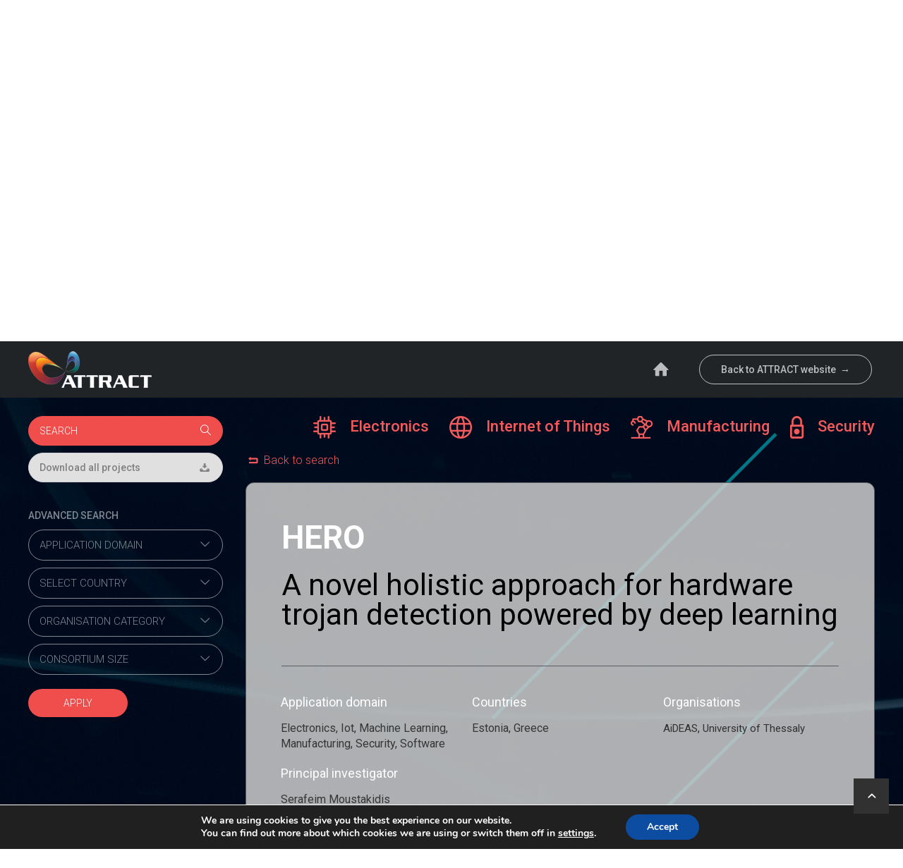

--- FILE ---
content_type: text/html; charset=UTF-8
request_url: https://phase1.attract-eu.com/showroom/project/a-novel-holistic-approach-for-hardware-trojan-detection-powered-by-deep-learning-hero/
body_size: 81963
content:
<!DOCTYPE html>
<html lang="en-GB" xmlns:fb="https://www.facebook.com/2008/fbml" xmlns:addthis="https://www.addthis.com/help/api-spec"  class="cmsmasters_html fix-showroom-bg-single ">
<head>
<meta charset="UTF-8" />
<meta name="viewport" content="width=device-width, initial-scale=1, maximum-scale=1" />
<meta name="format-detection" content="telephone=no" />
<meta name="google-site-verification" content="WgspDJXz-CxWm3eKs0BYKuRs2JjFQMvykPepz1jjwuA" />
<link rel="profile" href="http://gmpg.org/xfn/11" />
<link rel="pingback" href="https://phase1.attract-eu.com/xmlrpc.php" />
<meta name='robots' content='index, follow, max-image-preview:large, max-snippet:-1, max-video-preview:-1' />

	<!-- This site is optimized with the Yoast SEO plugin v22.4 - https://yoast.com/wordpress/plugins/seo/ -->
	<title>A novel holistic approach for hardware trojan detection powered by deep learning (HERO) - ATTRACT Project</title>
	<link rel="canonical" href="https://phase1.attract-eu.com/selected-projects/a-novel-holistic-approach-for-hardware-trojan-detection-powered-by-deep-learning-hero/" />
	<meta property="og:locale" content="en_GB" />
	<meta property="og:type" content="article" />
	<meta property="og:title" content="A novel holistic approach for hardware trojan detection powered by deep learning (HERO) - ATTRACT Project" />
	<meta property="og:description" content="Hardware trojans (HT) impact our everyday life and may even cause life threatening situations. Unlike other errors and malfunctions, Trojans are inserted deliberately. Apart from insider attacks, the economically driven outsourcing of..." />
	<meta property="og:url" content="https://phase1.attract-eu.com/selected-projects/a-novel-holistic-approach-for-hardware-trojan-detection-powered-by-deep-learning-hero/" />
	<meta property="og:site_name" content="ATTRACT Project" />
	<meta property="article:modified_time" content="2020-09-01T16:13:55+00:00" />
	<meta property="og:image" content="https://phase1.attract-eu.com/wp-content/uploads/2019/05/11_Attract.jpg" />
	<meta property="og:image:width" content="600" />
	<meta property="og:image:height" content="700" />
	<meta property="og:image:type" content="image/jpeg" />
	<meta name="twitter:card" content="summary_large_image" />
	<script type="application/ld+json" class="yoast-schema-graph">{"@context":"https://schema.org","@graph":[{"@type":"WebPage","@id":"https://phase1.attract-eu.com/selected-projects/a-novel-holistic-approach-for-hardware-trojan-detection-powered-by-deep-learning-hero/","url":"https://phase1.attract-eu.com/selected-projects/a-novel-holistic-approach-for-hardware-trojan-detection-powered-by-deep-learning-hero/","name":"A novel holistic approach for hardware trojan detection powered by deep learning (HERO) - ATTRACT Project","isPartOf":{"@id":"https://phase1.attract-eu.com/#website"},"primaryImageOfPage":{"@id":"https://phase1.attract-eu.com/selected-projects/a-novel-holistic-approach-for-hardware-trojan-detection-powered-by-deep-learning-hero/#primaryimage"},"image":{"@id":"https://phase1.attract-eu.com/selected-projects/a-novel-holistic-approach-for-hardware-trojan-detection-powered-by-deep-learning-hero/#primaryimage"},"thumbnailUrl":"https://phase1.attract-eu.com/wp-content/uploads/2019/05/11_Attract.jpg","datePublished":"2019-05-13T16:35:32+00:00","dateModified":"2020-09-01T16:13:55+00:00","breadcrumb":{"@id":"https://phase1.attract-eu.com/selected-projects/a-novel-holistic-approach-for-hardware-trojan-detection-powered-by-deep-learning-hero/#breadcrumb"},"inLanguage":"en-GB","potentialAction":[{"@type":"ReadAction","target":["https://phase1.attract-eu.com/selected-projects/a-novel-holistic-approach-for-hardware-trojan-detection-powered-by-deep-learning-hero/"]}]},{"@type":"ImageObject","inLanguage":"en-GB","@id":"https://phase1.attract-eu.com/selected-projects/a-novel-holistic-approach-for-hardware-trojan-detection-powered-by-deep-learning-hero/#primaryimage","url":"https://phase1.attract-eu.com/wp-content/uploads/2019/05/11_Attract.jpg","contentUrl":"https://phase1.attract-eu.com/wp-content/uploads/2019/05/11_Attract.jpg","width":600,"height":700},{"@type":"BreadcrumbList","@id":"https://phase1.attract-eu.com/selected-projects/a-novel-holistic-approach-for-hardware-trojan-detection-powered-by-deep-learning-hero/#breadcrumb","itemListElement":[{"@type":"ListItem","position":1,"name":"Portada","item":"https://phase1.attract-eu.com/"},{"@type":"ListItem","position":2,"name":"Selected Projects","item":"https://phase1.attract-eu.com/selected-projects/"},{"@type":"ListItem","position":3,"name":"A novel holistic approach for hardware trojan detection powered by deep learning (HERO)"}]},{"@type":"WebSite","@id":"https://phase1.attract-eu.com/#website","url":"https://phase1.attract-eu.com/","name":"ATTRACT Project","description":"Developing breakthrough technologies for science and society","potentialAction":[{"@type":"SearchAction","target":{"@type":"EntryPoint","urlTemplate":"https://phase1.attract-eu.com/?s={search_term_string}"},"query-input":"required name=search_term_string"}],"inLanguage":"en-GB"}]}</script>
	<!-- / Yoast SEO plugin. -->


<link rel='dns-prefetch' href='//s7.addthis.com' />
<link rel='dns-prefetch' href='//cdnjs.cloudflare.com' />
<link rel='dns-prefetch' href='//fonts.googleapis.com' />
<link rel="alternate" type="application/rss+xml" title="ATTRACT Project &raquo; Feed" href="https://phase1.attract-eu.com/feed/" />
<link rel="alternate" type="text/calendar" title="ATTRACT Project &raquo; iCal Feed" href="https://phase1.attract-eu.com/events/?ical=1" />
<script type="text/javascript">
/* <![CDATA[ */
window._wpemojiSettings = {"baseUrl":"https:\/\/s.w.org\/images\/core\/emoji\/14.0.0\/72x72\/","ext":".png","svgUrl":"https:\/\/s.w.org\/images\/core\/emoji\/14.0.0\/svg\/","svgExt":".svg","source":{"concatemoji":"https:\/\/phase1.attract-eu.com\/wp-includes\/js\/wp-emoji-release.min.js?ver=6.4.7"}};
/*! This file is auto-generated */
!function(i,n){var o,s,e;function c(e){try{var t={supportTests:e,timestamp:(new Date).valueOf()};sessionStorage.setItem(o,JSON.stringify(t))}catch(e){}}function p(e,t,n){e.clearRect(0,0,e.canvas.width,e.canvas.height),e.fillText(t,0,0);var t=new Uint32Array(e.getImageData(0,0,e.canvas.width,e.canvas.height).data),r=(e.clearRect(0,0,e.canvas.width,e.canvas.height),e.fillText(n,0,0),new Uint32Array(e.getImageData(0,0,e.canvas.width,e.canvas.height).data));return t.every(function(e,t){return e===r[t]})}function u(e,t,n){switch(t){case"flag":return n(e,"\ud83c\udff3\ufe0f\u200d\u26a7\ufe0f","\ud83c\udff3\ufe0f\u200b\u26a7\ufe0f")?!1:!n(e,"\ud83c\uddfa\ud83c\uddf3","\ud83c\uddfa\u200b\ud83c\uddf3")&&!n(e,"\ud83c\udff4\udb40\udc67\udb40\udc62\udb40\udc65\udb40\udc6e\udb40\udc67\udb40\udc7f","\ud83c\udff4\u200b\udb40\udc67\u200b\udb40\udc62\u200b\udb40\udc65\u200b\udb40\udc6e\u200b\udb40\udc67\u200b\udb40\udc7f");case"emoji":return!n(e,"\ud83e\udef1\ud83c\udffb\u200d\ud83e\udef2\ud83c\udfff","\ud83e\udef1\ud83c\udffb\u200b\ud83e\udef2\ud83c\udfff")}return!1}function f(e,t,n){var r="undefined"!=typeof WorkerGlobalScope&&self instanceof WorkerGlobalScope?new OffscreenCanvas(300,150):i.createElement("canvas"),a=r.getContext("2d",{willReadFrequently:!0}),o=(a.textBaseline="top",a.font="600 32px Arial",{});return e.forEach(function(e){o[e]=t(a,e,n)}),o}function t(e){var t=i.createElement("script");t.src=e,t.defer=!0,i.head.appendChild(t)}"undefined"!=typeof Promise&&(o="wpEmojiSettingsSupports",s=["flag","emoji"],n.supports={everything:!0,everythingExceptFlag:!0},e=new Promise(function(e){i.addEventListener("DOMContentLoaded",e,{once:!0})}),new Promise(function(t){var n=function(){try{var e=JSON.parse(sessionStorage.getItem(o));if("object"==typeof e&&"number"==typeof e.timestamp&&(new Date).valueOf()<e.timestamp+604800&&"object"==typeof e.supportTests)return e.supportTests}catch(e){}return null}();if(!n){if("undefined"!=typeof Worker&&"undefined"!=typeof OffscreenCanvas&&"undefined"!=typeof URL&&URL.createObjectURL&&"undefined"!=typeof Blob)try{var e="postMessage("+f.toString()+"("+[JSON.stringify(s),u.toString(),p.toString()].join(",")+"));",r=new Blob([e],{type:"text/javascript"}),a=new Worker(URL.createObjectURL(r),{name:"wpTestEmojiSupports"});return void(a.onmessage=function(e){c(n=e.data),a.terminate(),t(n)})}catch(e){}c(n=f(s,u,p))}t(n)}).then(function(e){for(var t in e)n.supports[t]=e[t],n.supports.everything=n.supports.everything&&n.supports[t],"flag"!==t&&(n.supports.everythingExceptFlag=n.supports.everythingExceptFlag&&n.supports[t]);n.supports.everythingExceptFlag=n.supports.everythingExceptFlag&&!n.supports.flag,n.DOMReady=!1,n.readyCallback=function(){n.DOMReady=!0}}).then(function(){return e}).then(function(){var e;n.supports.everything||(n.readyCallback(),(e=n.source||{}).concatemoji?t(e.concatemoji):e.wpemoji&&e.twemoji&&(t(e.twemoji),t(e.wpemoji)))}))}((window,document),window._wpemojiSettings);
/* ]]> */
</script>
<style id='wp-emoji-styles-inline-css' type='text/css'>

	img.wp-smiley, img.emoji {
		display: inline !important;
		border: none !important;
		box-shadow: none !important;
		height: 1em !important;
		width: 1em !important;
		margin: 0 0.07em !important;
		vertical-align: -0.1em !important;
		background: none !important;
		padding: 0 !important;
	}
</style>
<link rel='stylesheet' id='wp-block-library-css' href='https://phase1.attract-eu.com/wp-includes/css/dist/block-library/style.min.css?ver=6.4.7' type='text/css' media='all' />
<style id='classic-theme-styles-inline-css' type='text/css'>
/*! This file is auto-generated */
.wp-block-button__link{color:#fff;background-color:#32373c;border-radius:9999px;box-shadow:none;text-decoration:none;padding:calc(.667em + 2px) calc(1.333em + 2px);font-size:1.125em}.wp-block-file__button{background:#32373c;color:#fff;text-decoration:none}
</style>
<style id='global-styles-inline-css' type='text/css'>
body{--wp--preset--color--black: #000000;--wp--preset--color--cyan-bluish-gray: #abb8c3;--wp--preset--color--white: #ffffff;--wp--preset--color--pale-pink: #f78da7;--wp--preset--color--vivid-red: #cf2e2e;--wp--preset--color--luminous-vivid-orange: #ff6900;--wp--preset--color--luminous-vivid-amber: #fcb900;--wp--preset--color--light-green-cyan: #7bdcb5;--wp--preset--color--vivid-green-cyan: #00d084;--wp--preset--color--pale-cyan-blue: #8ed1fc;--wp--preset--color--vivid-cyan-blue: #0693e3;--wp--preset--color--vivid-purple: #9b51e0;--wp--preset--gradient--vivid-cyan-blue-to-vivid-purple: linear-gradient(135deg,rgba(6,147,227,1) 0%,rgb(155,81,224) 100%);--wp--preset--gradient--light-green-cyan-to-vivid-green-cyan: linear-gradient(135deg,rgb(122,220,180) 0%,rgb(0,208,130) 100%);--wp--preset--gradient--luminous-vivid-amber-to-luminous-vivid-orange: linear-gradient(135deg,rgba(252,185,0,1) 0%,rgba(255,105,0,1) 100%);--wp--preset--gradient--luminous-vivid-orange-to-vivid-red: linear-gradient(135deg,rgba(255,105,0,1) 0%,rgb(207,46,46) 100%);--wp--preset--gradient--very-light-gray-to-cyan-bluish-gray: linear-gradient(135deg,rgb(238,238,238) 0%,rgb(169,184,195) 100%);--wp--preset--gradient--cool-to-warm-spectrum: linear-gradient(135deg,rgb(74,234,220) 0%,rgb(151,120,209) 20%,rgb(207,42,186) 40%,rgb(238,44,130) 60%,rgb(251,105,98) 80%,rgb(254,248,76) 100%);--wp--preset--gradient--blush-light-purple: linear-gradient(135deg,rgb(255,206,236) 0%,rgb(152,150,240) 100%);--wp--preset--gradient--blush-bordeaux: linear-gradient(135deg,rgb(254,205,165) 0%,rgb(254,45,45) 50%,rgb(107,0,62) 100%);--wp--preset--gradient--luminous-dusk: linear-gradient(135deg,rgb(255,203,112) 0%,rgb(199,81,192) 50%,rgb(65,88,208) 100%);--wp--preset--gradient--pale-ocean: linear-gradient(135deg,rgb(255,245,203) 0%,rgb(182,227,212) 50%,rgb(51,167,181) 100%);--wp--preset--gradient--electric-grass: linear-gradient(135deg,rgb(202,248,128) 0%,rgb(113,206,126) 100%);--wp--preset--gradient--midnight: linear-gradient(135deg,rgb(2,3,129) 0%,rgb(40,116,252) 100%);--wp--preset--font-size--small: 13px;--wp--preset--font-size--medium: 20px;--wp--preset--font-size--large: 36px;--wp--preset--font-size--x-large: 42px;--wp--preset--spacing--20: 0.44rem;--wp--preset--spacing--30: 0.67rem;--wp--preset--spacing--40: 1rem;--wp--preset--spacing--50: 1.5rem;--wp--preset--spacing--60: 2.25rem;--wp--preset--spacing--70: 3.38rem;--wp--preset--spacing--80: 5.06rem;--wp--preset--shadow--natural: 6px 6px 9px rgba(0, 0, 0, 0.2);--wp--preset--shadow--deep: 12px 12px 50px rgba(0, 0, 0, 0.4);--wp--preset--shadow--sharp: 6px 6px 0px rgba(0, 0, 0, 0.2);--wp--preset--shadow--outlined: 6px 6px 0px -3px rgba(255, 255, 255, 1), 6px 6px rgba(0, 0, 0, 1);--wp--preset--shadow--crisp: 6px 6px 0px rgba(0, 0, 0, 1);}:where(.is-layout-flex){gap: 0.5em;}:where(.is-layout-grid){gap: 0.5em;}body .is-layout-flow > .alignleft{float: left;margin-inline-start: 0;margin-inline-end: 2em;}body .is-layout-flow > .alignright{float: right;margin-inline-start: 2em;margin-inline-end: 0;}body .is-layout-flow > .aligncenter{margin-left: auto !important;margin-right: auto !important;}body .is-layout-constrained > .alignleft{float: left;margin-inline-start: 0;margin-inline-end: 2em;}body .is-layout-constrained > .alignright{float: right;margin-inline-start: 2em;margin-inline-end: 0;}body .is-layout-constrained > .aligncenter{margin-left: auto !important;margin-right: auto !important;}body .is-layout-constrained > :where(:not(.alignleft):not(.alignright):not(.alignfull)){max-width: var(--wp--style--global--content-size);margin-left: auto !important;margin-right: auto !important;}body .is-layout-constrained > .alignwide{max-width: var(--wp--style--global--wide-size);}body .is-layout-flex{display: flex;}body .is-layout-flex{flex-wrap: wrap;align-items: center;}body .is-layout-flex > *{margin: 0;}body .is-layout-grid{display: grid;}body .is-layout-grid > *{margin: 0;}:where(.wp-block-columns.is-layout-flex){gap: 2em;}:where(.wp-block-columns.is-layout-grid){gap: 2em;}:where(.wp-block-post-template.is-layout-flex){gap: 1.25em;}:where(.wp-block-post-template.is-layout-grid){gap: 1.25em;}.has-black-color{color: var(--wp--preset--color--black) !important;}.has-cyan-bluish-gray-color{color: var(--wp--preset--color--cyan-bluish-gray) !important;}.has-white-color{color: var(--wp--preset--color--white) !important;}.has-pale-pink-color{color: var(--wp--preset--color--pale-pink) !important;}.has-vivid-red-color{color: var(--wp--preset--color--vivid-red) !important;}.has-luminous-vivid-orange-color{color: var(--wp--preset--color--luminous-vivid-orange) !important;}.has-luminous-vivid-amber-color{color: var(--wp--preset--color--luminous-vivid-amber) !important;}.has-light-green-cyan-color{color: var(--wp--preset--color--light-green-cyan) !important;}.has-vivid-green-cyan-color{color: var(--wp--preset--color--vivid-green-cyan) !important;}.has-pale-cyan-blue-color{color: var(--wp--preset--color--pale-cyan-blue) !important;}.has-vivid-cyan-blue-color{color: var(--wp--preset--color--vivid-cyan-blue) !important;}.has-vivid-purple-color{color: var(--wp--preset--color--vivid-purple) !important;}.has-black-background-color{background-color: var(--wp--preset--color--black) !important;}.has-cyan-bluish-gray-background-color{background-color: var(--wp--preset--color--cyan-bluish-gray) !important;}.has-white-background-color{background-color: var(--wp--preset--color--white) !important;}.has-pale-pink-background-color{background-color: var(--wp--preset--color--pale-pink) !important;}.has-vivid-red-background-color{background-color: var(--wp--preset--color--vivid-red) !important;}.has-luminous-vivid-orange-background-color{background-color: var(--wp--preset--color--luminous-vivid-orange) !important;}.has-luminous-vivid-amber-background-color{background-color: var(--wp--preset--color--luminous-vivid-amber) !important;}.has-light-green-cyan-background-color{background-color: var(--wp--preset--color--light-green-cyan) !important;}.has-vivid-green-cyan-background-color{background-color: var(--wp--preset--color--vivid-green-cyan) !important;}.has-pale-cyan-blue-background-color{background-color: var(--wp--preset--color--pale-cyan-blue) !important;}.has-vivid-cyan-blue-background-color{background-color: var(--wp--preset--color--vivid-cyan-blue) !important;}.has-vivid-purple-background-color{background-color: var(--wp--preset--color--vivid-purple) !important;}.has-black-border-color{border-color: var(--wp--preset--color--black) !important;}.has-cyan-bluish-gray-border-color{border-color: var(--wp--preset--color--cyan-bluish-gray) !important;}.has-white-border-color{border-color: var(--wp--preset--color--white) !important;}.has-pale-pink-border-color{border-color: var(--wp--preset--color--pale-pink) !important;}.has-vivid-red-border-color{border-color: var(--wp--preset--color--vivid-red) !important;}.has-luminous-vivid-orange-border-color{border-color: var(--wp--preset--color--luminous-vivid-orange) !important;}.has-luminous-vivid-amber-border-color{border-color: var(--wp--preset--color--luminous-vivid-amber) !important;}.has-light-green-cyan-border-color{border-color: var(--wp--preset--color--light-green-cyan) !important;}.has-vivid-green-cyan-border-color{border-color: var(--wp--preset--color--vivid-green-cyan) !important;}.has-pale-cyan-blue-border-color{border-color: var(--wp--preset--color--pale-cyan-blue) !important;}.has-vivid-cyan-blue-border-color{border-color: var(--wp--preset--color--vivid-cyan-blue) !important;}.has-vivid-purple-border-color{border-color: var(--wp--preset--color--vivid-purple) !important;}.has-vivid-cyan-blue-to-vivid-purple-gradient-background{background: var(--wp--preset--gradient--vivid-cyan-blue-to-vivid-purple) !important;}.has-light-green-cyan-to-vivid-green-cyan-gradient-background{background: var(--wp--preset--gradient--light-green-cyan-to-vivid-green-cyan) !important;}.has-luminous-vivid-amber-to-luminous-vivid-orange-gradient-background{background: var(--wp--preset--gradient--luminous-vivid-amber-to-luminous-vivid-orange) !important;}.has-luminous-vivid-orange-to-vivid-red-gradient-background{background: var(--wp--preset--gradient--luminous-vivid-orange-to-vivid-red) !important;}.has-very-light-gray-to-cyan-bluish-gray-gradient-background{background: var(--wp--preset--gradient--very-light-gray-to-cyan-bluish-gray) !important;}.has-cool-to-warm-spectrum-gradient-background{background: var(--wp--preset--gradient--cool-to-warm-spectrum) !important;}.has-blush-light-purple-gradient-background{background: var(--wp--preset--gradient--blush-light-purple) !important;}.has-blush-bordeaux-gradient-background{background: var(--wp--preset--gradient--blush-bordeaux) !important;}.has-luminous-dusk-gradient-background{background: var(--wp--preset--gradient--luminous-dusk) !important;}.has-pale-ocean-gradient-background{background: var(--wp--preset--gradient--pale-ocean) !important;}.has-electric-grass-gradient-background{background: var(--wp--preset--gradient--electric-grass) !important;}.has-midnight-gradient-background{background: var(--wp--preset--gradient--midnight) !important;}.has-small-font-size{font-size: var(--wp--preset--font-size--small) !important;}.has-medium-font-size{font-size: var(--wp--preset--font-size--medium) !important;}.has-large-font-size{font-size: var(--wp--preset--font-size--large) !important;}.has-x-large-font-size{font-size: var(--wp--preset--font-size--x-large) !important;}
.wp-block-navigation a:where(:not(.wp-element-button)){color: inherit;}
:where(.wp-block-post-template.is-layout-flex){gap: 1.25em;}:where(.wp-block-post-template.is-layout-grid){gap: 1.25em;}
:where(.wp-block-columns.is-layout-flex){gap: 2em;}:where(.wp-block-columns.is-layout-grid){gap: 2em;}
.wp-block-pullquote{font-size: 1.5em;line-height: 1.6;}
</style>
<link rel='stylesheet' id='contact-form-7-css' href='https://phase1.attract-eu.com/wp-content/plugins/contact-form-7/includes/css/styles.css?ver=5.9.3' type='text/css' media='all' />
<link rel='stylesheet' id='rs-plugin-settings-css' href='https://phase1.attract-eu.com/wp-content/plugins/revslider/public/assets/css/settings.css?ver=5.4.7.1' type='text/css' media='all' />
<style id='rs-plugin-settings-inline-css' type='text/css'>
#rs-demo-id {}
</style>
<link rel='stylesheet' id='startup-company-theme-style-css' href='https://phase1.attract-eu.com/wp-content/themes/startup-company/style.css?ver=1.0.0' type='text/css' media='screen, print' />
<link rel='stylesheet' id='startup-company-style-css' href='https://phase1.attract-eu.com/wp-content/themes/startup-company/theme-framework/theme-style/css/style.css?ver=1.0.0' type='text/css' media='screen, print' />
<style id='startup-company-style-inline-css' type='text/css'>

	.header_mid .header_mid_inner .logo_wrap {
		width : 175px;
	}

	.header_mid_inner .logo .logo_retina {
		width : 87.5px;
		max-width : 87.5px;
	}


			.headline_outer {
				background-image:url(http://demo.startup-company.cmsmasters.net/wp-content/themes/startup-company/theme-framework/theme-style/img/headline_bg.jpg);
				background-repeat:no-repeat;
				background-attachment:scroll;
				background-size:cover;
			}
			
		.headline_aligner {
			min-height:430px;
		}
		

	.header_top {
		height : 40px;
	}
	
	ul.top_line_nav > li > a {
		line-height : 38px;
	}
	
	.header_mid {
		height : 120px;
	}
	
	.header_bot {
		height : 68px;
	}
	
	#page.cmsmasters_heading_after_header #middle, 
	#page.cmsmasters_heading_under_header #middle .headline .headline_outer {
		padding-top : 120px;
	}
	
	#page.cmsmasters_heading_after_header.enable_header_top #middle, 
	#page.cmsmasters_heading_under_header.enable_header_top #middle .headline .headline_outer {
		padding-top : 160px;
	}
	
	#page.cmsmasters_heading_after_header.enable_header_bottom #middle, 
	#page.cmsmasters_heading_under_header.enable_header_bottom #middle .headline .headline_outer {
		padding-top : 188px;
	}
	
	#page.cmsmasters_heading_after_header.enable_header_top.enable_header_bottom #middle, 
	#page.cmsmasters_heading_under_header.enable_header_top.enable_header_bottom #middle .headline .headline_outer {
		padding-top : 228px;
	}
	
	@media only screen and (max-width: 1024px) {
		.header_top,
		.header_mid,
		.header_bot {
			height : auto;
		}
		
		.header_mid .header_mid_inner > div,
		.header_mid .header_mid_inner .cmsmasters_header_cart_link {
			height : 120px;
		}
		
		#page.cmsmasters_heading_after_header #middle, 
		#page.cmsmasters_heading_under_header #middle .headline .headline_outer, 
		#page.cmsmasters_heading_after_header.enable_header_top #middle, 
		#page.cmsmasters_heading_under_header.enable_header_top #middle .headline .headline_outer, 
		#page.cmsmasters_heading_after_header.enable_header_bottom #middle, 
		#page.cmsmasters_heading_under_header.enable_header_bottom #middle .headline .headline_outer, 
		#page.cmsmasters_heading_after_header.enable_header_top.enable_header_bottom #middle, 
		#page.cmsmasters_heading_under_header.enable_header_top.enable_header_bottom #middle .headline .headline_outer {
			padding-top : 0 !important;
		}
	}
	
	@media only screen and (max-width: 768px) {
		.header_mid .header_mid_inner > div, 
		.header_bot .header_bot_inner > div,
		.header_mid .header_mid_inner .cmsmasters_header_cart_link {
			height:auto;
		}
	}
	
	@media only screen and (max-width: 1024px) {
		.enable_header_centered .header_mid .header_mid_inner .cmsmasters_header_cart_link {
			height:auto;
		}
	}

</style>
<link rel='stylesheet' id='startup-company-adaptive-css' href='https://phase1.attract-eu.com/wp-content/themes/startup-company/theme-framework/theme-style/css/adaptive.css?ver=1.0.0' type='text/css' media='screen, print' />
<link rel='stylesheet' id='startup-company-retina-css' href='https://phase1.attract-eu.com/wp-content/themes/startup-company/theme-framework/theme-style/css/retina.css?ver=1.0.0' type='text/css' media='screen' />
<link rel='stylesheet' id='startup-company-icons-css' href='https://phase1.attract-eu.com/wp-content/themes/startup-company/css/fontello.css?ver=1.0.0' type='text/css' media='screen' />
<link rel='stylesheet' id='startup-company-icons-custom-css' href='https://phase1.attract-eu.com/wp-content/themes/startup-company/theme-framework/theme-style/css/fontello-custom.css?ver=1.0.0' type='text/css' media='screen' />
<link rel='stylesheet' id='animate-css' href='https://phase1.attract-eu.com/wp-content/themes/startup-company/css/animate.css?ver=1.0.0' type='text/css' media='screen' />
<link rel='stylesheet' id='ilightbox-css' href='https://phase1.attract-eu.com/wp-content/themes/startup-company/css/ilightbox.css?ver=2.2.0' type='text/css' media='screen' />
<link rel='stylesheet' id='ilightbox-skin-dark-css' href='https://phase1.attract-eu.com/wp-content/themes/startup-company/css/ilightbox-skins/dark-skin.css?ver=2.2.0' type='text/css' media='screen' />
<link rel='stylesheet' id='startup-company-fonts-schemes-css' href='https://phase1.attract-eu.com/wp-content/uploads/cmsmasters_styles/startup-company.css?ver=1.0.0' type='text/css' media='screen' />
<link rel='stylesheet' id='google-fonts-css' href='//fonts.googleapis.com/css?family=Roboto%3A100%2C100italic%2C300%2C300italic%2C400%2C400italic%2C500%2C500italic%2C700%2C700italic%2C900%2C900italic&#038;ver=6.4.7' type='text/css' media='all' />
<link rel='stylesheet' id='startup-company-tribe-events-style-css' href='https://phase1.attract-eu.com/wp-content/themes/startup-company/tribe-events/cmsmasters-framework/theme-style/css/plugin-style.css?ver=1.0.0' type='text/css' media='screen' />
<link rel='stylesheet' id='startup-company-tribe-events-adaptive-css' href='https://phase1.attract-eu.com/wp-content/themes/startup-company/tribe-events/cmsmasters-framework/theme-style/css/plugin-adaptive.css?ver=1.0.0' type='text/css' media='screen' />
<link rel='stylesheet' id='select2_css-css' href='https://phase1.attract-eu.com/wp-content/themes/startup-company-child/select2.min.css?ver=6.4.7' type='text/css' media='all' />
<link rel='stylesheet' id='stacktable-css' href='https://cdnjs.cloudflare.com/ajax/libs/stacktable.js/1.0.2/stacktable.min.css?ver=6.4.7' type='text/css' media='all' />
<link rel='stylesheet' id='startup-company-child-style-css' href='https://phase1.attract-eu.com/wp-content/themes/startup-company-child/style.css?ver=1.0.4' type='text/css' media='screen, print' />
<link rel='stylesheet' id='startup-company-showroom-style-css' href='https://phase1.attract-eu.com/wp-content/themes/startup-company-child/showroom.css?ver=6.4.7' type='text/css' media='all' />
<link rel='stylesheet' id='addthis_all_pages-css' href='https://phase1.attract-eu.com/wp-content/plugins/addthis/frontend/build/addthis_wordpress_public.min.css?ver=6.4.7' type='text/css' media='all' />
<link rel='stylesheet' id='moove_gdpr_frontend-css' href='https://phase1.attract-eu.com/wp-content/plugins/gdpr-cookie-compliance/dist/styles/gdpr-main.css?ver=4.13.4' type='text/css' media='all' />
<style id='moove_gdpr_frontend-inline-css' type='text/css'>
#moove_gdpr_cookie_modal,#moove_gdpr_cookie_info_bar,.gdpr_cookie_settings_shortcode_content{font-family:Nunito,sans-serif}#moove_gdpr_save_popup_settings_button{background-color:#373737;color:#fff}#moove_gdpr_save_popup_settings_button:hover{background-color:#000}#moove_gdpr_cookie_info_bar .moove-gdpr-info-bar-container .moove-gdpr-info-bar-content a.mgbutton,#moove_gdpr_cookie_info_bar .moove-gdpr-info-bar-container .moove-gdpr-info-bar-content button.mgbutton{background-color:#0C4DA2}#moove_gdpr_cookie_modal .moove-gdpr-modal-content .moove-gdpr-modal-footer-content .moove-gdpr-button-holder a.mgbutton,#moove_gdpr_cookie_modal .moove-gdpr-modal-content .moove-gdpr-modal-footer-content .moove-gdpr-button-holder button.mgbutton,.gdpr_cookie_settings_shortcode_content .gdpr-shr-button.button-green{background-color:#0C4DA2;border-color:#0C4DA2}#moove_gdpr_cookie_modal .moove-gdpr-modal-content .moove-gdpr-modal-footer-content .moove-gdpr-button-holder a.mgbutton:hover,#moove_gdpr_cookie_modal .moove-gdpr-modal-content .moove-gdpr-modal-footer-content .moove-gdpr-button-holder button.mgbutton:hover,.gdpr_cookie_settings_shortcode_content .gdpr-shr-button.button-green:hover{background-color:#fff;color:#0C4DA2}#moove_gdpr_cookie_modal .moove-gdpr-modal-content .moove-gdpr-modal-close i,#moove_gdpr_cookie_modal .moove-gdpr-modal-content .moove-gdpr-modal-close span.gdpr-icon{background-color:#0C4DA2;border:1px solid #0C4DA2}#moove_gdpr_cookie_info_bar span.change-settings-button.focus-g,#moove_gdpr_cookie_info_bar span.change-settings-button:focus,#moove_gdpr_cookie_info_bar button.change-settings-button.focus-g,#moove_gdpr_cookie_info_bar button.change-settings-button:focus{-webkit-box-shadow:0 0 1px 3px #0C4DA2;-moz-box-shadow:0 0 1px 3px #0C4DA2;box-shadow:0 0 1px 3px #0C4DA2}#moove_gdpr_cookie_modal .moove-gdpr-modal-content .moove-gdpr-modal-close i:hover,#moove_gdpr_cookie_modal .moove-gdpr-modal-content .moove-gdpr-modal-close span.gdpr-icon:hover,#moove_gdpr_cookie_info_bar span[data-href]>u.change-settings-button{color:#0C4DA2}#moove_gdpr_cookie_modal .moove-gdpr-modal-content .moove-gdpr-modal-left-content #moove-gdpr-menu li.menu-item-selected a span.gdpr-icon,#moove_gdpr_cookie_modal .moove-gdpr-modal-content .moove-gdpr-modal-left-content #moove-gdpr-menu li.menu-item-selected button span.gdpr-icon{color:inherit}#moove_gdpr_cookie_modal .moove-gdpr-modal-content .moove-gdpr-modal-left-content #moove-gdpr-menu li a span.gdpr-icon,#moove_gdpr_cookie_modal .moove-gdpr-modal-content .moove-gdpr-modal-left-content #moove-gdpr-menu li button span.gdpr-icon{color:inherit}#moove_gdpr_cookie_modal .gdpr-acc-link{line-height:0;font-size:0;color:transparent;position:absolute}#moove_gdpr_cookie_modal .moove-gdpr-modal-content .moove-gdpr-modal-close:hover i,#moove_gdpr_cookie_modal .moove-gdpr-modal-content .moove-gdpr-modal-left-content #moove-gdpr-menu li a,#moove_gdpr_cookie_modal .moove-gdpr-modal-content .moove-gdpr-modal-left-content #moove-gdpr-menu li button,#moove_gdpr_cookie_modal .moove-gdpr-modal-content .moove-gdpr-modal-left-content #moove-gdpr-menu li button i,#moove_gdpr_cookie_modal .moove-gdpr-modal-content .moove-gdpr-modal-left-content #moove-gdpr-menu li a i,#moove_gdpr_cookie_modal .moove-gdpr-modal-content .moove-gdpr-tab-main .moove-gdpr-tab-main-content a:hover,#moove_gdpr_cookie_info_bar.moove-gdpr-dark-scheme .moove-gdpr-info-bar-container .moove-gdpr-info-bar-content a.mgbutton:hover,#moove_gdpr_cookie_info_bar.moove-gdpr-dark-scheme .moove-gdpr-info-bar-container .moove-gdpr-info-bar-content button.mgbutton:hover,#moove_gdpr_cookie_info_bar.moove-gdpr-dark-scheme .moove-gdpr-info-bar-container .moove-gdpr-info-bar-content a:hover,#moove_gdpr_cookie_info_bar.moove-gdpr-dark-scheme .moove-gdpr-info-bar-container .moove-gdpr-info-bar-content button:hover,#moove_gdpr_cookie_info_bar.moove-gdpr-dark-scheme .moove-gdpr-info-bar-container .moove-gdpr-info-bar-content span.change-settings-button:hover,#moove_gdpr_cookie_info_bar.moove-gdpr-dark-scheme .moove-gdpr-info-bar-container .moove-gdpr-info-bar-content button.change-settings-button:hover,#moove_gdpr_cookie_info_bar.moove-gdpr-dark-scheme .moove-gdpr-info-bar-container .moove-gdpr-info-bar-content u.change-settings-button:hover,#moove_gdpr_cookie_info_bar span[data-href]>u.change-settings-button,#moove_gdpr_cookie_info_bar.moove-gdpr-dark-scheme .moove-gdpr-info-bar-container .moove-gdpr-info-bar-content a.mgbutton.focus-g,#moove_gdpr_cookie_info_bar.moove-gdpr-dark-scheme .moove-gdpr-info-bar-container .moove-gdpr-info-bar-content button.mgbutton.focus-g,#moove_gdpr_cookie_info_bar.moove-gdpr-dark-scheme .moove-gdpr-info-bar-container .moove-gdpr-info-bar-content a.focus-g,#moove_gdpr_cookie_info_bar.moove-gdpr-dark-scheme .moove-gdpr-info-bar-container .moove-gdpr-info-bar-content button.focus-g,#moove_gdpr_cookie_info_bar.moove-gdpr-dark-scheme .moove-gdpr-info-bar-container .moove-gdpr-info-bar-content a.mgbutton:focus,#moove_gdpr_cookie_info_bar.moove-gdpr-dark-scheme .moove-gdpr-info-bar-container .moove-gdpr-info-bar-content button.mgbutton:focus,#moove_gdpr_cookie_info_bar.moove-gdpr-dark-scheme .moove-gdpr-info-bar-container .moove-gdpr-info-bar-content a:focus,#moove_gdpr_cookie_info_bar.moove-gdpr-dark-scheme .moove-gdpr-info-bar-container .moove-gdpr-info-bar-content button:focus,#moove_gdpr_cookie_info_bar.moove-gdpr-dark-scheme .moove-gdpr-info-bar-container .moove-gdpr-info-bar-content span.change-settings-button.focus-g,span.change-settings-button:focus,button.change-settings-button.focus-g,button.change-settings-button:focus,#moove_gdpr_cookie_info_bar.moove-gdpr-dark-scheme .moove-gdpr-info-bar-container .moove-gdpr-info-bar-content u.change-settings-button.focus-g,#moove_gdpr_cookie_info_bar.moove-gdpr-dark-scheme .moove-gdpr-info-bar-container .moove-gdpr-info-bar-content u.change-settings-button:focus{color:#0C4DA2}#moove_gdpr_cookie_modal.gdpr_lightbox-hide{display:none}
</style>
<script type="text/javascript" src="https://phase1.attract-eu.com/wp-includes/js/jquery/jquery.min.js?ver=3.7.1" id="jquery-core-js"></script>
<script type="text/javascript" src="https://phase1.attract-eu.com/wp-includes/js/jquery/jquery-migrate.min.js?ver=3.4.1" id="jquery-migrate-js"></script>
<script type="text/javascript" src="https://phase1.attract-eu.com/wp-content/plugins/revslider/public/assets/js/jquery.themepunch.tools.min.js?ver=5.4.7.1" id="tp-tools-js"></script>
<script type="text/javascript" src="https://phase1.attract-eu.com/wp-content/plugins/revslider/public/assets/js/jquery.themepunch.revolution.min.js?ver=5.4.7.1" id="revmin-js"></script>
<script type="text/javascript" src="https://cdnjs.cloudflare.com/ajax/libs/stacktable.js/1.0.2/stacktable.min.js?ver=6.4.7" id="stacktable-js"></script>
<script type="text/javascript" src="https://phase1.attract-eu.com/wp-content/themes/startup-company-child/select2.min.js?ver=4.0.7" id="select2_js-js"></script>
<script type="text/javascript" id="custom_js-js-extra">
/* <![CDATA[ */
var afp_vars = {"afp_nonce":"0e808b6b5e","afp_ajax_url":"https:\/\/phase1.attract-eu.com\/wp-admin\/admin-ajax.php"};
/* ]]> */
</script>
<script type="text/javascript" src="https://phase1.attract-eu.com/wp-content/themes/startup-company-child/web.js?ver=2.0.1" id="custom_js-js"></script>
<script type="text/javascript" src="https://phase1.attract-eu.com/wp-content/themes/startup-company/js/debounced-resize.min.js?ver=1.0.0" id="debounced-resize-js"></script>
<script type="text/javascript" src="https://phase1.attract-eu.com/wp-content/themes/startup-company/js/modernizr.min.js?ver=1.0.0" id="modernizr-js"></script>
<script type="text/javascript" src="https://phase1.attract-eu.com/wp-content/themes/startup-company/js/respond.min.js?ver=1.0.0" id="respond-js"></script>
<script type="text/javascript" src="https://phase1.attract-eu.com/wp-content/themes/startup-company/js/jquery.iLightBox.min.js?ver=2.2.0" id="iLightBox-js"></script>
<link rel="https://api.w.org/" href="https://phase1.attract-eu.com/wp-json/" /><link rel="EditURI" type="application/rsd+xml" title="RSD" href="https://phase1.attract-eu.com/xmlrpc.php?rsd" />
<meta name="generator" content="WordPress 6.4.7" />
<link rel='shortlink' href='https://phase1.attract-eu.com/?p=17547' />
<link rel="alternate" type="application/json+oembed" href="https://phase1.attract-eu.com/wp-json/oembed/1.0/embed?url=https%3A%2F%2Fphase1.attract-eu.com%2Fselected-projects%2Fa-novel-holistic-approach-for-hardware-trojan-detection-powered-by-deep-learning-hero%2F" />
<link rel="alternate" type="text/xml+oembed" href="https://phase1.attract-eu.com/wp-json/oembed/1.0/embed?url=https%3A%2F%2Fphase1.attract-eu.com%2Fselected-projects%2Fa-novel-holistic-approach-for-hardware-trojan-detection-powered-by-deep-learning-hero%2F&#038;format=xml" />
<meta property="fb:app_id" content="2175026136118633"/>
		<!-- GA Google Analytics @ https://m0n.co/ga -->
		<script async src="https://www.googletagmanager.com/gtag/js?id=G-T2BCZ5VLHM"></script>
		<script>
			window.dataLayer = window.dataLayer || [];
			function gtag(){dataLayer.push(arguments);}
			gtag('js', new Date());
			gtag('config', 'G-T2BCZ5VLHM');
		</script>

	<!-- Google tag (gtag.js) -->
<script async src="https://www.googletagmanager.com/gtag/js?id=G-T2BCZ5VLHM"></script>
<script>
  window.dataLayer = window.dataLayer || [];
  function gtag(){dataLayer.push(arguments);}
  gtag('js', new Date());

  gtag('config', 'G-T2BCZ5VLHM');
</script>
<meta name="tec-api-version" content="v1"><meta name="tec-api-origin" content="https://phase1.attract-eu.com"><link rel="alternate" href="https://phase1.attract-eu.com/wp-json/tribe/events/v1/" /><meta name="generator" content="Powered by Slider Revolution 5.4.7.1 - responsive, Mobile-Friendly Slider Plugin for WordPress with comfortable drag and drop interface." />
<link rel="icon" href="https://phase1.attract-eu.com/wp-content/uploads/2018/07/favicon-attract.png" sizes="32x32" />
<link rel="icon" href="https://phase1.attract-eu.com/wp-content/uploads/2018/07/favicon-attract.png" sizes="192x192" />
<link rel="apple-touch-icon" href="https://phase1.attract-eu.com/wp-content/uploads/2018/07/favicon-attract.png" />
<meta name="msapplication-TileImage" content="https://phase1.attract-eu.com/wp-content/uploads/2018/07/favicon-attract.png" />
<script type="text/javascript">function setREVStartSize(e){									
						try{ e.c=jQuery(e.c);var i=jQuery(window).width(),t=9999,r=0,n=0,l=0,f=0,s=0,h=0;
							if(e.responsiveLevels&&(jQuery.each(e.responsiveLevels,function(e,f){f>i&&(t=r=f,l=e),i>f&&f>r&&(r=f,n=e)}),t>r&&(l=n)),f=e.gridheight[l]||e.gridheight[0]||e.gridheight,s=e.gridwidth[l]||e.gridwidth[0]||e.gridwidth,h=i/s,h=h>1?1:h,f=Math.round(h*f),"fullscreen"==e.sliderLayout){var u=(e.c.width(),jQuery(window).height());if(void 0!=e.fullScreenOffsetContainer){var c=e.fullScreenOffsetContainer.split(",");if (c) jQuery.each(c,function(e,i){u=jQuery(i).length>0?u-jQuery(i).outerHeight(!0):u}),e.fullScreenOffset.split("%").length>1&&void 0!=e.fullScreenOffset&&e.fullScreenOffset.length>0?u-=jQuery(window).height()*parseInt(e.fullScreenOffset,0)/100:void 0!=e.fullScreenOffset&&e.fullScreenOffset.length>0&&(u-=parseInt(e.fullScreenOffset,0))}f=u}else void 0!=e.minHeight&&f<e.minHeight&&(f=e.minHeight);e.c.closest(".rev_slider_wrapper").css({height:f})					
						}catch(d){console.log("Failure at Presize of Slider:"+d)}						
					};</script>
<script>window.MSInputMethodContext && document.documentMode && document.write('<script src="https://cdn.jsdelivr.net/gh/nuxodin/ie11CustomProperties@4.1.0/ie11CustomProperties.min.js"><\x2fscript>');</script>
</head>
<body class="selected-projects-template-default single single-selected-projects postid-17547 showroom tribe-no-js">


<!-- Start Page -->
<div id="page" class="chrome_only cmsmasters_liquid fullwidth fixed_header cmsmasters_heading_under_header hfeed site">

<!-- Start Main -->
<div id="main">

<div id="videoEmbed">
	<div id="videoClose">&times;</div>
	<div id="videoWrap"><iframe title="HERO" width="640" height="360" src="https://www.youtube.com/embed/0wE4W6gZqt0?feature=oembed" frameborder="0" allow="accelerometer; autoplay; clipboard-write; encrypted-media; gyroscope; picture-in-picture; web-share" referrerpolicy="strict-origin-when-cross-origin" allowfullscreen></iframe></div>
</div>


<!-- Start Header -->
<header id="header">
	<a id="liveBox" style="display: none;" href="https://attract-eu-conference.cern.b2match.io/live-stage/5726" target="_blank"><strong>We are LIVE!</strong> - Join us at the ATTRACT - Igniting the Deep Tech Revolution Conference, click here to access to the live stream.</a>
<div class="header_mid" data-height="120"><div class="header_mid_outer"><div class="header_mid_inner"><div class="logo_wrap"><a href="https://phase1.attract-eu.com/showroom/" title="ATTRACT Project" class="logo">
	<img src="https://phase1.attract-eu.com/wp-content/uploads/2018/07/logo-attract-2.png" alt="ATTRACT Project" /><img class="logo_retina" src="https://phase1.attract-eu.com/wp-content/uploads/2018/07/logo-attract-2-1.png" alt="ATTRACT Project" width="87.5" height="26" /></a>
</div>				<div class="slogan_wrap">
					<div class="slogan_wrap_inner">
						<div class="slogan_wrap_text">
							<a id="goToSearch" class="cmsmasters-icon-search-1" href="https://phase1.attract-eu.com/showroom/projects/"></a>
							<a id="backToAttract" href="https://phase1.attract-eu.com" class="cmsmasters_button">Back to ATTRACT website&nbsp;&nbsp;&rarr;</a>
						</div>
					</div>
				</div>
<div class="resp_mid_nav_wrap"><div class="resp_mid_nav_outer"><a class="responsive_nav resp_mid_nav" href="javascript:void(0)"><span></span></a></div></div><!-- Start Navigation --><div class="mid_nav_wrap"><nav><div class="menu-conference-container"><ul id="navigation" class="mid_nav navigation"><li id="menu-item-19316" class="menu-item menu-item-type-post_type menu-item-object-page menu-item-19316 menu-item-depth-0 menu-item-hide-text menu-item-icon"><a href="https://phase1.attract-eu.com/showroom/"><span class="nav_item_wrap"><span class="nav_title cmsmasters-icon-home-1"></span></span></a></li>
<li id="menu-item-18680" class="menu-item menu-item-type-post_type menu-item-object-page menu-item-home menu-item-18680 menu-item-depth-0"><a href="https://phase1.attract-eu.com/"><span class="nav_item_wrap"><span class="nav_title">Back to ATTRACT website</span></span></a></li>
</ul></div></nav></div><!-- Finish Navigation --></div></div></div></header>
<!-- Finish Header -->

<!-- Start Middle -->
<div id="middle">
<div class="headline cmsmasters_color_scheme_default">
				<div class="headline_outer cmsmasters_headline_disabled">
					<div class="headline_color"></div></div>
			</div><!-- Start Content  -->
<div class="middle_inner">
<div class="cmsmasters_row cmsmasters_color_scheme_default cabecera cmsmasters_row_top_default cmsmasters_row_bot_default cmsmasters_row_fullwidth">
	<div class="cmsmasters_row_outer_parent">
		<div class="cmsmasters_row_outer">
			<div class="cmsmasters_row_inner cmsmasters_row_fullwidth" style="padding: 0;">
				<div class="cmsmasters_row_margin cmsmasters_2313">
					<div id="cmsmasters_column_5xgl03s27m" class="cmsmasters_column two_third titular">
						<div class="cmsmasters_column_inner">
							<div id="cmsmasters_heading_jx0c3a522n" class="cmsmasters_heading_wrap">
								<h2 class="cmsmasters_heading">ATTRACT Showroom</h2>
							</div>
						</div>
					</div>
				</div>
			</div>
			<div class="cmsmasters_row_inner cmsmasters_row_fullwidth" style="padding: 0;">
				<div class="cmsmasters_row_margin cmsmasters_2313">
					<div id="cmsmasters_column_zt2t8cbt4" class="cmsmasters_column one_first textos">
						<div class="cmsmasters_column_inner">
							<div id="cmsmasters_heading_gbmfwaziwi" class="cmsmasters_heading_wrap" style="text-align: right; margin-top: 20px;">
								<h2 class="cmsmasters_heading">Discover the 170 ATTRACT projects boosting sensing and imaging technologies to enable breakthrough innovation for society</h2>
							</div>
						</div>
					</div>
				</div>
			</div>
		</div>
	</div>
</div>

<div id="cmsmasters_row_o1psyp8on" class="cmsmasters_row cmsmasters_color_scheme_default cmsmasters_row_top_default cmsmasters_row_bot_default cmsmasters_row_fullwidth" style="margin-top: 40px;">
	<div id="cmsmasters_row_advanced_search" class="cmsmasters_row_outer_parent">
		<div class="cmsmasters_row_outer">
			<div class="cmsmasters_row_inner cmsmasters_row_fullwidth" style="padding: 0;">
				<div class="cmsmasters_row_margin cmsmasters_1434">
					<div id="cmsmasters_column_1cgpdpa7mk" class="cmsmasters_column one_fourth cmsmasters_column_search">
						<div class="cmsmasters_column_inner">
							<div id="cmsmasters_fb_ig2sp3ign" class="cmsmasters_featured_block">
								<div class="featured_block_inner">
									<div class="featured_block_text"><div class="cmsmasters_column_inner">
	<div class="cmsmasters-form-builder">
		<form method="post" class="advanced_search_form" action="/showroom/projects">
			<input name="showroomTaxonomy" type="hidden" value="">
			<div class="form_info cmsmasters_input">
				<div class="form_field_wrap cmsmasters-icon-search-3">
					<input type="text" name="advanced_search_input" id="advanced_search_input" value="" size="50" placeholder="SEARCH">
				</div>
			</div>
			<div class="form_info">
				<a id="all_excel" class="cmsmasters_button cmsmasters-icon-download-1"><span>Download all projects</span></a>
			</div>
						<div class="form_info" style="padding-bottom: 0;"><label style="margin-top: 30px; margin-bottom: 10px;">ADVANCED SEARCH</label></div>
						<div class="form_info" id="s2id_multi0">
				<select class="js-example-basic-multiple" name="showroomCategories[]" multiple="multiple" id="showroomCategories" style="width: 100%;" data-placeholder="APPLICATION DOMAIN"><option  value="biology">Biology</option><option  value="chemical-analysis">Chemical Analysis</option><option  value="communications">Communications</option><option  value="diagnostics">Diagnostics</option><option  value="electronics">Electronics</option><option  value="energy">Energy</option><option  value="environment">Environment</option><option  value="healthcare">Healthcare</option><option  value="iot">Internet of Things</option><option  value="manufacturing">Manufacturing</option><option  value="neuroscience">Neuroscience</option><option  value="physics">Physics</option><option  value="robotics">Robotics</option><option  value="security">Security</option><option  value="space-science">Space Science</option></select>
			</div>
						<div class="form_info" id="s2id_multi1">
				<select class="js-example-basic-multiple" name="countries[]" multiple="multiple" id="country" style="width: 100%;" data-placeholder="SELECT COUNTRY"><option  value="austria">Austria</option><option  value="belarusian">Belarusian</option><option  value="belgium">Belgium</option><option  value="estonia">Estonia</option><option  value="finland">Finland</option><option  value="france">France</option><option  value="germany">Germany</option><option  value="greece">Greece</option><option  value="hungary">Hungary</option><option  value="israel">Israel</option><option  value="italy">Italy</option><option  value="japan">Japan</option><option  value="latvia">Latvia</option><option  value="lebanon">Lebanon</option><option  value="malta">Malta</option><option  value="norway">Norway</option><option  value="poland">Poland</option><option  value="portugal">Portugal</option><option  value="romania">Romania</option><option  value="russia">Russia</option><option  value="slovenia">Slovenia</option><option  value="spain">Spain</option><option  value="sweden">Sweden</option><option  value="switzerland">Switzerland</option><option  value="netherlands">The Netherlands</option><option  value="united-kingdom">United Kingdom</option><option  value="united-states">United States</option></select>
			</div>
			<div class="form_info" id="s2id_multi2">
				<select class="js-example-basic-multiple" name="organization[]" multiple="multiple" id="organization" style="width: 100%;" data-placeholder="ORGANISATION CATEGORY"><option  value="large-corporation">Large corporation</option><option  value="others">Others</option><option  value="research-institute">Research institute</option><option  value="research-organization">Research technology organisation</option><option  value="small-enterprise">Small and medium-sized enterprise</option><option  value="startup">Startup</option><option  value="university">University</option></select>
			</div>
			<div class="form_info" id="s2id_multi3">
				<select class="js-example-basic-multiple" name="consortium[]" multiple="multiple" id="consortium" style="width: 100%;" data-placeholder="CONSORTIUM SIZE"><option  value="two-organizations">2 organisations</option><option  value="three-organizations">3 organisations</option><option  value="four-organizations">4 organisations</option><option  value="five-organizations">5 or more organisations</option></select>
			</div>
			<div class="form_info submit_wrap" style="display:inline-block;width:50%;">
				<a type="submit" id="advanced_search_submit" search="1" class="cmsmasters_button" href="#"><span>APPLY</span></a>
			</div>
<!--			<div class="form_info" style="display:inline-block; margin-left:20px;">
				<a id="clean_filters" class="" href="#"><span>Clear filters</span></a>
			</div> -->
		</form>
	</div>
</div>
</div>
								</div>
							</div>
						</div>
					</div>
					<div id="cmsmasters_column_k57nyk0m5j" class="cmsmasters_column three_fourth cmsmasters_column_projects">
						<div class="cmsmasters_column_inner"><div id="cmsmasters_fb_1kz5v3wjwe" class="cmsmasters_featured_block">
							<div class="featured_block_inner">
								<div class="featured_block_text">
									<div class="cmsmasters_archive">
										<!-- Navigation + Terms -->
<div class="cmsmasters_wrap_more_posts cmsmasters_wrap_more_items">
	<div class="cmsmasters_wrap_post_loader cmsmasters_wrap_items_loader" style="margin: 0; padding: 0; text-align: right;">
				<a class="single-category" href="/showroom/projects/electronics">
			<img src="https://phase1.attract-eu.com/wp-content/uploads/2020/08/icon-electronics.png" />			Electronics		</a>
				<a class="single-category" href="/showroom/projects/iot">
			<img src="https://phase1.attract-eu.com/wp-content/uploads/2020/08/icon-iot.png" />			Internet of Things		</a>
				<a class="single-category" href="/showroom/projects/manufacturing">
			<img src="https://phase1.attract-eu.com/wp-content/uploads/2020/08/icon-manufacturing.png" />			Manufacturing		</a>
				<a class="single-category" href="/showroom/projects/security">
			<img src="https://phase1.attract-eu.com/wp-content/uploads/2020/08/icon-security.png" />			Security		</a>
				<a style="float: left;" href="/showroom/projects" id="advanced_search_back" class="cmsmasters_button cmsmasters_post_loader cmsmasters_items_loader"><i class="cmsmasters-icon-back"></i> <span>Back to search</span></a>
	</div>
</div>

<!-- Start Post Single Article -->
<article id="post-17547" class="cmsmasters_open_post cmsmasters_column_inner post-17547 selected-projects type-selected-projects status-publish has-post-thumbnail hentry research-domain-software-integration organization-category-startup organization-category-university country-estonia country-greece consortium-size-two-organizations application-domain-electronics application-domain-iot application-domain-machine-learning application-domain-manufacturing application-domain-security application-domain-software showroom-category-electronics showroom-category-iot showroom-category-manufacturing showroom-category-security">

	
		<div>
			<h3>HERO</h3>
			<span>A novel holistic approach for hardware trojan detection powered by deep learning </span>
		</div>
		<hr>
		<div class="cmsmasters_row cmsmasters_row_top_default cmsmasters_row_bot_default cmsmasters_row_fullwidth">
			<div class="cmsmasters_row_outer_parent">
				<div class="cmsmasters_row_outer">
					<div class="cmsmasters_row_inner cmsmasters_row_fullwidth" style="padding: 0;">
						<div class="cmsmasters_row_margin cmsmasters_2313">
							<div class="cmsmasters_column one_third">
								<div class="cmsmasters_column_inner">
									<div class="single-feature">Application domain</div>
									<div class="single-description">Electronics, Iot, Machine Learning, Manufacturing, Security, Software</div>
								</div>
								<div class="cmsmasters_column_inner" style="margin-top: 20px;">
									<div class="single-feature">Principal investigator</div>
									<div class="single-description">Serafeim Moustakidis</div>
								</div>
							</div>
							<div class="cmsmasters_column one_third">
								<div class="cmsmasters_column_inner">
									<div class="single-feature">Countries</div>
									<div class="single-description">Estonia, Greece</div>
								</div>
							</div>
							<div class="cmsmasters_column one_third">
								<div class="cmsmasters_column_inner">
									<div class="single-feature">Organisations</div>
									<div class="single-description">
																				<a target="_blank" href="https://www.aideas.eu">AiDEAS</a>, <a target="_blank" href="https://www.e-ce.uth.gr">University of Thessaly</a>									</div>
								</div>
							</div>
						</div>
					</div>
				</div>
			</div>
		</div>
		<hr>
		<div class="cmsmasters_row cmsmasters_row_top_default cmsmasters_row_bot_default cmsmasters_row_fullwidth">
			<div class="cmsmasters_row_outer_parent">
				<div class="cmsmasters_row_outer">
					<div class="cmsmasters_row_inner cmsmasters_row_fullwidth" style="padding: 0;">
						<div class="cmsmasters_row_margin cmsmasters_2313">
														<div class="cmsmasters_column one_first">
								<div class="cmsmasters_column_inner">
									<div class="single-feature"><strong>THE IDEA IN 60 SECONDS</strong></div>
									<a class="single-back video" href="#" style="background-image: url(https://i.ytimg.com/vi/0wE4W6gZqt0/maxresdefault.jpg);"></a>
								</div>
							</div>
																					<div class="cmsmasters_column one_half">
								<div class="cmsmasters_column_inner">
									<div class="single-feature"><strong>FEATURED STORY</strong></div>
									<a class="single-back featured" target="_blank" href="https://phase1.attract-eu.com/attract-featured-stories-hero/" style="background-image: url(/wp-content/uploads/2020/09/featured-story.png);"></a>
								</div>
							</div>
																												<div class="cmsmasters_column one_half">
								<div class="cmsmasters_column_inner">
									<div class="single-feature"><strong>SCIENTIFIC ARTICLE</strong></div>
									<a class="single-back scarticle" download href="https://phase1.attract-eu.com/wp-content/uploads/2019/05/HERO_ATTRACT.pdf" style="background-image: url(/wp-content/uploads/2020/09/scientific-paper.png);"></a>
								</div>
							</div>
													</div>
					</div>
				</div>
			</div>
		</div>
		<div class="cmsmasters_post_content entry-content">
			<div class="single-feature"><strong>PUBLIC SUMMARY</strong></div>
			<div class="at-above-post addthis_tool" data-url="https://phase1.attract-eu.com/selected-projects/a-novel-holistic-approach-for-hardware-trojan-detection-powered-by-deep-learning-hero/"></div><p>Hardware trojans (HT) impact our everyday life and may even cause life threatening situations. Unlike other errors and malfunctions, Trojans are inserted deliberately. Apart from insider attacks, the economically driven outsourcing of production steps to third party contractors enlarges the attack surface dramatically. Ideally, any undesired modification made to an IC should be detectable by presilicon verification/simulation and post-silicon testing.</p>
<p>However, pre-silicon verification or simulation requires a golden model of the entire IC. This might not be always available, especially for IP based designs where IPs can come from third-party vendors. Besides, a large multi-module design is usually not amenable to exhaustive verification. Post-silicon, the design can be verified either through destructive de-packaging and reverse-engineering of the IC, or by comparing its functionality or circuit characteristics with a golden version of the IC. However, existing state of the-art approaches do not allow destructive verification of ICs to be scalable. Traditional postmanufacturing logic testing is not suitable for detecting hardware Trojans.</p>
<p>The implementation of the methods for Trojan detection inherently imposes a trade-off between the desired detection effectiveness and the price designers can afford. Therefore, the trojan detection cost is a combination of the required area, and test duration and set-up charge overhead.</p>
<p>The search for alternatives to mitigate this cost is the main challenge in HT detection techniques. Today, there is no single tool that can provide a holistic approach for hardware trojan detection covering both pre-silicon verification and post-silicon testing. HERO takes a significant step forward by developing an artificial intelligence empowered multi-stage approach that will be capable of identifying vulnerable regions in IC designs as well as perform post-silicon validation through a combination of logic and side channel test approaches to cover Trojans of different types and sizes under large parameter variations. The deployment of HERO technology is expected to bring a breakthrough in numerous IC-related sectors including cell phones, tablets, digital cameras, microelectromechanical systems (DLP projectors, inkjet printers, and accelerometers and MEMS gyroscopes), photonics, and sensor applications in medical implants or other bioelectronic devices.</p>
<!-- AddThis Advanced Settings above via filter on the_content --><!-- AddThis Advanced Settings below via filter on the_content --><!-- AddThis Advanced Settings generic via filter on the_content --><!-- AddThis Share Buttons above via filter on the_content --><!-- AddThis Share Buttons below via filter on the_content --><div class="at-below-post addthis_tool" data-url="https://phase1.attract-eu.com/selected-projects/a-novel-holistic-approach-for-hardware-trojan-detection-powered-by-deep-learning-hero/"></div><!-- AddThis Share Buttons generic via filter on the_content -->		</div>

	</article>
<!-- Finish Post Single Article -->
									</div>
								</div>
							</div>
						</div>
					</div>
				</div>
			</div>
		</div>
	</div>
</div>

</div>
<!-- Finish Content -->


			</div>
		</div>
	</div>

	<!-- Finish Middle -->


	<a href="javascript:void(0)" id="slide_top" class="cmsmasters_theme_icon_slide_top"><span></span></a>
</div>

<!-- Finish Main -->



<!-- Start Footer -->

<footer id="footer">
	<div id="footerContainer">
<!-- not show first part of prefooter in Consortium (15023) page -->
<div id="cmsmasters_row_k9fj23xzjp" class="cmsmasters_row cmsmasters_color_scheme_default cmsmasters_row_top_default cmsmasters_row_bot_default cmsmasters_row_boxed">
	<div class="cmsmasters_row_outer_parent">
		<div class="cmsmasters_row_outer">
			<div class="cmsmasters_row_inner">
				<div class="cmsmasters_row_margin cmsmasters_11">
					<div id="cmsmasters_column_q9av3g2g98" class="cmsmasters_column one_first">
						<div class="cmsmasters_column_inner">
							<div style="border: 0.5px solid; margin: 20px 0;" id="cmsmasters_divider_tquxa6wgy" class="cmsmasters_divider cmsmasters_divider_width_long cmsmasters_divider_pos_center"></div>
							<div id="cmsmasters_heading_7gco08ze1t" class="cmsmasters_heading_wrap cmsmasters_heading_align_left"><h2 class="cmsmasters_heading">Project Partners</h2></div>
							<div class="cmsmasters_clients_grid_wrap">
								<div id="cmsmasters_clients_0ns028505" class="cmsmasters_clients_grid clients_five">
									<div class="cmsmasters_clients_items slides">
										<div class="cmsmasters_clients_item item shortcode_animated">
											<a href="http://www.aalto.fi/en/" target="_blank"><img src="/wp-content/uploads/2020/08/logo-aalto-white.png" alt="Aalto University" title="Aalto University"></a>
										</div>
										<div class="cmsmasters_clients_item item shortcode_animated">
											<a href="https://home.cern/" target="_blank"><img src="/wp-content/uploads/2020/08/logo-cern-white.png" alt="CERN" title="CERN"></a>
										</div>
										<div class="cmsmasters_clients_item item shortcode_animated">
											<a href="https://www.eirma.org/" target="_blank"><img src="/wp-content/uploads/2020/08/logo-eirma-white.png" alt="EIRMA" title="EIRMA"></a>
										</div>
										<div class="cmsmasters_clients_item item shortcode_animated">
											<a href="https://www.embl.de/" target="_blank"><img src="/wp-content/uploads/2020/08/logo-embl-white.png" alt="EMBL" title="EMBL"></a>
										</div>
										<div class="cmsmasters_clients_item item shortcode_animated">
											<a href="http://www.esade.edu/en/" target="_blank"><img src="/wp-content/uploads/2020/08/logo-esade-white.png" alt="ESADE" title="ESADE"><!--<img src="/wp-content/uploads/2018/07/esade-logo4.png" alt="ESADE" title="ESADE">--></a>
										</div>
										<div class="cmsmasters_clients_item item shortcode_animated">
											<a href="http://www.eso.org/public/" target="_blank"><img src="/wp-content/uploads/2020/08/logo-eso-white.png" alt="ESO" title="ESO"></a>
										</div>
										<div class="cmsmasters_clients_item item shortcode_animated">
											<a href="http://www.esrf.eu/" target="_blank"><img src="/wp-content/uploads/2020/08/logo-esrf-white.png" alt="ESRF" title="ESRF"></a>
										</div>
										<div class="cmsmasters_clients_item item shortcode_animated">
											<a href="https://www.xfel.eu/" target="_blank"><img src="/wp-content/uploads/2020/08/logo-neutrons-white.png" alt="European XFEL" title="European XFEL"></a>
										</div>
										<div class="cmsmasters_clients_item item shortcode_animated">
											<a href="https://www.ill.eu/" target="_blank"><img src="/wp-content/uploads/2020/08/logo-xfel-white.png" alt="Neutrons for Society" title="Neutrons for Society"></a>
										</div>
									</div>
								</div>
							</div>
							<div style="border: 0.5px solid; margin: 20px 0;" id="cmsmasters_divider_tquxa6wgy" class="cmsmasters_divider cmsmasters_divider_width_long cmsmasters_divider_pos_center"></div>
						</div>
					</div>
				</div>
			</div>
		</div>
	</div>
</div>
<div style="margin-top: 20px;" id="cmsmasters_row_eliakaazy6" class="prefooter-row-2 cmsmasters_row cmsmasters_color_scheme_default cmsmasters_row_top_default cmsmasters_row_bot_default cmsmasters_row_boxed">
	<div class="cmsmasters_row_outer_parent">
		<div class="cmsmasters_row_outer">
			<div class="cmsmasters_row_inner">
				<div class="cmsmasters_row_margin cmsmasters_14141414">
					<div id="cmsmasters_column_ofindadvjq" class="cmsmasters_column one_fourth"><div class="cmsmasters_column_inner"></div></div>
					<div id="cmsmasters_column_dlp9dbz576" class="cmsmasters_column one_fourth">
						<div class="cmsmasters_column_inner"><div class="cmsmasters_img cmsmasters_image_n"><a href="https://ec.europa.eu/commission/index_en" target="_blank"><img src="/wp-content/uploads/2018/07/logo-ueuropea.jpg"></a></div>
						</div>
					</div>
					<div id="cmsmasters_column_ob29su15s9" class="cmsmasters_column one_fourth">
						<div class="cmsmasters_column_inner">
							<div class="cmsmasters_text">
								<p style="padding: 0;">This project has received funding from the European Union's Horizon 2020 research and innovation programme under grant agreement No 777222</p>
							</div>
						</div>
					</div>
					<div id="cmsmasters_column_gzf3jk8x0f" class="cmsmasters_column one_fourth"><div class="cmsmasters_column_inner"></div></div>
				</div>
			</div>
		</div>
	</div>
</div>	</div>
<div class="footer cmsmasters_color_scheme_footer cmsmasters_footer_default">
	<div class="footer_inner">
		<div class="footer_custom_html_wrap"><div class="footer_custom_html"><a href="/legal-notice/">Legal notice</a> | <a href="/frequently-asked-questions/">Frequently Asked Questions</a></div></div>
<div class="social_wrap">
	<div class="social_wrap_inner">
		<ul>
				<li>
					<a href="https://www.facebook.com/AttractEU/" class="cmsmasters_social_icon cmsmasters_social_icon_1 cmsmasters-icon-facebook-1" title="Facebook" target="_blank"></a>
				</li>
				<li>
					<a href="https://twitter.com/AttractEu" class="cmsmasters_social_icon cmsmasters_social_icon_2 cmsmasters-icon-twitter" title="Twitter" target="_blank"></a>
				</li>
				<li>
					<a href="https://www.linkedin.com/company/attract-eu/" class="cmsmasters_social_icon cmsmasters_social_icon_3 cmsmasters-icon-linkedin" title="Linkedin" target="_blank"></a>
				</li>
				<li>
					<a href="https://www.youtube.com/channel/UC44Q8eMkRUpvHZm6f8iduvg/" class="cmsmasters_social_icon cmsmasters_social_icon_4 cmsmasters-icon-youtube-play" title="Youtube" target="_blank"></a>
				</li>
		</ul>
	</div>
</div>		<span class="footer_copyright copyright">Copyright © 2020 ATTRACT</span>
	</div>
</div></footer>

<!-- Finish Footer -->


</div>

<span class="cmsmasters_responsive_width"></span>

<!-- Finish Page -->


        <div id="fb-root"></div>
		<script async defer crossorigin="anonymous" src="https://connect.facebook.net/en_US/sdk.js#xfbml=1&version=v13.0&appId=2175026136118633&autoLogAppEvents=1"></script>	
    		<script>
		( function ( body ) {
			'use strict';
			body.className = body.className.replace( /\btribe-no-js\b/, 'tribe-js' );
		} )( document.body );
		</script>
		
  <!--copyscapeskip-->
  <aside id="moove_gdpr_cookie_info_bar" class="moove-gdpr-info-bar-hidden moove-gdpr-align-center moove-gdpr-dark-scheme gdpr_infobar_postion_bottom" aria-label="GDPR Cookie Banner" style="display: none;">
    <div class="moove-gdpr-info-bar-container">
      <div class="moove-gdpr-info-bar-content">
        
<div class="moove-gdpr-cookie-notice">
  <p>We are using cookies to give you the best experience on our website.</p><p>You can find out more about which cookies we are using or switch them off in <button  data-href="#moove_gdpr_cookie_modal" class="change-settings-button">settings</button>.</p></div>
<!--  .moove-gdpr-cookie-notice -->        
<div class="moove-gdpr-button-holder">
		  <button class="mgbutton moove-gdpr-infobar-allow-all gdpr-fbo-0" aria-label="Accept" >Accept</button>
	  </div>
<!--  .button-container -->      </div>
      <!-- moove-gdpr-info-bar-content -->
    </div>
    <!-- moove-gdpr-info-bar-container -->
  </aside>
  <!-- #moove_gdpr_cookie_info_bar -->
  <!--/copyscapeskip-->
<script> /* <![CDATA[ */var tribe_l10n_datatables = {"aria":{"sort_ascending":": activate to sort column ascending","sort_descending":": activate to sort column descending"},"length_menu":"Show _MENU_ entries","empty_table":"No data available in table","info":"Showing _START_ to _END_ of _TOTAL_ entries","info_empty":"Showing 0 to 0 of 0 entries","info_filtered":"(filtered from _MAX_ total entries)","zero_records":"No matching records found","search":"Search:","all_selected_text":"All items on this page were selected. ","select_all_link":"Select all pages","clear_selection":"Clear Selection.","pagination":{"all":"All","next":"Next","previous":"Previous"},"select":{"rows":{"0":"","_":": Selected %d rows","1":": Selected 1 row"}},"datepicker":{"dayNames":["Sunday","Monday","Tuesday","Wednesday","Thursday","Friday","Saturday"],"dayNamesShort":["Sun","Mon","Tue","Wed","Thu","Fri","Sat"],"dayNamesMin":["S","M","T","W","T","F","S"],"monthNames":["January","February","March","April","May","June","July","August","September","October","November","December"],"monthNamesShort":["January","February","March","April","May","June","July","August","September","October","November","December"],"monthNamesMin":["Jan","Feb","Mar","Apr","May","Jun","Jul","Aug","Sep","Oct","Nov","Dec"],"nextText":"Next","prevText":"Prev","currentText":"Today","closeText":"Done","today":"Today","clear":"Clear"}};/* ]]> */ </script><script data-cfasync="false" type="text/javascript">if (window.addthis_product === undefined) { window.addthis_product = "wpp"; } if (window.wp_product_version === undefined) { window.wp_product_version = "wpp-6.1.6"; } if (window.wp_blog_version === undefined) { window.wp_blog_version = "6.4.7"; } if (window.addthis_share === undefined) { window.addthis_share = {"passthrough":{"twitter":{"via":"AttractEU"}}}; } if (window.addthis_config === undefined) { window.addthis_config = {"data_track_clickback":true,"data_ga_property":"UA-122670222-2","data_ga_social":true,"ui_atversion":"300"}; } if (window.addthis_plugin_info === undefined) { window.addthis_plugin_info = {"info_status":"enabled","cms_name":"WordPress","plugin_name":"Share Buttons by AddThis","plugin_version":"6.1.6","plugin_mode":"AddThis","anonymous_profile_id":"wp-4cd34270250e4c005ada1de8143c511e","page_info":{"template":"posts","post_type":"selected-projects"},"sharing_enabled_on_post_via_metabox":false}; } 
                    (function() {
                      var first_load_interval_id = setInterval(function () {
                        if (typeof window.addthis !== 'undefined') {
                          window.clearInterval(first_load_interval_id);
                          if (typeof window.addthis_layers !== 'undefined' && Object.getOwnPropertyNames(window.addthis_layers).length > 0) {
                            window.addthis.layers(window.addthis_layers);
                          }
                          if (Array.isArray(window.addthis_layers_tools)) {
                            for (i = 0; i < window.addthis_layers_tools.length; i++) {
                              window.addthis.layers(window.addthis_layers_tools[i]);
                            }
                          }
                        }
                     },1000)
                    }());
                </script><link rel='stylesheet' id='dashicons-css' href='https://phase1.attract-eu.com/wp-includes/css/dashicons.min.css?ver=6.4.7' type='text/css' media='all' />
<link rel='stylesheet' id='thickbox-css' href='https://phase1.attract-eu.com/wp-includes/js/thickbox/thickbox.css?ver=6.4.7' type='text/css' media='all' />
<script type="text/javascript" src="https://s7.addthis.com/js/300/addthis_widget.js?ver=6.4.7#pubid=ra-5b5751e36c94a6ff" id="addthis_widget-js"></script>
<script type="text/javascript" src="https://phase1.attract-eu.com/wp-content/plugins/cmsmasters-mega-menu/js/jquery.megaMenu.js?ver=1.2.7" id="megamenu-js"></script>
<script type="text/javascript" src="https://phase1.attract-eu.com/wp-content/plugins/contact-form-7/includes/swv/js/index.js?ver=5.9.3" id="swv-js"></script>
<script type="text/javascript" id="contact-form-7-js-extra">
/* <![CDATA[ */
var wpcf7 = {"api":{"root":"https:\/\/phase1.attract-eu.com\/wp-json\/","namespace":"contact-form-7\/v1"}};
/* ]]> */
</script>
<script type="text/javascript" src="https://phase1.attract-eu.com/wp-content/plugins/contact-form-7/includes/js/index.js?ver=5.9.3" id="contact-form-7-js"></script>
<script type="text/javascript" src="https://phase1.attract-eu.com/wp-includes/js/imagesloaded.min.js?ver=5.0.0" id="imagesloaded-js"></script>
<script type="text/javascript" src="https://phase1.attract-eu.com/wp-includes/js/masonry.min.js?ver=4.2.2" id="masonry-js"></script>
<script type="text/javascript" src="https://phase1.attract-eu.com/wp-content/themes/startup-company/js/cmsmasters-hover-slider.min.js?ver=1.0.0" id="cmsmasters-hover-slider-js"></script>
<script type="text/javascript" src="https://phase1.attract-eu.com/wp-content/themes/startup-company/js/easing.min.js?ver=1.0.0" id="easing-js"></script>
<script type="text/javascript" src="https://phase1.attract-eu.com/wp-content/themes/startup-company/js/easy-pie-chart.min.js?ver=1.0.0" id="easy-pie-chart-js"></script>
<script type="text/javascript" src="https://phase1.attract-eu.com/wp-content/themes/startup-company/js/mousewheel.min.js?ver=1.0.0" id="mousewheel-js"></script>
<script type="text/javascript" src="https://phase1.attract-eu.com/wp-content/themes/startup-company/js/owlcarousel.min.js?ver=1.0.0" id="owlcarousel-js"></script>
<script type="text/javascript" src="https://phase1.attract-eu.com/wp-content/themes/startup-company/js/query-loader.min.js?ver=1.0.0" id="query-loader-js"></script>
<script type="text/javascript" src="https://phase1.attract-eu.com/wp-content/themes/startup-company/js/request-animation-frame.min.js?ver=1.0.0" id="request-animation-frame-js"></script>
<script type="text/javascript" src="https://phase1.attract-eu.com/wp-content/themes/startup-company/js/scrollspy.js?ver=1.0.0" id="scrollspy-js"></script>
<script type="text/javascript" src="https://phase1.attract-eu.com/wp-content/themes/startup-company/js/scroll-to.min.js?ver=1.0.0" id="scroll-to-js"></script>
<script type="text/javascript" src="https://phase1.attract-eu.com/wp-content/themes/startup-company/js/stellar.min.js?ver=1.0.0" id="stellar-js"></script>
<script type="text/javascript" src="https://phase1.attract-eu.com/wp-content/themes/startup-company/js/waypoints.min.js?ver=1.0.0" id="waypoints-js"></script>
<script type="text/javascript" id="startup-company-script-js-extra">
/* <![CDATA[ */
var cmsmasters_script = {"theme_url":"https:\/\/phase1.attract-eu.com\/wp-content\/themes\/startup-company","site_url":"https:\/\/phase1.attract-eu.com\/","ajaxurl":"https:\/\/phase1.attract-eu.com\/wp-admin\/admin-ajax.php","nonce_ajax_like":"92f88510dd","nonce_ajax_view":"6a13bdda62","project_puzzle_proportion":"0.7069","gmap_api_key":"AIzaSyBIyWpcN4BzUQduapNmX5kb2DruMvy2KMc","gmap_api_key_notice":"Please add your Google Maps API key","gmap_api_key_notice_link":"read more how","primary_color":"#313131","ilightbox_skin":"dark","ilightbox_path":"vertical","ilightbox_infinite":"0","ilightbox_aspect_ratio":"1","ilightbox_mobile_optimizer":"1","ilightbox_max_scale":"1","ilightbox_min_scale":"0.2","ilightbox_inner_toolbar":"0","ilightbox_smart_recognition":"0","ilightbox_fullscreen_one_slide":"0","ilightbox_fullscreen_viewport":"center","ilightbox_controls_toolbar":"1","ilightbox_controls_arrows":"0","ilightbox_controls_fullscreen":"1","ilightbox_controls_thumbnail":"1","ilightbox_controls_keyboard":"1","ilightbox_controls_mousewheel":"1","ilightbox_controls_swipe":"1","ilightbox_controls_slideshow":"0","ilightbox_close_text":"Close","ilightbox_enter_fullscreen_text":"Enter Fullscreen (Shift+Enter)","ilightbox_exit_fullscreen_text":"Exit Fullscreen (Shift+Enter)","ilightbox_slideshow_text":"Slideshow","ilightbox_next_text":"Next","ilightbox_previous_text":"Previous","ilightbox_load_image_error":"An error occurred when trying to load photo.","ilightbox_load_contents_error":"An error occurred when trying to load contents.","ilightbox_missing_plugin_error":"The content your are attempting to view requires the <a href='{pluginspage}' target='_blank'>{type} plugin<\\\/a>."};
/* ]]> */
</script>
<script type="text/javascript" src="https://phase1.attract-eu.com/wp-content/themes/startup-company/js/jquery.script.js?ver=1.0.0" id="startup-company-script-js"></script>
<script type="text/javascript" id="startup-company-theme-script-js-extra">
/* <![CDATA[ */
var cmsmasters_theme_script = {"primary_color":"#313131"};
/* ]]> */
</script>
<script type="text/javascript" src="https://phase1.attract-eu.com/wp-content/themes/startup-company/theme-framework/theme-style/js/jquery.theme-script.js?ver=1.0.0" id="startup-company-theme-script-js"></script>
<script type="text/javascript" src="https://phase1.attract-eu.com/wp-content/themes/startup-company/js/jquery.tweet.min.js?ver=1.3.1" id="twitter-js"></script>
<script type="text/javascript" id="moove_gdpr_frontend-js-extra">
/* <![CDATA[ */
var moove_frontend_gdpr_scripts = {"ajaxurl":"https:\/\/phase1.attract-eu.com\/wp-admin\/admin-ajax.php","post_id":"17547","plugin_dir":"https:\/\/phase1.attract-eu.com\/wp-content\/plugins\/gdpr-cookie-compliance","show_icons":"all","is_page":"","ajax_cookie_removal":"false","strict_init":"1","enabled_default":{"third_party":0,"advanced":0},"geo_location":"false","force_reload":"false","is_single":"1","hide_save_btn":"false","current_user":"0","cookie_expiration":"365","script_delay":"2000","close_btn_action":"1","close_btn_rdr":"","scripts_defined":"{\"cache\":true,\"header\":\"\",\"body\":\"\",\"footer\":\"\",\"thirdparty\":{\"header\":\"\",\"body\":\"\",\"footer\":\"\"},\"advanced\":{\"header\":\"\",\"body\":\"\",\"footer\":\"\"}}","gdpr_scor":"true","wp_lang":""};
/* ]]> */
</script>
<script type="text/javascript" src="https://phase1.attract-eu.com/wp-content/plugins/gdpr-cookie-compliance/dist/scripts/main.js?ver=4.13.4" id="moove_gdpr_frontend-js"></script>
<script type="text/javascript" id="moove_gdpr_frontend-js-after">
/* <![CDATA[ */
var gdpr_consent__strict = "false"
var gdpr_consent__thirdparty = "false"
var gdpr_consent__advanced = "false"
var gdpr_consent__cookies = ""
/* ]]> */
</script>
<script type="text/javascript" id="thickbox-js-extra">
/* <![CDATA[ */
var thickboxL10n = {"next":"Next >","prev":"< Prev","image":"Image","of":"of","close":"Close","noiframes":"This feature requires inline frames. You have iframes disabled or your browser does not support them.","loadingAnimation":"https:\/\/phase1.attract-eu.com\/wp-includes\/js\/thickbox\/loadingAnimation.gif"};
/* ]]> */
</script>
<script type="text/javascript" src="https://phase1.attract-eu.com/wp-includes/js/thickbox/thickbox.js?ver=3.1-20121105" id="thickbox-js"></script>

    
  <!--copyscapeskip-->
  <!-- V1 -->
  <div id="moove_gdpr_cookie_modal" class="gdpr_lightbox-hide" role="complementary" aria-label="GDPR Settings Screen">
    <div class="moove-gdpr-modal-content moove-clearfix logo-position-left moove_gdpr_modal_theme_v1">
          
        <button class="moove-gdpr-modal-close" aria-label="Close GDPR Cookie Settings">
          <span class="gdpr-sr-only">Close GDPR Cookie Settings</span>
          <span class="gdpr-icon moovegdpr-arrow-close"></span>
        </button>
            <div class="moove-gdpr-modal-left-content">
        
<div class="moove-gdpr-company-logo-holder">
  <img src="https://phase1.attract-eu.com/wp-content/plugins/gdpr-cookie-compliance/dist/images/gdpr-logo.png" alt="ATTRACT logo"   width="350"  height="233"  class="img-responsive" />
</div>
<!--  .moove-gdpr-company-logo-holder -->        <ul id="moove-gdpr-menu">
          
<li class="menu-item-on menu-item-privacy_overview menu-item-selected">
  <button data-href="#privacy_overview" class="moove-gdpr-tab-nav" aria-label="Privacy Overview">
    <span class="gdpr-nav-tab-title">Privacy Overview</span>
  </button>
</li>

  <li class="menu-item-strict-necessary-cookies menu-item-off">
    <button data-href="#strict-necessary-cookies" class="moove-gdpr-tab-nav" aria-label="Strictly Necessary Cookies">
      <span class="gdpr-nav-tab-title">Strictly Necessary Cookies</span>
    </button>
  </li>




        </ul>
        
<div class="moove-gdpr-branding-cnt">
  		<a href="https://wordpress.org/plugins/gdpr-cookie-compliance/" rel="noopener noreferrer" target="_blank" class='moove-gdpr-branding'>Powered by&nbsp; <span>GDPR Cookie Compliance</span></a>
		</div>
<!--  .moove-gdpr-branding -->      </div>
      <!--  .moove-gdpr-modal-left-content -->
      <div class="moove-gdpr-modal-right-content">
        <div class="moove-gdpr-modal-title">
           
        </div>
        <!-- .moove-gdpr-modal-ritle -->
        <div class="main-modal-content">

          <div class="moove-gdpr-tab-content">
            
<div id="privacy_overview" class="moove-gdpr-tab-main">
      <span class="tab-title">Privacy Overview</span>
    <div class="moove-gdpr-tab-main-content">
  	<p>This website uses cookies so that we can provide you with the best user experience possible. Cookie information is stored in your browser and performs functions such as recognising you when you return to our website and helping our team to understand which sections of the website you find most interesting and useful.</p>
  	  </div>
  <!--  .moove-gdpr-tab-main-content -->

</div>
<!-- #privacy_overview -->            
  <div id="strict-necessary-cookies" class="moove-gdpr-tab-main" style="display:none">
    <span class="tab-title">Strictly Necessary Cookies</span>
    <div class="moove-gdpr-tab-main-content">
      <p>Strictly Necessary Cookie should be enabled at all times so that we can save your preferences for cookie settings.</p>
      <div class="moove-gdpr-status-bar ">
        <div class="gdpr-cc-form-wrap">
          <div class="gdpr-cc-form-fieldset">
            <label class="cookie-switch" for="moove_gdpr_strict_cookies">    
              <span class="gdpr-sr-only">Enable or Disable Cookies</span>        
              <input type="checkbox" aria-label="Strictly Necessary Cookies"  value="check" name="moove_gdpr_strict_cookies" id="moove_gdpr_strict_cookies">
              <span class="cookie-slider cookie-round" data-text-enable="Enabled" data-text-disabled="Disabled"></span>
            </label>
          </div>
          <!-- .gdpr-cc-form-fieldset -->
        </div>
        <!-- .gdpr-cc-form-wrap -->
      </div>
      <!-- .moove-gdpr-status-bar -->
              <div class="moove-gdpr-strict-warning-message" style="margin-top: 10px;">
          <p>If you disable this cookie, we will not be able to save your preferences. This means that every time you visit this website you will need to enable or disable cookies again.</p>
        </div>
        <!--  .moove-gdpr-tab-main-content -->
                                              
    </div>
    <!--  .moove-gdpr-tab-main-content -->
  </div>
  <!-- #strict-necesarry-cookies -->
            
            
            
          </div>
          <!--  .moove-gdpr-tab-content -->
        </div>
        <!--  .main-modal-content -->
        <div class="moove-gdpr-modal-footer-content">
          <div class="moove-gdpr-button-holder">
			  		<button class="mgbutton moove-gdpr-modal-allow-all button-visible" aria-label="Enable All">Enable All</button>
		  					<button class="mgbutton moove-gdpr-modal-save-settings button-visible" aria-label="Save Settings">Save Settings</button>
				</div>
<!--  .moove-gdpr-button-holder -->        </div>
        <!--  .moove-gdpr-modal-footer-content -->
      </div>
      <!--  .moove-gdpr-modal-right-content -->

      <div class="moove-clearfix"></div>

    </div>
    <!--  .moove-gdpr-modal-content -->
  </div>
  <!-- #moove_gdpr_cookie_modal -->
  <!--/copyscapeskip-->

</body>
</html>


--- FILE ---
content_type: text/css
request_url: https://phase1.attract-eu.com/wp-content/themes/startup-company/theme-framework/theme-style/css/adaptive.css?ver=1.0.0
body_size: 35909
content:
/**
 * @package 	WordPress
 * @subpackage 	Startup Company
 * @version		1.0.5
 * 
 * Responsive Design CSS Rules
 * Created by CMSMasters
 * 
 */
@media only screen {
  /*-------------------------------------------------------------------------*/
  /* Large Monitor
/*-------------------------------------------------------------------------*/
  /*-------------------------------------------------------------------------*/
  /* Medium Monitor
/*-------------------------------------------------------------------------*/
  /*-------------------------------------------------------------------------*/
  /* Tablet Monitor
/*-------------------------------------------------------------------------*/
  /*-------------------------------------------------------------------------*/
  /*	Tablet Monitor 950
/*-------------------------------------------------------------------------*/
  /*-------------------------------------------------------------------------*/
  /* Small Tablet Monitor
/*-------------------------------------------------------------------------*/
  /*-------------------------------------------------------------------------*/
  /* Tablet Monitor 600
/*-------------------------------------------------------------------------*/
  /*-------------------------------------------------------------------------*/
  /* Phone Monitor
/*-------------------------------------------------------------------------*/
  /*-------------------------------------------------------------------------*/
  /* Small Phone Monitor
/*-------------------------------------------------------------------------*/
}
@media only screen and (min-width: 1440px) {
  .cmsmasters_responsive_width {
    width: 1440px;
  }
  #page.cmsmasters_boxed {
    width: 1240px;
  }
  #page.cmsmasters_boxed #header,
  #page.cmsmasters_boxed #footer {
    width: 1240px;
  }
  .post-password-form,
  .header_top_inner,
  .header_mid_inner,
  .header_bot_inner,
  .content_wrap,
  .headline_inner,
  .bottom_outer,
  .footer_inner,
  .cmsmasters_row_inner,
  .cmsmasters_row_title_wrap {
    width: 1200px;
  }
}
@media only screen and (min-width: 1025px) {
  .cmsmasters_responsive_width {
    width: 1025px;
  }
  .fixed_header #header {
    position: fixed;
  }
  .header_top_outer,
  .header_top .top_nav_wrap nav {
    display: block !important;
  }
  .mid_nav > li li,
  .bot_nav > li li {
    border-width: 0;
    border-style: solid;
  }
  .mid_nav > li li a,
  .bot_nav > li li a {
    padding: 6px 25px 6px 10px;
    border-width: 1px;
    border-style: solid;
  }
  .mid_nav > li > ul li,
  .bot_nav > li > ul li {
    padding: 0 12px;
  }
  .mid_nav > li > ul li.menu-item-has-children > a:before,
  .bot_nav > li > ul li.menu-item-has-children > a:before {
    content: '\e94f';
    font-family: 'fontello';
    font-size: 16px;
    line-height: 16px;
    text-align: center;
    width: 1em;
    height: 1em;
    margin: auto !important;
    position: absolute;
    left: auto;
    right: 3px;
    top: 0;
    bottom: 0;
  }
  .mid_nav div.menu-item-mega-container,
  .bot_nav div.menu-item-mega-container {
    padding: 30px 20px;
  }
  .mid_nav div.menu-item-mega-container > ul > li > a,
  .bot_nav div.menu-item-mega-container > ul > li > a {
    margin-bottom: 5px;
  }
  .header_bot .header_bot_outer {
    border-bottom-width: 1px;
    border-bottom-style: solid;
  }
}
@media only screen and (max-width: 1024px) {
  .cmsmasters_responsive_width {
    width: 1024px;
  }
  .gallery.gallery-columns-9 .gallery-item,
  .gallery.gallery-columns-6 .gallery-item {
    width: 30.73%;
  }
  .gallery.gallery-columns-9 .gallery-item:nth-child(3n + 1),
  .gallery.gallery-columns-6 .gallery-item:nth-child(3n + 1) {
    clear: both;
  }
  .gallery.gallery-columns-8 .gallery-item {
    width: 22.4%;
  }
  .gallery.gallery-columns-8 .gallery-item:nth-child(4n + 1) {
    clear: both;
  }
  .gallery.gallery-columns-7 .gallery-item,
  .gallery.gallery-columns-5 .gallery-item,
  .gallery.gallery-columns-4 .gallery-item {
    width: 47.4%;
  }
  .gallery.gallery-columns-7 .gallery-item:nth-child(2n + 1),
  .gallery.gallery-columns-5 .gallery-item:nth-child(2n + 1),
  .gallery.gallery-columns-4 .gallery-item:nth-child(2n + 1) {
    clear: both;
  }
  .cmsmasters_profile.horizontal .cmsmasters_profile_horizontal.one_fourth:nth-child(2n+1) {
    clear: left;
  }
  #page.cmsmasters_boxed {
    width: 100%;
  }
  #page.cmsmasters_boxed #header,
  #page.cmsmasters_boxed #footer {
    width: 100%;
  }
  #page.fixed_header #header {
    position: relative;
  }
  #page.fixed_header #middle,
  #page.fixed_header.enable_header_top #middle,
  #page.fixed_header.enable_header_bottom #middle,
  #page.fixed_header.enable_header_top.enable_header_bottom #middle {
    padding-top: 0;
  }
  #header {
    position: relative;
    overflow: hidden;
  }
  #header nav {
    height: auto;
  }
  #header nav div,
  #header nav ul,
  #header nav li,
  #header nav a,
  #header nav span {
    background-image: none !important;
    display: block;
    width: auto;
    height: auto;
    float: none;
    margin: 0;
    padding: 0;
    visibility: visible;
    position: relative;
    left: auto;
    right: auto;
    top: auto;
    bottom: auto;
    text-align: left;
    border-width: 0;
    border-style: solid;
    clear: both;
    overflow: hidden;
    -webkit-border-radius: 0;
    border-radius: 0;
    opacity: 1;
    -webkit-box-shadow: none;
    box-shadow: none;
  }
  #header nav div:before,
  #header nav ul:before,
  #header nav li:before,
  #header nav a:before,
  #header nav div:after,
  #header nav ul:after,
  #header nav li:after,
  #header nav a:after {
    content: none;
  }
  #header nav .menu-item-mega-description-container {
    padding: 10px 15px;
  }
  #header nav li {
    border-top-width: 1px;
    border-top-style: solid;
  }
  #header nav > div > ul > li:first-child {
    border-top-width: 0;
    border-top-style: solid;
  }
  .post-password-form,
  .header_top_inner,
  .header_mid_inner,
  .header_bot_inner,
  .content_wrap,
  .headline_inner,
  .bottom_outer,
  .footer_inner,
  .cmsmasters_row_inner,
  .cmsmasters_row_title_wrap {
    width: 100%;
  }
  .cmsmasters_column {
    margin-bottom: 20px;
  }
  .cmsmasters_row_columns_behavior .cmsmasters_column {
    margin-bottom: 0;
  }
  .cmsmasters_column.one_first,
  .cmsmasters_column:last-child {
    margin-bottom: 0;
  }
  .one_fifth,
  .one_fourth,
  .three_fourth {
    width: 47.4%;
  }
  .cmsmasters_row_no_margin > .cmsmasters_row_margin > .one_fifth,
  .cmsmasters_row_no_margin > .cmsmasters_row_margin > .one_fourth,
  .cmsmasters_row_no_margin > .cmsmasters_row_margin > .three_fourth {
    width: 50%;
  }
  .cmsmasters_14141414 > .cmsmasters_column:nth-child(2n + 1) {
    clear: left;
  }
  .cmsmasters_121414 .cmsmasters_column.one_half,
  .cmsmasters_141412 .cmsmasters_column.one_half {
    width: 97.4%;
    float: none;
    clear: both;
  }
  .cmsmasters_row_no_margin > .cmsmasters_121414 > .cmsmasters_column.one_half,
  .cmsmasters_row_no_margin > .cmsmasters_141412 > .cmsmasters_column.one_half {
    width: 100%;
  }
  .cmsmasters_141214 .cmsmasters_column.one_fourth,
  .cmsmasters_141214 .cmsmasters_column.one_half {
    width: 30.73%;
  }
  .cmsmasters_row_no_margin > .cmsmasters_141214 > .cmsmasters_column.one_fourth,
  .cmsmasters_row_no_margin > .cmsmasters_141214 > .cmsmasters_column.one_half {
    width: 33.33%;
  }
  .sidebar_layout_14141414 aside {
    width: 47.4%;
  }
  .sidebar_layout_14141414 aside:nth-child(2n+1) {
    clear: left;
  }
  .sidebar_layout_141412 > aside:first-child,
  .sidebar_layout_141412 > aside:first-child + aside,
  .sidebar_layout_141412 > div.cl + aside,
  .sidebar_layout_141412 > div.cl + aside + aside,
  .sidebar_layout_141412 > div.cmsmasters_widget_divider + aside,
  .sidebar_layout_141412 > div.cmsmasters_widget_divider + aside + aside {
    width: 47.4%;
  }
  .sidebar_layout_141412 > aside:first-child + aside + aside,
  .sidebar_layout_141412 > div.cl + aside + aside + aside,
  .sidebar_layout_141412 > div.cmsmasters_widget_divider + aside + aside + aside {
    width: 97.4%;
    float: none;
    clear: both;
  }
  .sidebar_layout_141214 > aside:first-child,
  .sidebar_layout_141214 > aside:first-child + aside + aside,
  .sidebar_layout_141214 > div.cl + aside,
  .sidebar_layout_141214 > div.cl + aside + aside + aside,
  .sidebar_layout_141214 > div.cmsmasters_widget_divider + aside,
  .sidebar_layout_141214 > div.cmsmasters_widget_divider + aside + aside + aside {
    width: 30.73%;
  }
  .sidebar_layout_141214 > aside:first-child + aside,
  .sidebar_layout_141214 > div.cl + aside + aside,
  .sidebar_layout_141214 > div.cmsmasters_widget_divider + aside + aside {
    width: 30.73%;
  }
  .sidebar_layout_121414 > aside:first-child,
  .sidebar_layout_121414 > div.cl + aside,
  .sidebar_layout_121414 > div.cmsmasters_widget_divider + aside {
    width: 97.4%;
    float: none;
    clear: both;
  }
  .sidebar_layout_121414 > aside:first-child + aside,
  .sidebar_layout_121414 > aside:first-child + aside + aside,
  .sidebar_layout_121414 > div.cl + aside + aside,
  .sidebar_layout_121414 > div.cl + aside + aside + aside,
  .sidebar_layout_121414 > div.cmsmasters_widget_divider + aside + aside,
  .sidebar_layout_121414 > div.cmsmasters_widget_divider + aside + aside + aside {
    width: 47.4%;
  }
  .sidebar_layout_3414 > aside:first-child,
  .sidebar_layout_3414 > div.cl + aside,
  .sidebar_layout_3414 > div.cmsmasters_widget_divider + aside {
    width: 47.4%;
  }
  .sidebar_layout_3414 > aside:first-child + aside,
  .sidebar_layout_3414 > div.cl + aside + aside,
  .sidebar_layout_3414 > div.cmsmasters_widget_divider + aside + aside {
    width: 47.4%;
  }
  .sidebar_layout_1434 > aside:first-child,
  .sidebar_layout_1434 > div.cl + aside,
  .sidebar_layout_1434 > div.cmsmasters_widget_divider + aside {
    width: 47.4%;
  }
  .sidebar_layout_1434 > aside:first-child + aside,
  .sidebar_layout_1434 > div.cl + aside + aside,
  .sidebar_layout_1434 > div.cmsmasters_widget_divider + aside + aside {
    width: 47.4%;
  }
  .cmsmasters_stats.stats_mode_circles .cmsmasters_stat_wrap.one_fifth,
  .cmsmasters_counters .cmsmasters_counter_wrap.one_fifth,
  .cmsmasters_stats.stats_mode_circles .cmsmasters_stat_wrap.one_fourth,
  .cmsmasters_counters .cmsmasters_counter_wrap.one_fourth {
    width: 50%;
  }
  .cmsmasters_pricing_table.pricing_four .cmsmasters_pricing_item {
    width: 47.4%;
  }
  .header_top {
    overflow: hidden;
    clear: both;
  }
  .header_top .header_top_but {
    display: block;
  }
  .header_top .header_top_outer {
    height: auto;
    display: none;
    overflow: hidden;
  }
  .header_top .header_top_inner {
    height: auto;
    padding: 20px 0;
    overflow: hidden;
  }
  .header_top .social_wrap {
    float: none;
  }
  .header_top .social_wrap .social_wrap_inner {
    text-align: center;
  }
  .header_top .top_nav_wrap {
    float: none;
  }
  .header_top .top_nav_wrap nav {
    margin: 10px 0 0;
    display: none;
  }
  .header_top .responsive_top_nav {
    display: block;
  }
  .header_top .header_top_meta {
    padding: 25px 0 0;
  }
  .header_top .header_top_meta:after {
    content: none;
  }
  .header_top .meta_wrap {
    display: block;
    text-align: center;
  }
  #header .top_line_nav {
    padding: 5px 0;
  }
  #header .top_line_nav .nav_item_wrap {
    padding: 5px 0;
    text-align: center;
  }
  #header .header_mid {
    overflow: hidden;
    clear: both;
  }
  #header .header_mid .header_mid_outer {
    overflow: hidden;
  }
  #header .header_mid .header_mid_inner {
    padding: 0 20px;
  }
  .enable_header_centered #header .header_mid .header_mid_inner {
    text-align: center;
  }
  #header .header_mid .resp_mid_nav_wrap {
    display: block;
  }
  #header .header_mid .mid_nav_wrap {
    display: block;
    height: auto;
    float: none;
    margin: 0 -20px;
    visibility: visible;
    overflow: hidden;
    clear: both;
    opacity: 1;
  }
  #header .header_mid .mid_nav_wrap nav {
    display: none;
  }
  #header .header_bot {
    overflow: hidden;
    clear: both;
  }
  #header .header_bot .header_bot_outer {
    overflow: hidden;
  }
  #header .header_bot .header_bot_inner {
    padding: 0;
  }
  #header .header_bot .resp_bot_nav_wrap {
    display: inline-block;
    vertical-align: middle;
  }
  #header .header_bot .resp_bot_nav_wrap .resp_bot_nav_outer {
    text-align: center;
  }
  #header .header_bot .bot_nav_wrap {
    display: block;
    height: auto;
    float: none;
    margin: 0;
    visibility: visible;
    overflow: hidden;
    clear: both;
    opacity: 1;
  }
  #header .header_bot .bot_nav_wrap nav {
    display: none;
  }
  #header .navigation {
    padding: 10px 0;
  }
  #header .navigation a {
    padding: 9px 20px 9px 30px;
  }
  #header .navigation li li > a {
    padding-left: 50px;
  }
  #header .navigation li li li > a {
    padding-left: 70px;
  }
  #header .navigation .nav_item_wrap {
    display: inline-block;
    vertical-align: middle;
  }
  #header .navigation .nav_title {
    display: inline-block;
    vertical-align: bottom;
  }
  #header .navigation .nav_tag {
    display: inline-block;
    vertical-align: middle;
    padding: 0 5px;
    margin: 0 0 0 10px;
  }
  #header .navigation .nav_subtitle {
    display: block;
  }
  #header .navigation .cmsmasters_resp_nav_toggle {
    font-size: 16px;
    margin: 0 0 0 15px;
    cursor: pointer;
    float: right;
    text-align: center;
  }
  #header .navigation .cmsmasters_resp_nav_toggle:before {
    width: 1em;
    height: 1em;
    margin: auto !important;
    position: absolute;
    left: 0;
    right: 0;
    top: 0;
    bottom: 0;
  }
  #header .navigation .menu-item-mega-container {
    width: 100% !important;
    left: auto !important;
    right: auto !important;
  }
  .cmsmasters_profile_horizontal .cmsmasters_img_social_wrap .profile_social_icons {
    display: none;
  }
  .cmsmasters_profile_horizontal .profile_inner .profile_social_icons {
    display: block;
  }
}
@media only screen and (max-width: 950px) {
  .cmsmasters_responsive_width {
    width: 950px;
  }
  .content_wrap.l_sidebar .cmsmasters_row,
  .content_wrap.r_sidebar .cmsmasters_row {
    padding-left: 0;
    padding-right: 0;
    margin-left: 0;
    margin-right: 0;
  }
  .content,
  .sidebar {
    width: 100%;
    padding-left: 0;
    padding-right: 0;
  }
  .cmsmasters_open_project .project_content.with_sidebar .cmsmasters_project_content {
    float: none;
    width: 100%;
    padding: 0;
  }
  .cmsmasters_open_project .project_sidebar {
    width: 100%;
    float: none;
    padding: 25px 0 0;
  }
  .post_nav {
    margin: 25px 0 0;
  }
  .cmsmasters_profile_vertical .cmsmasters_img_wrap + .profile_inner {
    padding: 0;
  }
  .cmsmasters_open_profile .profile_content.with_sidebar {
    width: 100%;
    float: none;
  }
  .cmsmasters_open_profile .profile_sidebar {
    width: 100%;
    float: none;
    padding-left: 0;
    padding-right: 0;
  }
}
@media only screen and (max-width: 768px) {
  .cmsmasters_responsive_width {
    width: 768px;
  }
  .gallery.gallery-columns-8 .gallery-item {
    width: 47.4%;
  }
  .gallery.gallery-columns-8 .gallery-item:nth-child(2n + 1) {
    clear: both;
  }
  .one_first,
  .one_half,
  .one_third,
  .two_third,
  .one_fourth,
  .one_fifth,
  .three_fourth,
  .cmsmasters_121414 .cmsmasters_column.one_half,
  .cmsmasters_141412 .cmsmasters_column.one_half,
  .cmsmasters_141214 .cmsmasters_column.one_fourth,
  .cmsmasters_141214 .cmsmasters_column.one_half {
    width: 97.4%;
    float: none;
    clear: both;
  }
  .cmsmasters_row_columns_behavior .one_first,
  .cmsmasters_row_columns_behavior .one_half,
  .cmsmasters_row_columns_behavior .one_third,
  .cmsmasters_row_columns_behavior .two_third,
  .cmsmasters_row_columns_behavior .one_fourth,
  .cmsmasters_row_columns_behavior .one_fifth,
  .cmsmasters_row_columns_behavior .three_fourth,
  .cmsmasters_row_columns_behavior .cmsmasters_121414 .cmsmasters_column.one_half,
  .cmsmasters_row_columns_behavior .cmsmasters_141412 .cmsmasters_column.one_half,
  .cmsmasters_row_columns_behavior .cmsmasters_141214 .cmsmasters_column.one_fourth,
  .cmsmasters_row_columns_behavior .cmsmasters_141214 .cmsmasters_column.one_half {
    display: block;
  }
  .cmsmasters_row_columns_behavior .one_first .cmsmasters_column_inner,
  .cmsmasters_row_columns_behavior .one_half .cmsmasters_column_inner,
  .cmsmasters_row_columns_behavior .one_third .cmsmasters_column_inner,
  .cmsmasters_row_columns_behavior .two_third .cmsmasters_column_inner,
  .cmsmasters_row_columns_behavior .one_fourth .cmsmasters_column_inner,
  .cmsmasters_row_columns_behavior .one_fifth .cmsmasters_column_inner,
  .cmsmasters_row_columns_behavior .three_fourth .cmsmasters_column_inner,
  .cmsmasters_row_columns_behavior .cmsmasters_121414 .cmsmasters_column.one_half .cmsmasters_column_inner,
  .cmsmasters_row_columns_behavior .cmsmasters_141412 .cmsmasters_column.one_half .cmsmasters_column_inner,
  .cmsmasters_row_columns_behavior .cmsmasters_141214 .cmsmasters_column.one_fourth .cmsmasters_column_inner,
  .cmsmasters_row_columns_behavior .cmsmasters_141214 .cmsmasters_column.one_half .cmsmasters_column_inner {
    display: block;
  }
  .cmsmasters_row_no_margin > .cmsmasters_row_margin > .one_first,
  .cmsmasters_row_no_margin > .cmsmasters_row_margin > .one_half,
  .cmsmasters_row_no_margin > .cmsmasters_row_margin > .one_third,
  .cmsmasters_row_no_margin > .cmsmasters_row_margin > .two_third,
  .cmsmasters_row_no_margin > .cmsmasters_row_margin > .one_fourth,
  .cmsmasters_row_no_margin > .cmsmasters_row_margin > .one_fifth,
  .cmsmasters_row_no_margin > .cmsmasters_row_margin > .three_fourth {
    width: 100%;
  }
  .cmsmasters_row_no_margin > .cmsmasters_121414 > .cmsmasters_column.one_half,
  .cmsmasters_row_no_margin > .cmsmasters_141412 > .cmsmasters_column.one_half,
  .cmsmasters_row_no_margin > .cmsmasters_141214 > .cmsmasters_column.one_fourth,
  .cmsmasters_row_no_margin > .cmsmasters_141214 > .cmsmasters_column.one_half {
    width: 100%;
  }
  .cmsmasters_row_margin.cmsmasters_row_columns_behavior {
    display: block;
  }
  .cmsmasters_row_margin.cmsmasters_row_columns_behavior .cmsmasters_featured_block .featured_block_text:empty {
    padding-bottom: 100%;
  }
  .cmsmasters_row_no_margin > .cmsmasters_row_margin {
    display: block;
  }
  .sidebar_layout_14141414 aside,
  .sidebar_layout_141412 aside,
  .sidebar_layout_141214 aside,
  .sidebar_layout_121414 aside,
  .sidebar_layout_131313 aside,
  .sidebar_layout_3414 aside,
  .sidebar_layout_1434 aside,
  .sidebar_layout_2313 aside,
  .sidebar_layout_1323 aside,
  .sidebar_layout_1212 aside {
    width: 97.4% !important;
  }
  .cmsmasters_featured_block .featured_block_inner {
    width: 100% !important;
  }
  .cmsmasters_stats.stats_mode_circles .cmsmasters_stat_wrap.one_third,
  .cmsmasters_counters .cmsmasters_counter_wrap.one_third {
    width: 50%;
  }
  .cmsmasters_pricing_table.pricing_three .cmsmasters_pricing_item {
    width: 97.4%;
    float: none;
    clear: both;
  }
  .cmsmasters_clients_grid.clients_five .cmsmasters_clients_item,
  .cmsmasters_clients_grid.clients_four .cmsmasters_clients_item,
  .cmsmasters_clients_grid.clients_three .cmsmasters_clients_item,
  .cmsmasters_clients_grid.clients_two .cmsmasters_clients_item {
    width: 100%;
    float: none;
    clear: both;
  }
  #header .header_mid .header_mid_inner {
    padding: 20px 0 0;
    text-align: center;
  }
  #header .header_mid .logo_wrap {
    width: auto;
    float: none;
    margin: 0 15px 30px;
    text-align: center;
  }
  #header .header_mid .logo_wrap:after {
    content: none;
  }
  #header .header_mid .logo_wrap .logo img {
    position: static;
  }
  #header .header_mid .resp_mid_nav_wrap {
    float: none;
    display: inline-block;
    margin: 0 12px 20px;
    vertical-align: middle;
    text-align: center;
  }
  #header .header_mid .resp_mid_nav_wrap .resp_mid_nav_outer {
    text-align: center;
  }
  #header .header_mid .resp_mid_nav_wrap .resp_mid_nav_outer:after {
    content: none;
  }
  #header .header_mid .mid_search_but_wrap {
    float: none;
    display: inline-block;
    margin: 0 12px 20px;
    vertical-align: middle;
    text-align: center;
  }
  #header .header_mid .social_wrap {
    float: none;
    display: inline-block;
    margin: 0 12px 20px;
    vertical-align: middle;
    text-align: center;
  }
  #header .header_mid .social_wrap .social_wrap_inner {
    text-align: center;
  }
  #header .header_mid .slogan_wrap {
    float: none;
    display: inline-block;
    margin: 0 12px 20px;
    vertical-align: middle;
    text-align: center;
  }
  #header .header_mid .slogan_wrap .slogan_wrap_inner {
    padding: 0;
    text-align: center;
  }
  #header .header_mid .slogan_wrap .slogan_wrap_inner:after {
    content: none;
  }
  #header .header_mid .slogan_wrap .slogan_wrap_text {
    text-align: center;
  }
  #header .header_mid .slogan_wrap .slogan_wrap_text > .cmsmasters_button {
    margin: 0;
  }
  #header .header_mid .mid_nav_wrap {
    height: auto;
    float: none;
    margin: 0;
    visibility: visible;
    overflow: hidden;
    clear: both;
    opacity: 1;
  }
  #header .header_mid .mid_nav_wrap nav {
    display: none;
  }
  #header .header_bot .resp_bot_nav_wrap {
    padding: 15px;
  }
  #page .headline_outer .headline_inner {
    padding: 20px;
  }
  #page .headline_outer .headline_inner .headline_text_wrap {
    display: block;
  }
  #page .headline_outer .headline_inner .headline_aligner {
    display: none;
  }
  #page .headline_outer .headline_inner .headline_text {
    display: block;
    text-align: center;
  }
  .cmsmasters_footer_small .footer_nav_wrap {
    padding: 0 0 10px;
    float: none;
  }
  .cmsmasters_footer_small .footer_nav_wrap nav > div {
    text-align: center;
  }
  .cmsmasters_footer_small .footer_nav_wrap nav > div:after {
    content: none;
  }
  .cmsmasters_footer_small .footer_nav {
    display: block;
    text-align: center;
  }
  .cmsmasters_footer_small .footer_nav > li {
    display: inline-block;
    float: none;
  }
  .cmsmasters_footer_small .social_wrap {
    padding: 5px 0 15px;
    float: none;
  }
  .cmsmasters_footer_small .social_wrap .social_wrap_inner {
    text-align: center;
  }
  .cmsmasters_footer_small .social_wrap .social_wrap_inner:after {
    content: none;
  }
  .cmsmasters_footer_small .footer_custom_html_wrap {
    padding: 0 0 10px;
    float: none;
  }
  .cmsmasters_footer_small .footer_custom_html_wrap .footer_custom_html {
    text-align: center;
  }
  .cmsmasters_footer_small .footer_copyright {
    padding: 0;
    text-align: center;
  }
  .blog.timeline {
    height: auto !important;
  }
  .blog.timeline:before {
    content: none;
  }
  .blog.timeline .post {
    width: 100%;
    padding-top: 40px;
    position: relative !important;
    left: auto !important;
    right: auto !important;
    top: auto !important;
    bottom: auto !important;
    -webkit-transform: none !important;
    -moz-transform: none !important;
    -ms-transform: none !important;
    -o-transform: none !important;
    transform: none !important;
  }
  .blog.timeline .post:first-child {
    padding-top: 0;
  }
  .blog.timeline .post:before {
    content: none;
  }
  .blog.timeline .post.cmsmasters_timeline_left .cmsmasters_timeline_margin,
  .blog.timeline .post.cmsmasters_timeline_right .cmsmasters_timeline_margin {
    margin-left: 0;
    margin-right: 0;
  }
  .fullwidth .cmsmasters_post_default .cmsmasters_img_wrap,
  .fullwidth .cmsmasters_post_default .cmsmasters_post_video_wrap,
  .fullwidth .cmsmasters_post_default .cmsmasters_owl_slider {
    float: none;
    width: 100%;
  }
  .fullwidth .cmsmasters_post_default .cmsmasters_post_cont.enable_image {
    float: none;
    width: 100%;
    padding: 25px 0 0;
  }
  .fullwidth .cmsmasters_post_default .cmsmasters_post_cont.enable_image .cmsmasters_post_footer,
  .fullwidth .cmsmasters_post_default .cmsmasters_post_cont.enable_image .cmsmasters_post_header,
  .fullwidth .cmsmasters_post_default .cmsmasters_post_cont.enable_image .cmsmasters_post_content {
    text-align: center;
  }
  .fullwidth .cmsmasters_post_default .cmsmasters_post_cont.enable_image .cmsmasters_post_content {
    padding: 0 0 30px;
  }
  .cmsmasters_post_default .cmsmasters_post_cont.enable_image .cmsmasters_post_read_more {
    padding: 0;
    float: left;
  }
  .cmsmasters_post_default .cmsmasters_post_cont.enable_image .cmsmasters_post_read_more + .cmsmasters_post_cont_info {
    padding: 0;
    float: right;
  }
  .fullwidth .cmsmasters_post_timeline .cmsmasters_img_wrap,
  .fullwidth .cmsmasters_post_timeline .cmsmasters_post_video_wrap,
  .fullwidth .cmsmasters_post_timeline .cmsmasters_owl_slider {
    float: none;
    width: 100%;
  }
  .fullwidth .cmsmasters_post_timeline .cmsmasters_post_cont_inner.enable_image {
    float: none;
    width: 100%;
    padding: 25px 0 0;
  }
  .fullwidth .cmsmasters_post_timeline .cmsmasters_post_cont_inner.enable_image .cmsmasters_post_header,
  .fullwidth .cmsmasters_post_timeline .cmsmasters_post_cont_inner.enable_image .cmsmasters_post_cont_info,
  .fullwidth .cmsmasters_post_timeline .cmsmasters_post_cont_inner.enable_image .cmsmasters_post_content {
    text-align: center;
  }
  .cmsmasters_profile_vertical .cmsmasters_img_wrap {
    width: auto;
    padding: 0 0 30px;
  }
  .cmsmasters_profile_vertical .cmsmasters_img_wrap.no_image {
    display: block;
  }
  .cmsmasters_profile_vertical .cmsmasters_img_wrap + .profile_inner {
    display: block;
    width: 100%;
    padding: 0;
  }
  .middle_content .opened-article.blog {
    padding: 30px 0 50px;
  }
  .middle_content .opened-article.profiles {
    padding: 0 0 50px;
  }
  .cmsmasters_quotes_grid.quote_four .cmsmasters_quotes_list {
    padding: 15px 0;
  }
  .cmsmasters_quotes_grid.quote_four .cmsmasters_quotes_list:first-of-type {
    padding-top: 0;
  }
  .cmsmasters_quotes_grid.quote_four .cmsmasters_quotes_list:last-of-type {
    padding-bottom: 0;
  }
  .cmsmasters_quotes_grid.quote_four .cmsmasters_quote {
    width: 50%;
  }
  .cmsmasters_quotes_grid.quote_four .cmsmasters_quote:nth-child(2n + 1) {
    clear: both;
  }
  .cmsmasters_quotes_grid.quote_four .cmsmasters_quote:nth-child(3),
  .cmsmasters_quotes_grid.quote_four .cmsmasters_quote:nth-child(4) {
    padding: 30px 0 0;
  }
  .cmsmasters_quotes_grid.quote_two .cmsmasters_quote_inner {
    padding: 0 50px 0 0;
  }
  .cmsmasters_tabs.tabs_mode_tab .cmsmasters_tabs_list_item {
    display: block;
    border-bottom-width: 1px;
    border-bottom-style: solid;
  }
  .cmsmasters_tabs.tabs_mode_tab .cmsmasters_tabs_list_item:last-child {
    margin: 0;
  }
  .cmsmasters_tabs.tabs_mode_tab .cmsmasters_tabs_list_item a {
    display: inline-block;
    padding: 10px 0;
  }
  .cmsmasters_tabs.tabs_mode_tab .cmsmasters_tabs_list_item a[class^="cmsmasters-icon-"],
  .cmsmasters_tabs.tabs_mode_tab .cmsmasters_tabs_list_item a[class^="cmsmasters_theme_icon_"] {
    padding: 10px 0 10px 35px;
  }
  .cmsmasters_tabs.tabs_mode_tab .cmsmasters_tabs_list_item a:before {
    width: 1em;
    height: 1em;
    margin: auto !important;
    position: absolute;
    left: 0;
    right: auto;
    top: 0;
    bottom: 0;
  }
  .cmsmasters_tabs.tabs_mode_tab .cmsmasters_tabs_wrap {
    border-top-width: 0;
    border-top-style: solid;
  }
  .cmsmasters_tabs.tabs_mode_tab .cmsmasters_tab_inner {
    padding: 25px 0 0;
  }
  .cmsmasters_tabs.tabs_mode_tour {
    display: block;
  }
  .cmsmasters_tabs.tabs_mode_tour .cmsmasters_tabs_list {
    display: block;
    width: 100%;
  }
  .cmsmasters_tabs.tabs_mode_tour .cmsmasters_tabs_wrap {
    display: block;
    width: 100%;
    margin: 10px 0 0;
    border-left-width: 0;
    border-left-style: solid;
    border-bottom-width: 0;
    border-bottom-style: solid;
    border-top-width: 1px;
    border-top-style: solid;
  }
  .cmsmasters_tabs.tabs_mode_tour .cmsmasters_tabs_wrap .cmsmasters_tab_inner {
    padding: 20px 0 0;
  }
  .cmsmasters_tabs.tabs_mode_tour.tabs_pos_right {
    direction: ltr;
  }
  .cmsmasters_tabs.tabs_mode_tour.tabs_pos_right .cmsmasters_tabs_list {
    text-align: left;
  }
  .cmsmasters_tabs.tabs_mode_tour.tabs_pos_right .cmsmasters_tabs_list_item:first-child a {
    margin-top: 0;
  }
  .cmsmasters_tabs.tabs_mode_tour.tabs_pos_right .cmsmasters_tabs_list_item:first-child a[class^="cmsmasters-icon-"],
  .cmsmasters_tabs.tabs_mode_tour.tabs_pos_right .cmsmasters_tabs_list_item:first-child a[class^="cmsmasters_theme_icon_"] {
    margin-top: 0;
  }
  .cmsmasters_tabs.tabs_mode_tour.tabs_pos_right .cmsmasters_tabs_list_item a[class^="cmsmasters-icon-"],
  .cmsmasters_tabs.tabs_mode_tour.tabs_pos_right .cmsmasters_tabs_list_item a[class^="cmsmasters_theme_icon_"] {
    margin: 10px 20px 10px 0;
    padding-right: 0;
    padding-left: 30px;
  }
  .cmsmasters_tabs.tabs_mode_tour.tabs_pos_right .cmsmasters_tabs_list_item a:before {
    left: 1px;
    right: auto;
  }
  .cmsmasters_tabs.tabs_mode_tour.tabs_pos_right .cmsmasters_tabs_wrap {
    border-right-width: 0;
    border-right-style: solid;
  }
  .cmsmasters_tabs.tabs_mode_tour.tabs_pos_right .cmsmasters_tab_inner {
    text-align: left;
  }
  .cmsmasters_tabs.lpr .cmsmasters_tabs_list_item + .cmsmasters_tabs_list_item > a {
    display: block;
  }
  .cmsmasters_tabs.lpr .cmsmasters_tabs_list_item + .cmsmasters_tabs_list_item > a:before {
    content: none;
  }
  .cmsmasters_tabs.lpr .cmsmasters_tabs_list_item > a {
    display: block;
  }
  .cmsmasters_tabs.lpr .cmsmasters_tabs_wrap {
    padding: 20px 0 0;
  }
  .cmsmasters_sitemap_wrap .cmsmasters_sitemap > li > ul > li,
  .cmsmasters_sitemap_wrap .cmsmasters_sitemap_category > li,
  .cmsmasters_sitemap_wrap .cmsmasters_sitemap_archive > li {
    width: 50%;
  }
  .error .error_inner {
    padding: 140px 20px 50px;
  }
  .error_cont {
    padding: 40px 0 150px;
  }
  .cmsmasters_archive_type .cmsmasters_archive_item_img_wrap {
    float: none;
    width: 42%;
    margin: 0 auto 30px;
  }
  .cmsmasters_archive_type .cmsmasters_archive_item_img_wrap + .cmsmasters_archive_item_cont_wrap {
    padding: 0;
  }
  .cmsmasters_archive_type .cmsmasters_archive_item_cont_wrap,
  .cmsmasters_archive_type .cmsmasters_archive_item_type,
  .cmsmasters_archive_type .cmsmasters_archive_item_content {
    text-align: center;
  }
}
@media only screen and (max-width: 600px) {
  .cmsmasters_responsive_width {
    width: 600px;
  }
  html.cmsmasters_html {
    margin-top: 0 !important;
  }
  html.cmsmasters_html body.admin-bar {
    padding-top: 46px;
  }
  html.cmsmasters_html .cmsmasters_header_search_form {
    top: 0;
    bottom: 0;
  }
  .post_nav {
    padding: 15px 20px;
    text-align: center;
  }
  .post_nav > span a {
    padding: 12px 0;
  }
  .post_nav > span.dn {
    display: block;
    clear: both;
  }
  .post_nav > span.cmsmasters_prev_post {
    float: none;
    display: inline-block;
    padding: 0;
  }
  .post_nav > span.cmsmasters_prev_post a {
    padding-left: 30px;
  }
  .post_nav > span.cmsmasters_prev_post > span {
    left: 0;
  }
  .post_nav > span.cmsmasters_next_post {
    float: none;
    display: inline-block;
    padding: 0;
  }
  .post_nav > span.cmsmasters_next_post a {
    padding-right: 30px;
  }
  .post_nav > span.cmsmasters_next_post > span {
    right: 0;
  }
  .cmsmasters_quotes_grid.quote_one .cmsmasters_quotes_list,
  .cmsmasters_quotes_grid.quote_two .cmsmasters_quotes_list,
  .cmsmasters_quotes_grid.quote_three .cmsmasters_quotes_list {
    padding: 15px 0;
  }
  .cmsmasters_quotes_grid.quote_one .cmsmasters_quotes_list:first-of-type,
  .cmsmasters_quotes_grid.quote_two .cmsmasters_quotes_list:first-of-type,
  .cmsmasters_quotes_grid.quote_three .cmsmasters_quotes_list:first-of-type {
    padding-top: 0;
  }
  .cmsmasters_quotes_grid.quote_one .cmsmasters_quotes_list:last-of-type,
  .cmsmasters_quotes_grid.quote_two .cmsmasters_quotes_list:last-of-type,
  .cmsmasters_quotes_grid.quote_three .cmsmasters_quotes_list:last-of-type {
    padding-bottom: 0;
  }
  .cmsmasters_quotes_grid.quote_one .cmsmasters_quotes_list > .cmsmasters_quote:first-child,
  .cmsmasters_quotes_grid.quote_two .cmsmasters_quotes_list > .cmsmasters_quote:first-child,
  .cmsmasters_quotes_grid.quote_three .cmsmasters_quotes_list > .cmsmasters_quote:first-child {
    padding: 0;
  }
  .cmsmasters_quotes_grid.quote_one .cmsmasters_quote,
  .cmsmasters_quotes_grid.quote_two .cmsmasters_quote,
  .cmsmasters_quotes_grid.quote_three .cmsmasters_quote {
    width: 100%;
    padding: 30px 0 0;
    clear: both;
  }
  .cmsmasters_quotes_grid.quote_one .cmsmasters_quote .cmsmasters_quote_inner,
  .cmsmasters_quotes_grid.quote_two .cmsmasters_quote .cmsmasters_quote_inner,
  .cmsmasters_quotes_grid.quote_three .cmsmasters_quote .cmsmasters_quote_inner {
    padding: 0;
  }
}
@media only screen and (max-width: 540px) {
  .cmsmasters_responsive_width {
    width: 540px;
  }
  #page .gallery .gallery-item {
    width: 97.4%;
    float: none;
    clear: both;
  }
  .cmsmasters_stats.stats_mode_circles .cmsmasters_stat_wrap.one_fifth,
  .cmsmasters_counters .cmsmasters_counter_wrap.one_fifth,
  .cmsmasters_stats.stats_mode_circles .cmsmasters_stat_wrap.one_fourth,
  .cmsmasters_counters .cmsmasters_counter_wrap.one_fourth,
  .cmsmasters_stats.stats_mode_circles .cmsmasters_stat_wrap.one_third,
  .cmsmasters_counters .cmsmasters_counter_wrap.one_third,
  .cmsmasters_stats.stats_mode_circles .cmsmasters_stat_wrap.one_half,
  .cmsmasters_counters .cmsmasters_counter_wrap.one_half {
    width: 100%;
  }
  .cmsmasters_pricing_table.pricing_four .cmsmasters_pricing_item,
  .cmsmasters_pricing_table.pricing_three .cmsmasters_pricing_item,
  .cmsmasters_pricing_table.pricing_two .cmsmasters_pricing_item,
  .cmsmasters_pricing_table.pricing_one .cmsmasters_pricing_item {
    width: 97.4%;
    float: none;
  }
  .cmsmasters_header_search_form .cmsmasters_header_search_form_field {
    height: 103px;
  }
  .cmsmasters_header_search_form .cmsmasters_header_search_form_field input:not([type=button]):not([type=checkbox]):not([type=file]):not([type=hidden]):not([type=image]):not([type=radio]):not([type=reset]):not([type=submit]):not([type=color]):not([type=range]) {
    height: auto;
    border-width: 0;
    border-style: solid;
    text-align: center;
  }
  .cmsmasters_header_search_form .cmsmasters_header_search_form_field button {
    margin: 15px 0 0;
  }
  #page .cmsmasters_breadcrumbs {
    float: none;
    text-align: center;
  }
  #page .cmsmasters_breadcrumbs .cmsmasters_breadcrumbs_aligner {
    display: none;
  }
  #page .cmsmasters_breadcrumbs .cmsmasters_breadcrumbs_inner {
    padding-bottom: 0;
  }
  .cmsmasters_quotes_grid.quote_four .cmsmasters_quote {
    width: 100%;
    clear: both;
  }
  .about_author .about_author_avatar {
    float: none;
    margin: 0 0 20px;
  }
  .cmsmasters_comment_item .cmsmasters_comment_item_avatar {
    float: none;
    display: inline-block;
    margin: 0 0 5px;
  }
  .cmsmasters_sitemap_wrap .cmsmasters_sitemap > li > ul > li,
  .cmsmasters_sitemap_wrap .cmsmasters_sitemap_category > li,
  .cmsmasters_sitemap_wrap .cmsmasters_sitemap_archive > li {
    width: 100%;
  }
  .error .error_inner {
    padding: 60px 20px 30px;
  }
  .error .error_title {
    font-size: 152px;
  }
  .error_cont {
    padding: 20px 0 50px;
  }
  .cmsmasters_archive_type .cmsmasters_archive_item_img_wrap {
    width: 62%;
  }
}
@media only screen and (max-width: 320px) {
  .cmsmasters_responsive_width {
    width: 320px;
  }
  .post-password-form,
  .header_top_inner,
  .header_mid_inner,
  .header_bot_inner,
  .content_wrap,
  .headline_inner,
  .bottom_outer,
  .footer_inner,
  .cmsmasters_row_inner,
  .cmsmasters_row_title_wrap {
    width: 320px;
  }
}


--- FILE ---
content_type: text/css
request_url: https://phase1.attract-eu.com/wp-content/themes/startup-company/tribe-events/cmsmasters-framework/theme-style/css/plugin-adaptive.css?ver=1.0.0
body_size: 6363
content:
/**
 * @package 	WordPress
 * @subpackage 	Startup Company
 * @version 	1.0.0
 * 
 * Tribe Events Responsive CSS Rules
 * Created by CMSMasters
 * 
 */
@media only screen {
  /*-------------------------------------------------------------------------*/
  /* Medium Monitor
/*-------------------------------------------------------------------------*/
  /*-------------------------------------------------------------------------*/
  /* Tablet Monitor
/*-------------------------------------------------------------------------*/
  /*-------------------------------------------------------------------------*/
  /* Small Tablet Monitor
/*-------------------------------------------------------------------------*/
  /*-------------------------------------------------------------------------*/
  /* Phone Monitor
/*-------------------------------------------------------------------------*/
}
@media only screen and (min-width: 1025px) {
  #tribe-events-content-wrapper {
    outline: none;
  }
  .content .tribe-events-photo #tribe-events-photo-events {
    margin: 0 -11px;
  }
}
@media only screen and (max-width: 1024px) {
  .tribe-events-list .tribe-events-event-image {
    width: 40%;
  }
  .cmsmasters_single_event_meta.cmsmasters_event_meta_info_col_4 .tribe-events-meta-group {
    width: 47.4%;
  }
  .cmsmasters_single_event_meta.cmsmasters_event_meta_info_col_4 .tribe-events-meta-group:nth-child(2n + 1) {
    clear: left;
  }
}
@media only screen and (max-width: 768px) {
  .tribe-bar-filters-inner > div {
    width: 97.4%;
  }
  .tribe-events-uses-geolocation .tribe-bar-filters-inner > div {
    width: 97.4%;
  }
  .tribe-bar-filters-inner > div.tribe-bar-submit label {
    display: none;
  }
  #tribe-geo-map-wrapper #tribe-geo-map {
    padding-bottom: 50%;
  }
  #tribe-events-content {
    padding-top: 25px;
  }
  #tribe-mobile-container {
    display: block;
  }
  table.tribe-events-calendar thead th {
    padding: 5px 0;
  }
  table.tribe-events-calendar tbody td {
    height: 45px;
    padding-bottom: 20px;
  }
  table.tribe-events-calendar tbody td.tribe-events-has-events {
    position: relative;
    cursor: pointer;
  }
  table.tribe-events-calendar tbody td.tribe-events-has-events:before {
    background: #000;
    content: '';
    width: 5px;
    height: 5px;
    margin: auto !important;
    position: absolute;
    left: 0;
    right: 0;
    top: auto;
    bottom: 10px;
    -webkit-border-radius: 50%;
    border-radius: 50%;
    -webkit-transition: background-color .3s ease-in-out;
    -moz-transition: background-color .3s ease-in-out;
    -ms-transition: background-color .3s ease-in-out;
    -o-transition: background-color .3s ease-in-out;
    transition: background-color .3s ease-in-out;
  }
  table.tribe-events-calendar tbody td.tribe-events-has-events.mobile-active {
    outline: none;
  }
  table.tribe-events-calendar tbody td.tribe-events-thismonth {
    position: relative;
  }
  table.tribe-events-calendar tbody td div[id*="tribe-events-daynum-"] {
    padding: 0;
    text-align: center;
  }
  table.tribe-events-calendar tbody td div[id*="tribe-events-daynum-"] a {
    margin: 0;
    padding: 0;
    text-align: center;
  }
  table.tribe-events-calendar tbody td .tribe_events {
    display: none;
  }
  table.tribe-events-calendar tbody td .tribe-events-viewmore {
    display: none;
  }
  .tribe-events-list .tribe-events-event-image {
    width: 100%;
    padding: 0 0 30px !important;
    float: none;
    clear: both;
  }
  .tribe-events-week-grid .tribe-events-grid {
    display: none;
  }
  .cmsmasters_single_event_meta.cmsmasters_event_meta_info_col_3 .tribe-events-meta-group {
    width: 97.4%;
  }
  #tribe-bar-views {
    display: block;
  }
  #tribe-bar-views .tribe-bar-views-inner {
    text-align: center;
  }
  .cmsmasters_single_event .cmsmasters_single_event_header {
    padding: 0 0 38px;
  }
  .cmsmasters_single_event .cmsmasters_single_event_content {
    padding: 0;
  }
  .cmsmasters_single_event_meta {
    padding: 0;
  }
  .cmsmasters_row .tribe-events-countdown-widget .tribe-countdown-time {
    font-size: 60px;
    line-height: 80px;
  }
  .cmsmasters_row .tribe-events-countdown-widget .tribe-countdown-colon {
    font-size: 52px;
    line-height: 72px;
  }
}
@media only screen and (max-width: 540px) {
  #tribe-geo-map-wrapper #tribe-geo-map {
    padding-bottom: 100%;
  }
  .tribe-events-photo .tribe-events-photo-event {
    width: 100% !important;
    float: none;
  }
  .cmsmasters_single_event .cmsmasters_single_event_header_left {
    float: none;
  }
  .cmsmasters_single_event .cmsmasters_single_event_header_right {
    padding: 25px 0 0;
    float: none;
  }
  .cmsmasters_single_event .cmsmasters_single_event_header_right a {
    float: left;
  }
  .tribe-events-venue .cmsmasters_events_venue_header_left {
    float: none;
  }
  .tribe-events-venue .cmsmasters_events_venue_header_right {
    padding: 25px 0 0;
    float: none;
  }
  .tribe-events-venue .cmsmasters_events_venue_header_right a {
    float: left;
  }
  .tribe-events-organizer .cmsmasters_events_organizer_header_left {
    float: none;
  }
  .tribe-events-organizer .cmsmasters_events_organizer_header_right {
    padding: 25px 0 0;
    float: none;
  }
  .tribe-events-organizer .cmsmasters_events_organizer_header_right a {
    float: left;
  }
  .cmsmasters_single_event_meta.cmsmasters_event_meta_info_col_4 .tribe-events-meta-group,
  .cmsmasters_single_event_meta.cmsmasters_event_meta_info_col_3 .tribe-events-meta-group,
  .cmsmasters_single_event_meta.cmsmasters_event_meta_info_col_2 .tribe-events-meta-group {
    width: 97.4%;
    float: none;
    clear: both;
  }
  .cmsmasters_single_event_map [id*="tribe-events-gmap"],
  .tribe-events-venue .cmsmasters_events_venue_meta_map [id*="tribe-events-gmap"] {
    padding-bottom: 100% !important;
  }
  ul.tribe-related-events li {
    width: 97.4%;
    margin-bottom: 30px;
    float: none;
    clear: both;
  }
  ul.tribe-related-events li:last-child {
    margin-bottom: 0;
  }
  .datepicker.dropdown-menu th,
  .datepicker.dropdown-menu td {
    padding: 4px 2px;
  }
  .cmsmasters_row .tribe-events-countdown-widget .tribe-countdown-time {
    font-size: 36px;
    line-height: 56px;
  }
  .cmsmasters_row .tribe-events-countdown-widget .tribe-countdown-colon {
    font-size: 32px;
    line-height: 52px;
  }
}


--- FILE ---
content_type: text/css
request_url: https://phase1.attract-eu.com/wp-content/themes/startup-company-child/style.css?ver=1.0.4
body_size: 50430
content:
/*
Theme Name: Startup Company Child
Theme URI: http://cmsmasters.net/startup-company-child/
Author: cmsmasters
Author URI: http://cmsmasters.net/
Description: Startup Company Child Theme
Template: startup-company
Version: 1.0.0
License:
License URI:
Text Domain: startup-company-child
Tags: one-column, two-columns, three-columns, four-columns, left-sidebar, right-sidebar, custom-background, custom-colors, custom-header, custom-menu, editor-style, featured-image-header, featured-images, flexible-header, full-width-template, microformats, post-formats, rtl-language-support, sticky-post, theme-options, threaded-comments, translation-ready
*/


/* COMMON */
:root {
	--primary-color: #f4595c;
	--primary-highlight-color: #f04d4d;
}
#middle .headline.cmsmasters_color_scheme_default .headline_text_wrap h1.entry-title{font-size:50px;}
#middle .headline.cmsmasters_color_scheme_default .headline_aligner {min-height: 350px;}
body.error404 header#header .header_mid,body.page-template-default.page.page-id-15805 header#header .header_mid,body.profile-template-default.single.single-profile div.header_mid,body.post-template-default.single.single-post header#header .header_mid{background-color:#212427;}

/*mailchimp*/
form .mc4wp-form-fields:first-child input[type="email"]{width: 80%;padding: 30px!important;background-color:#ebebeb!important;border-color:#ebebeb!important;color:#262626!important;}
/*form .mc4wp-form-fields:first-child p:first-child{position:relative;}
form .mc4wp-form-fields:first-child p:first-child:before{content: '\2192';position: absolute;right: 90px;top: 10px;padding: 10px;cursor: pointer;color: #f05b5f;font-size: 20px;}*/
form .mc4wp-form-fields:first-child{text-align:center;}
form .mc4wp-form-fields:first-child p:nth-child(2){padding:0;}
form .mc4wp-form-fields:first-child p:nth-child(2) input{background-color:#f4595c!important;}
form .mc4wp-form-fields:first-child p:nth-child(2) input:hover{color:#f4595c!important;background-color:white!important;border-color:#f4595c!important;}
/*form .mc4wp-form-fields:first-child input[type="submit"]{display:none;}*/
form#mc4wp-form-1 .mc4wp-response div.mc4wp-alert{text-align:center!important;padding-top:20px!important;}
/*Parche para elemento blog de visual composer que muestra excerpts inventados por un problema con el plugin AddThis - Home y News*/
.cmsmasters_post_masonry .cmsmasters_post_content.entry-content p{display:none;}
.blog.columns .post { opacity: 1; }
.gray-gradient { background: rgb(201,202,203); background: linear-gradient(180deg, rgba(201,202,203,1) 0%, rgba(225,225,225,1) 100%); }

@media (max-width: 768px){
	.mc_row_cs.cmsmasters_row .cmsmasters_row_inner.cmsmasters_row_fullwidth{    padding-right: 0!important;    padding-left: 0!important;}
}

/*HEADER - MENU*/
#header { z-index: 999; }
.mid_nav_wrap ul#navigation a{font-size:16px;padding:8px 16px;}
header#header div.slogan_wrap a{color:rgba(255,255,255,0.7);border-color:rgba(255,255,255,0.7);}
header#header div.slogan_wrap a:hover{color:white;border-color:white;background-color:transparent;}
header#header .mid_nav_wrap ul#navigation li.menu-item.menu-item-depth-0:last-child a {text-align: center;}
header#header .mid_nav_wrap ul#navigation li.menu-item.menu-item-depth-0:last-child span.nav_item_wrap{ color:rgba(255,255,255,0.7); border-color:rgba(255,255,255,0.7);padding: 10px 30px;cursor: pointer;position: relative;border-width: 1px;border-style: solid;-webkit-border-radius: 30px;border-radius: 30px;}
header#header .mid_nav_wrap ul#navigation li.menu-item.menu-item-depth-0:last-child span.nav_item_wrap:hover{font-weight: 500; color:white; border-color:white;}

@media (max-width: 1439px){header#header div.header_mid_inner{width:100%; padding:0 40px;}.mid_nav_wrap ul#navigation a{ padding:8px 14px;}}
@media (max-width: 1200px){header#header div.slogan_wrap{display:none;}}

@media only screen and (max-width: 768px){
	header#header .header_mid .logo_wrap {display: inline-block;}
	header#header .header_mid .slogan_wrap {display:none;}
	#header .header_mid .resp_mid_nav_wrap {margin: 17px 12px 0px;}
}

@media (min-width: 1025px) { header#header .mid_nav_wrap ul#navigation li.menu-item.menu-item-depth-0:last-child { display: none; } }


/* TO REMOVE */
.conferenceDesktop, .conferenceMobile { margin: 0 !important; float: none !important; }
.conferenceMobile { display: none; }
@media(max-width: 767px) {
	.conferenceDesktop { display: none; }
	.conferenceMobile { display: block; }
}

/*HOME*/
.home-networking .cmsmasters_column_inner h2{ letter-spacing: 4px;line-height: 1;}

@media (max-width:883px){
	div#cmsmasters_row_ztnswaftoj #cmsmasters_heading_omlolhbxa ,div#cmsmasters_row_ztnswaftoj #cmsmasters_heading_omlolhbxa .cmsmasters_heading{text-align: left;}
}

@media (max-width: 768px){
	body.home #rev_slider_5_1 .caption1{font-size:45px!important;}
	body.home #rev_slider_5_1 .caption2{font-size:11px!important;}
	body.home #rev_slider_5_1 .wrapper_f1,body.home #rev_slider_5_1 .wrapper_f2{display:none!important;}
	body.home #rev_slider_5_1 .caption3,body.home #rev_slider_5_1 .caption4{font-size:11px!important;min-width: 320px!important;max-width: 320px!important;}
	#middle	.home-project{background-color:#fff9f9; background-image: none;}
	body.home .cmsmasters_row_inner { padding: 0 10%;}
	body.home #cmsmasters_heading_omlolhbxa .cmsmasters_heading{text-align:left;}
}

@media (max-width: 560px){
    body.home #rev_slider_5_1 .wrapper_c1{top:42px!important;}
	body.home #rev_slider_5_1 .wrapper_c2{top:15px!important;}
	body.home #rev_slider_5_1 .wrapper_c3{top:77px!important;}
	body.home #rev_slider_5_1 .wrapper_c4{top:92px!important;}
	body.home #rev_slider_5_1 .wrapper_c1,body.home #rev_slider_5_1 .wrapper_c2,body.home #rev_slider_5_1 .wrapper_c3,body.home #rev_slider_5_1 .wrapper_c4{left: 20px!important;}
	body.home #rev_slider_5_1 .caption4{line-height:14px!important;}
}

@media (max-width: 355px){
    body.home #rev_slider_5_1 .wrapper_c1{top:42px!important;}
	body.home #rev_slider_5_1 .wrapper_c2{top:15px!important;}
	body.home #rev_slider_5_1 .wrapper_c3{display:none!important;}
	body.home #rev_slider_5_1 .wrapper_c4{display:none!important;}
}
	/*temporal subscribe home*/
	#cmsmasters_row_xk9whe2r66 #cmsmasters_column_j2knv5ynhc input[type=submit].wysija-submit.wysija-submit-field{background-color:#f4595c;}
	#cmsmasters_notice_e0yxw5c2xk {margin:0px!important;}
	@media (min-width: 560px){	#cmsmasters_notice_e0yxw5c2xk {margin:0px!important; padding-left: 0px;padding-right: 0px;}}
	#cmsmasters_notice_e0yxw5c2xk > a{right:0px;}
	#cmsmasters_notice_e0yxw5c2xk:before {color: white;}


/*THE PROJECT*/
/*.project-section1 .cmsmasters_column_inner .cmsmasters_text {line-height: 18px;}*/
.project-section1 .cmsmasters_column_inner h2{ padding-bottom:30px;}
.project-section1 .cmsmasters_column_inner p strong { font-weight: 400;}
.project-section1 .cmsmasters_column_inner p { font-size: 16px; padding-bottom: 24px; }
.project-section1 .cmsmasters_column_inner a { font-size: 16px; }
	/*revisar*/
.project-section1 .the-idea{position:absolute;background-image: url("/wp-content/uploads/2018/07/attract-section3.jpg");padding: 30px 30px 0 30px;color: white;top: 100px;max-width:340px;left: 210px;}
.project-section1 .the-idea h3,.project-section1 .the-outcome h3{color: white; }
.project-section1 .the-outcome{position:absolute;background-image: url("/wp-content/uploads/2018/07/attract-section3.jpg");padding: 30px 30px 0 30px;color: white;top: 430px;max-width:280px;right: 140px;}
@media (max-width: 1025px){
	.project-section1 .the-idea,.project-section1 .the-outcome{left:0px;}
}
@media (max-width: 768px){
	.project-section1 .the-idea,.project-section1 .the-outcome{position:relative;top:0px;}
	.project-section1 .the-outcome{margin-top:20px;}
}

.project-icons-section .cmsmasters_icon_box:before {background-color:transparent;}
.project-icons-section .cmsmasters_icon_box h1.icon_box_heading{display:none;}
.project-icons-section .cmsmasters_icon_box .icon_box_text{color:white;font-size:18px;}
.project-icons-section .cmsmasters_icon_box .icon_box_text p strong{font-weight: 400;}
 	/*revisar*/
.project-icons-section .cmsmasters_icon_box.cmsmasters_icon_box_top.box_icon_type_image::before{width: 60px!important; height: 65px!important;}
.project-icons-section .cmsmasters_icon_box.cmsmasters_icon_box_top.box_icon_type_image.icon4::before{width: 72px!important;height: 62px!important;top: -20px!important;}
.project-icons-section .cmsmasters_icon_box.cmsmasters_icon_box_top.box_icon_type_image.icon2::before{width: 65px!important;height: 65px!important;}

.project-section3 .cmsmasters_text h1{margin-bottom:60px}
.project-section3 .cmsmasters_text h1 span{font-size:36px;}
.project-section3 .cmsmasters_text p strong{font-weight: 400;}
.project-section3 .cmsmasters_text span{font-size:14px;}

.project-section4 .cmsmasters_toggles.toggles_mode_toggle .cmsmasters_toggle_title a{font-size:14px;color:#292834;padding: 20px 10px 10px 0;}
.project-section4 .cmsmasters_toggles.toggles_mode_toggle .cmsmasters_toggle_wrap{border-color:#ef525f;}
.project-section4 .cmsmasters_toggles.toggles_mode_toggle .cmsmasters_toggle_wrap:last-child{border-bottom-width: 1px;}
.project-section4 .cmsmasters_toggles .cmsmasters_toggle_plus:before{color:#ef525f;}

@media (min-width: 768px){
	.cmsmasters_column.one_half.column-image-acordions .cmsmasters_column_inner .cmsmasters_img.cmsmasters_image_c{display:none;}

}
@media (max-width: 768px){
	div#cmsmasters_row_iwiax3t3f.project-section4{background-image:none;}
	#cmsmasters_button_08oc07eqfd,#cmsmasters_button_7we7jjsirl{float:left!important;}	
}


#cmsmasters_row_kpqqjuq2xf #cmsmasters_heading_bh93q3fkla .cmsmasters_heading{
    line-height: 42px;
}
.project-images-section .cmsmasters_img.cmsmasters_image_n{margin-bottom:20px;}



/*FAQ*/
.faq-section .one_first{width:70%; margin:0 auto; border-bottom:1px solid #7e8890;}
.faq-section .cmsmasters_toggles .cmsmasters_toggle_inner{padding: 10px 20px 30px;}
.faq-section .cmsmasters_toggle_wrap .cmsmasters_toggle_title a{font-weight:500;color:#292834;}
.faq-section .cmsmasters_toggle_wrap .cmsmasters_toggle_title a:hover{color:#7e8890;}
.faq-section .cmsmasters_toggle_wrap.current_toggle .cmsmasters_toggle_title a{color:#7e8890;}

/*NEW & EVENTS*/
/*.cmsmasters_wrap_blog.entry-summary figure.cmsmasters_img_wrap, .cmsmasters_wrap_blog.entry-summary img{max-height:204px;}*/
.loadmore a.cmsmasters_post_loader.cmsmasters_items_loader{border-radius: 30px;border: 1px solid red;width: 125px;margin: auto;padding: 9px;color: white!important;background-color: #f4595c!important;border-color: #f4595c!important;font-weight: 500;font-size:14px;}
.loadmore a.cmsmasters_post_loader.cmsmasters_items_loader:hover{background-color: white!important;color: #f4595c!important;border-color: #f4595c!important;}
.loadmore div.cmsmasters_wrap_post_loader.cmsmasters_wrap_items_loader{margin:45px 0 45px;}
.blog.columns .post .preloader {
    padding-bottom: 56.2%;
}

/*IN-THE-MEDIA*/
body.post-type-archive-media-news .headline_text_wrap{display:none!important;}
body.post-type-archive-media-news #middle .headline.cmsmasters_color_scheme_default .headline_aligner {min-height: 200px;}
body.post-type-archive-media-news .headline_outer {background-image: url("/wp-content/uploads/2018/07/back-news.jpg");background-repeat: no-repeat;background-attachment: scroll;background-size: cover;}

body.post-type-archive-media-news .cmsmasters_archive_item_img_wrap img,.recent_shortcode .cmsmasters_archive_item_img_wrap img{float: right;max-height: 45px;max-width: 50%;padding: 0px 0 15px 0;display: block;}
body.post-type-archive-media-news .cmsmasters_column.one_third:nth-child(3n+1),.recent_shortcode .cmsmasters_column.one_third:nth-child(3n+1){clear:left}
body.post-type-archive-media-news .cmsmasters_archive_item_img_wrap .preloader,.recent_shortcode .cmsmasters_archive_item_img_wrap .preloader{padding-bottom: 50%;}
body.post-type-archive-media-news .cmsmasters_archive_item_img_wrap,.recent_shortcode .cmsmasters_archive_item_img_wrap{ width:50%; margin:0;}
body.post-type-archive-media-news footer > .cmsmasters_divider.cmsmasters_divider_width_long.cmsmasters_divider_pos_center{margin:0px 0 20px!important;}
body.post-type-archive-media-news .cmsmasters_archive_item_date_wrap,.recent_shortcode .cmsmasters_archive_item_date_wrap{float:right;}

@media (min-width: 768px){
	body.post-type-archive-media-news .cmsmasters_column.one_third,.recent_shortcode .cmsmasters_column.one_third{width:30%;}
	.recent_shortcode .cmsmasters_column.one_third:last-child{width:29%;}
}
@media (max-width: 768px){
	body.post-type-archive-media-news .cmsmasters_archive_item_img_wrap{ float: left; margin-bottom: 15px;}
	body.post-type-archive-media-news .cmsmasters_archive_item_cont_wrap{text-align:left;}
}

/*in the media home*/
.recent_shortcode .cmsmasters_archive_item_img_wrap {float: left;}
body.home #cmsmasters_fb_9embe4r03 .cmsmasters_row_inner { padding: 0%;}
#testing, .testing{display:none;}


/*SINGLE POST*/
body.post-template-default.single.single-post footer.cmsmasters_post_footer.entry-meta{margin:0px;}
body.post-template-default.single.single-post .cmsmasters_post_content.entry-content .cmsmasters_row_outer_parent{padding-bottom:30px!important;}
body.post-template-default.single.single-post .addthis_inline_share_toolbox{margin:30px 0 -30px 0;}
body.post-template-default.single.single-post aside.post_nav{margin-top:0;}
body.post-template-default.single.single-post .middle_content{padding:50px 0 0;}
	/*facebook*/
body.post-template-default.single.single-post .facebook-comments > div > span{padding:10px 0!important;}
body.post-template-default.single.single-post .facebook-comments{padding: 45px 0;}



/*ATTRACT Call*/
.machine-section .cmsmasters_text{line-height: 26px;}

.satelite-section .cmsmasters_text{font-size:18px;line-height: 26px;}
.satelite-section .cmsmasters_text p{margin-bottom:15px;}
.satelite-section .cmsmasters_text a{text-decoration: underline;}

@media (max-width: 768px){
	#cmsmasters_row_cu4n3fyuss.satelite-section{background-image:none;background-color:#FFF9F9;}
	#cmsmasters_column_p3huwksq22 #cmsmasters_heading_eqmh9vstit{text-align:center;}
	#cmsmasters_column_p3huwksq22 #cmsmasters_heading_eqmh9vstit .cmsmasters_heading{text-align:center;}
	#cmsmasters_column_9776a2wtzo #cmsmasters_button_uqalavnd5g {float:none;text-align:center;}
	

}
.attractcall-submit .cmsmasters_text p{margin-bottom:20px;}



/*CONSORTIUM*/
body.page-id-15023 .cmsmasters_row .cmsmasters_text h2 a,body.page-id-15023 .cmsmasters_row .cmsmasters_text h3 a{font-size: 30px;margin-bottom: 30px;}
body.page-template-default.page.page-id-14873 .cmsmasters_profile_content.entry-content{display:none;}
.cmsmasters_profile_header .cmsmasters_profile_title a:hover{color:#f15039;}
	/*single profile*/



/* Committee */
.committees div.cmsmasters_text{ margin-bottom: 50px; }
.committees .cmsmasters_text>h6 { font-family: Roboto; font-weight: 300; font-size: 24px; }
	/*revisar*/
.committees div.cmsmasters_row_outer_parent { margin: 90px auto; }
.committees .cmsmasters_text>h1  { text-align: center; font-family: Roboto; font-weight: 350; font-size: 36px; margin-bottom: 25px;}



/* Contact */
.contact div.cmsmasters_contact_form { margin-top: 50px; max-width: 700px; margin: auto; }
.contact div.cmsmasters_contact_form>div { margin: auto; }
span.color_2 { display: none; }
.contact .cmsmasters_contact_form .form_info.cmsmasters_textarea.one_first label { display: none; }
.contact .cmsmasters_contact_form .form_info.cmsmasters_checkbox.one_first>label { display: none; }
.contact .cmsmasters-form-builder .check_parent { overflow: visible; }
.contact .cmsmasters-form-builder .form_info.cmsmasters_checkbox label{padding-top: 3px;}
.contact .cmsmasters_message_3formError.parentFormform_14847.formError{ left: 100px!important; margin-top: -52px!important; }
.contact .cmsmasters_conditionsformError.parentFormform_14847.formError { left: 100px!important; margin-top: -60px!important; }
.contact .cmsmasters-form-builder label {font-size: 16px; font-family: Roboto; font-weight: 700; color: #969698;}
.contact .cmsmasters-form-builder .check_parent input[type="checkbox"] + label { font-size: 16px; font-weight: lighter;}
.contact .cmsmasters-form-builder .form_info{padding-bottom: 20px;}
.contact .cmsmasters-form-builder .form_info.submit_wrap {padding-top: 30px;}
.contact .cmsmasters-form-builder .form_info.submit_wrap a.cmsmasters_button{ padding: 0 50px; background-color: #ed645e; border-color:#ed645e;}
.contact .cmsmasters-form-builder .form_info.submit_wrap a.cmsmasters_button:hover{ color:#ed645e!important;background-color: white!important }

	/*revisar*/
.contact .cmsmasters_text>p { font-family: Roboto; font-weight: 300; font-size: 16px } 	


.contact .wpcf7 form .col{width: 30.73%;float:left; margin: 0px 1.3% 30px;}
.contact .wpcf7 form .row{margin: 0 1.3%; display:block;}
.contact .wpcf7 form .row .wpcf7-list-item{margin:0px;}
.contact .wpcf7 form .wpcf7-form-control-wrap .wpcf7-recaptcha{ margin: 20px 1.3% 20px;}
@media (max-width: 768px){.contact .wpcf7 form .col{width: 100%; float:none;}}


/*FOOTER*/
.cmsmasters_footer_default .footer_copyright {display: inline-block;margin:0;padding:0;border-top-width: 0px; border-top-style: solid;float: left;width:20%;}
.cmsmasters_footer_default .social_wrap {padding: 0;width: 20%;display: inline-block;float: right;}
.cmsmasters_footer_default .footer_custom_html_wrap {padding: 0;display: inline-block;width: 60%;}
.cmsmasters_footer_default .footer_custom_html_wrap a{padding: 0 5px;}

@media (max-width: 830px){
	.cmsmasters_footer_default .footer_copyright {display: block;margin: 10px 0 20px 0; padding: 30px 0 0;float: none;width: unset;}
	.cmsmasters_footer_default .social_wrap { padding: 30px 0 0;width: unset;display: block;float: none;}
	.cmsmasters_footer_default .footer_custom_html_wrap {padding: 25px 0 0;;display:block;width: unset}
}

/* FOOTER - OVERRIDE VC COMMON PART HARDCODED*/
footer#footer .cmsmasters_clients_grid .cmsmasters_clients_item a {line-height: 115px; }
footer#footer .cmsmasters_clients_grid .cmsmasters_clients_item{margin-bottom:0;}
footer#footer .cmsmasters_clients_item.item.shortcode_animated{height:105px;line-height:115px;}
footer#footer .cmsmasters_clients_grid.clients_five .cmsmasters_clients_item{width: 11.1%;}
footer#footer .cmsmasters_clients_grid.clients_five .cmsmasters_clients_item:nth-child(5n+1){clear: none;}
footer#footer .prefooter-row-2 .cmsmasters_column#cmsmasters_column_dlp9dbz576 .cmsmasters_column_inner{text-align:right; padding: 0 35px;border-right: 1px solid #dcdada;}
#footerContainer { margin: 50px 0; }
.page-id-15908 #footerContainer { display: none; }

@media (max-width: 1024px) and (min-width: 768px){
	footer#footer .prefooter-row-2 .cmsmasters_column.one_fourth:first-child, .prefooter-row-2 .cmsmasters_column.one_fourth:last-child{display:none;}
	footer#footer .prefooter-row-2 .cmsmasters_column#cmsmasters_column_ob29su15s9{clear:none; width: 25%;margin-bottom: 0;}
}
@media (max-width: 768px){
	footer#footer .cmsmasters_clients_grid.clients_five .cmsmasters_clients_item{width: 49%;margin: 30px 0;display: inline-block;}
	footer#footer .cmsmasters_clients_grid.clients_five .cmsmasters_clients_item:last-child{margin-bottom:0px;}
	footer#footer .prefooter-row-2 .cmsmasters_column#cmsmasters_column_dlp9dbz576 .cmsmasters_column_inner{text-align:center;border-right: 0px solid;}
}



/* SPEED NETWORKING*/
	/*backoffice*/
.wp-list-table.widefat td, .wp-list-table.widefat th {padding: 12px 10px!important;}	
	/*page*/
form.speed-networking-form 	.check_parent::after, form.advanced_search_form .check_parent::after{content:"";display:block;clear:both;}
.alert {padding: 15px;margin-bottom: 20px;border: 1px solid transparent;border-radius: 4px;text-align:center;}
.alert-success {color: #3c763d;background-color: #dff0d8; border-color: #d6e9c6; }
.alert-danger {color: #a94442;background-color: #f2dede;border-color: #ebccd1;}
body .headline_outer{background-position-x:right;}
form.speed-networking-form, form.advanced_search_form{max-width: 720px;margin: 0 auto;}
form.speed-networking-form .form_info > label, form.advanced_search_form .form_info > label {margin: 35px 0 25px; display:block;}
form.speed-networking-form .form_info .check_parent > label,  form.advanced_search_form .form_info .check_parent > label{margin: 0px 0 10px 0;}
body.page-id-14778 .cmsmasters-form-builder .check_parent input[type="radio"], body.page-id-14778 .cmsmasters-form-builder .check_parent input[type="checkbox"]{display:none;}
body.page-id-14778 .cmsmasters-form-builder .form_info > label { font-size: 18px; }
body.page-id-14778 .cmsmasters-form-builder .form_info.cmsmasters_checkboxes input, body.page-id-14778 .cmsmasters-form-builder .form_info.cmsmasters_radio input{margin-left: 27px; border: 0px!important;border-radius: 0!important; border-bottom: 1px solid #808080!important; margin-bottom: 20px; height:0px!important;}
body.page-id-14778 .cmsmasters-form-builder .check_parent input[type="radio"] + label:before {-webkit-border-radius: 0%; border-radius: 0%; }
body.page-id-14778 .cmsmasters-form-builder .check_parent input[type="radio"] + label:after {-webkit-border-radius: 0%;border-radius: 0%; }
form.speed-networking-form .form_info label, form.advanced_search_form .form_info label{padding-top: 2px;margin: 20px 0 10px;}


/* SELECTED PROJECTS */
#projects-header { background-image: url(/wp-content/uploads/2018/07/back-theproject.jpg); padding: 235px; background-repeat: no-repeat; background-attachment: scroll; background-size: cover; }

body.post-type-archive-selected-projects  #middle .headline{display:none;}
body.single-selected-projects #middle .headline {display:none;}
/*page*/
#section-research div.cmsmasters_column_inner{cursor: pointer;}
#section-research div.cmsmasters_column_inner > div.cmsmasters_featured_block {padding:20px 0; }
#section-research .cmsmasters_column_inner .featured_block_text{padding: 10px;color: white;font-size: 28px;text-align: center;line-height: 1.2;height: 250px;}
#section-research .cmsmasters_column_inner .featured_block_text div{ margin-top: 40px;position: absolute;bottom: 0;left: 0;right: 0;margin-left: auto;margin-right: auto;text-align: center;}
#section-research .cmsmasters_column_inner .featured_block_text div a{ background-color: transparent;color: white;}
#section-research .cmsmasters_column_inner .featured_block_text div a:hover{ background-color: #f15039;color: white;border-color:#f15039;}
.cmsmasters_row #cmsmasters_row_advanced_search{padding-top: 20px;}

#cmsmasters_fb_qwuqi5kaxd {background-image: url(/wp-content/uploads/2019/05/projects-domain-1.jpg);    background-repeat: no-repeat;
    background-size: cover;}
#cmsmasters_fb_1mz4orn9oa {background-image: url(/wp-content/uploads/2019/05/projects-domain-2.jpg);    background-repeat: no-repeat;
    background-size: cover;}
#cmsmasters_fb_21aybbia8v {background-image: url(/wp-content/uploads/2019/05/projects-domain-3.jpg);    background-repeat: no-repeat;
    background-size: cover;}
#cmsmasters_fb_94huj1pbi {background-image: url(/wp-content/uploads/2019/05/projects-domain-4.jpg);    background-repeat: no-repeat;
    background-size: cover;}

/*Archive*/
/*body.post-type-archive-selected-projects .headline_outer, body.single-selected-projects .headline_outer{background-image: url(/wp-content/uploads/2018/07/back-theproject.jpg);}*/

@media (max-width: 1025px){
	body.single-selected-projects #projects-header,body.post-type-archive-selected-projects #projects-header{padding:120px}
}
@media (max-width: 768px){
	body.single-selected-projects #projects-header,body.post-type-archive-selected-projects #projects-header{padding:60px}
	article.cmsmasters_open_post h2{font-size:32px!important; }
	article.cmsmasters_open_post > div:first-child > span {font-size:30px!important; }
}
body.post-type-archive-selected-projects .cmsmasters_breadcrumbs, body.single-selected-projects .cmsmasters_breadcrumbs{display:none;}
body.post-type-archive-selected-projects .content_wrap.fullwidth, body.single-selected-projects .content_wrap.fullwidth{width: 100%;padding: 0;}
body.post-type-archive-selected-projects .content_wrap.fullwidth .middle_content, body.single-selected-projects .content_wrap.fullwidth .middle_content{padding:0;}
body.post-type-archive-selected-projects #cmsmasters_row_rk2h8080oa, body.post-type-archive-selected-projects #cmsmasters_row_7ks3npvfkj, body.post-type-archive-selected-projects #cmsmasters_row_f9ghdnrh7p,
body.single-selected-projects #cmsmasters_row_rk2h8080oa, body.single-selected-projects #cmsmasters_row_7ks3npvfkj, body.single-selected-projects #cmsmasters_row_f9ghdnrh7p{background-color: #f1f1f1;}
body.post-type-archive-selected-projects #cmsmasters_row_rk2h8080oa, body.single-selected-projects #cmsmasters_row_rk2h8080oa {padding: 70px 0;}
body.post-type-archive-selected-projects #cmsmasters_row_f9ghdnrh7p, body.single-selected-projects #cmsmasters_row_f9ghdnrh7p{padding:25px 0 50px}
body.post-type-archive-selected-projects #cmsmasters_row_7ks3npvfkj h4, body.single-selected-projects #cmsmasters_row_7ks3npvfkj h4{text-align: center;display:block;}
body.post-type-archive-selected-projects #cmsmasters_row_evy028o4yj, body.single-selected-projects #cmsmasters_row_evy028o4yj{padding: 70px 0 40px;}
body.post-type-archive-selected-projects #cmsmasters_row_evy028o4yj h4, body.single-selected-projects #cmsmasters_row_evy028o4yj h4{font-size: 36px;text-align: center;display:block;}
/*TEMPORAL*/ 
body.single-selected-projects #page #middle .headline .headline_outer {padding-top: 470px;}

/*SINGLE*/
article.cmsmasters_open_post{ border:1px solid #d7d7d7; padding:50px; font-weight:400;color:#363636;  position: relative!important;}
article.cmsmasters_open_post > div:first-child > span {font-size:36px; line-height: 1;}
article.cmsmasters_open_post > div > div > span{color:#f15f60;font-size:14px;}
article.cmsmasters_open_post > div > div { margin-bottom:10px; }
article.cmsmasters_open_post > div {margin-bottom:50px;}
article.cmsmasters_open_post > div > span {font-size:16px;}
article.cmsmasters_open_post .entry-content { margin: 45px 0 30px; }
article.cmsmasters_open_post div a{font-weight: 400;}
.blog .post { border: none; padding: 0; }
.at-share-btn-elements { text-align: right; }
.blog .post a { color: #f15039; }
.blog .post a:hover { text-decoration: underline; }

/* column projects */
.cmsmasters_column_projects{margin-top:10px;}
.cmsmasters_column_projects .cmsmasters_archive.masonry_projects{padding:0px;}
.cmsmasters_column_projects .masonry_projects .cmsmasters_column_inner:not(.cmsmasters_open_post){width: 31%;margin: 1% 1%;position: relative;float: left;padding: 20px 20px 20px;font-size: 30px;box-shadow: 0 0 black;background-color: #ebebeb;}
.cmsmasters_column_projects div.cmsmasters_column_inner:nth-child(3n+1) {clear:left;}
.cmsmasters_column_projects .masonry_projects .cmsmasters_title { font-weight: normal;font-size: 26px;color:#363636;margin-bottom: 10px;line-height: 1.4;margin-top: 30px; /*padding-right: 25px;*/ cursor:pointer;}
.cmsmasters_column_projects .masonry_projects .cmsmasters_title a{ font-size: 18px; color:#363636; line-height: 1.4; cursor:pointer;font-weight: 400;}
.cmsmasters_column_projects .masonry_projects .cmsmasters_country{color:#f15f60; font-size:16px;}
.masonry_projects .not_found {font-size:24px;margin-top: 10px;font-weight: 400;text-align: center;}
.cmsmasters_column_projects div.cmsmasters_featured_block{background-color: transparent;}

.cmsmasters_column_projects .masonry_projects.list .cmsmasters_column_inner{width:100%;position: relative!important;
    left: unset!important;
    top: unset!important;
    display:inline-block;
padding: 10px 20px 10px;
margin:0.5% 1%;}
.cmsmasters_column_projects .masonry_projects.list .cmsmasters_column_inner .cmsmasters_country{ display:inline-block;float:right;font-size:15px;

}
.cmsmasters_column_projects .masonry_projects.list .cmsmasters_column_inner .cmsmasters_title{ display:inline-block;margin:0;line-height: 0.9;font-size:15px;

}
.cmsmasters_column_projects .masonry_projects.list .cmsmasters_column_inner .cmsmasters_title a{ font-size:15px;

}


/*advanced search*/
.cmsmasters_column_search div.cmsmasters_featured_block{background-color: transparent;}
/*form.advanced_search_form .form_info:not(:nth-child(1)):not(:nth-child(2)):not(:nth-child(7)):not(:nth-child(8)):not(:nth-child(9)){border-bottom: 2px solid #f4595c;}*/
form.advanced_search_form .form_info{    padding-bottom: 5px;}
form.advanced_search_form .form_info.cmsmasters_select{    padding-bottom: 35px;}
form.advanced_search_form #advanced_search_submit{background-color: #aaa;
    border-color: #aaa;
    font-weight: 300;
    width: 100%;text-align: center;}
form.advanced_search_form #advanced_search_submit:hover{color:#262626; background-color:white;border-color:#262626;font-weight: 300}
form.advanced_search_form  .form_info.cmsmasters_input{margin-top:10px;}
form.advanced_search_form  .form_info.cmsmasters_input input{background-color: #f3bec4!important;border-color: #f3bec4!important;width:100%;}
form.advanced_search_form  .form_info.cmsmasters_input input::placeholder{color:white!important;}
form.advanced_search_form  .form_info.cmsmasters_input .cmsmasters-icon-search-3::before{top:13px;right:13px; position: absolute;color:white;}
	
.form_info a#all_excel, .form_info a#filter_excel{width: 100%;text-align: left;background-color: #e0e0e0;color: grey;padding: 0 15px;}
.form_info a#all_excel:hover, .form_info a#filter_excel:hover{background-color: transparent; border-color:black; }
.form_info a#all_excel::before, .form_info a#filter_excel::before{float:right;}

.embed-container { 
		position: relative; 
		padding-bottom: 56.25%;
		overflow: hidden;
		max-width: 100%;
		height: auto;
	} 

	.embed-container iframe,
	.embed-container object,
	.embed-container embed { 
		position: absolute;
		top: 0;
		left: 0;
		width: 100%;
		height: 100%;
	}

/* load more button*/
#advanced_search_load_more, #advanced_search_back{border-radius: 30px;border: 1px solid red;width: 140px;margin: auto;margin-top:0px;padding: 9px;color: #292834;background-color: #dad2d2;border-color: #dad2d2;font-size: 14px;}
#advanced_search_load_more:hover, #advanced_search_back:hover{background-color:white;}
.cmsmasters_column_projects div.cmsmasters_wrap_post_loader{border:0px;}
form.advanced_search_form .check_parent input[type="radio"], form.advanced_search_form .check_parent input[type="checkbox"]{display:none;}

@media (max-width: 1024px){
	.cmsmasters_column.one_fourth.cmsmasters_column_search,	.cmsmasters_column.three_fourth.cmsmasters_column_projects { width:97.4% }

}

@media (max-width: 768px){
	.cmsmasters_column_projects .masonry_projects .cmsmasters_column_inner:not(.cmsmasters_open_post){width: 100%;}
}



/*LEGAL NOTICE*/
	/*revisar como hacerlo sin id's*/
body.page-template-default.page.page-id-15805 .headline_outer{background-position-x:right;background-position-y:bottom;}

/* VIDEOS */
.blog.columns .post .cmsmasters_video_wrap, .blog .post .cmsmasters_video_wrap, .videoContainer { position: relative; padding-bottom: 56.25% !important; height: 0; overflow: hidden; }
.cmsmasters_video_wrap iframe, .videoContainer iframe { position: absolute; top: 0; left: 0; width: 100%; height: 100%; }

/* INTRANET CLOUD */
.page-id-15908 .header_mid { max-height: 80px; }
.page-id-15908 #page.cmsmasters_heading_under_header #middle .headline .headline_outer { padding-top: 80px; }
.page-id-15908 .cmsmasters_footer_default .footer_inner { padding-top: 20px; padding-bottom: 12px; }
.page-id-15908 header#header div.slogan_wrap a { color: #333; background-color: #f9f9f9; }
.page-id-15908 header#header div.slogan_wrap a:hover { background-color: transparent; color: white; }
#cloud { margin: 0; width: 100%; }


/* OVERRIDES select2*/
.select2-container--default.select2-container--focus .select2-selection--multiple{border: solid transparent 1px;}
.select2-container--default .select2-selection--multiple .select2-selection__rendered{padding:0px;}
.select2-container--default .select2-selection--multiple {border: 1px solid transparent;cursor: pointer;}
.select2-search.select2-search--inline{width:100%;margin: 10px 0 0;padding:0px;}
/*.select2-search.select2-search--inline::after{
    content: '...';
    display: block;
    right: 20px;
    top: 3px;
    position: absolute;
    color: grey;
    font-size: 40px;
}*/
.select2-container--default .select2-selection--multiple .select2-selection__choice { background-color: #f15f60;border: 1px solid white;     color: white;border-radius: 10px;}
.select2-container--default .select2-selection--multiple .select2-selection__choice__remove {color: white; }  
input.select2-search__field { border: 1px solid #d2d2d8;
    color: transparent!important; color: white!important; font-size: 15px!important;cursor:pointer;width:100%!important;}
input.select2-search__field::-webkit-input-placeholder { /* Chrome/Opera/Safari */ color:  #7e8890; }
input.select2-search__field::-moz-placeholder { /* Firefox 19+ */ color:  #7e8890; }
input.select2-search__field:-ms-input-placeholder { /* IE 10+ */ color:  #7e8890; }
input.select2-search__field:-moz-placeholder { /* Firefox 18- */ color:  #7e8890; }
ul.select2-selection__rendered > li:before { content: none!important;}
.select2-container--default .select2-selection--multiple span.select2-selection__clear { color: white!important; }

ul.select2-selection__rendered::before{
    right: 15px;
    bottom: 20px;
    position: absolute;
    z-index: 1;
}
div#count{font-weight: 500;}
.colum_projects_icons{display:inline-block;width: 72.4%;padding-left:2.3%;}
.colum_projects_icons > div{display:inline-block;float:right;}
.colum_projects_icons > div#count { display: inline-block; float: left; font-size: 1.25rem; }
.colum_projects_icons > div::before{font-size:160%;margin-left: .5em;}
.colum_projects_icons > div.active::before{color:#f15f60;}

/* CONFERENCE */
body.page-template-conference { color: #424242; }

/* SHOWROOM */

	/* Elements */
	body.showroom a:hover { color: #313131; text-decoration: underline; }

	/* Header & Footer */
	body.showroom .mid_nav_wrap ul#navigation .menu-item-hide-text a { font-size: 24px; }
	body.showroom #footerContainer #cmsmasters_heading_7gco08ze1t h2 { color: white; }
	body.showroom #footerContainer #cmsmasters_divider_tquxa6wgy { border-color: white !important; }
	body.showroom #footerContainer #cmsmasters_divider_tquxa6wgy:first-child { display: none; }
	body.showroom footer#footer .prefooter-row-2 .cmsmasters_column#cmsmasters_column_dlp9dbz576 .cmsmasters_column_inner { border: none; }
	body.showroom .header_mid .header_mid_inner,
	body.showroom #footerContainer .cmsmasters_row_inner { width: 100%; padding-left: 100px; padding-right: 190px; }
	body.showroom #footerContainer .cmsmasters_clients_grid { margin: 40px 0; }
	body.showroom #footerContainer .cmsmasters_text p { color: #c2c2c2; }
	body.showroom .middle_inner { background: inherit; padding-right: 190px; padding-left: 100px; }
	body.showroom header#header div.slogan_wrap a { text-decoration: none !important; }
	body.showroom.single-selected-projects .cabecera,
	body.showroom.post-type-archive-selected-projects .cabecera { padding-top: 180px; }
	body.showroom .titular h2 { font-size: 120px; line-height: 103px; font-weight: 300; font-style: normal; color: white; }
	body.showroom .textos h2 { max-width: 500px; font-size: 23px; line-height: 38px; color: white; }
	body.showroom #showroomLoader { position: fixed; width: 100%; height: 100%; background: rgba(0, 0, 0, 0.75); z-index: 20000; display: none; }
	body.showroom #showroomLoader > div { display: flex; width: 100%; height: 100%; align-items: center; justify-content: center; }
	body.showroom #goToSearch { display: none; font-size: 28px; vertical-align: middle; }
	#liveBox { background: red; color: white; padding: 15px; }
	#liveBox strong { animation: sOpacity 1s ease infinite; }
	@media (max-width: 1439px) {
		body.showroom #footerContainer .cmsmasters_row_inner,
		body.showroom .middle_inner { padding: 0 40px; }
	}
	@media (max-width: 1200px) {
		body.showroom header#header div.slogan_wrap { display: block; }
	}
	@media (max-width: 1024px) {
		body.showroom #header .header_mid .resp_mid_nav_wrap { display: none; }
		body.showroom.single-selected-projects .cabecera,
		body.showroom.post-type-archive-selected-projects .cabecera { padding-top: 60px; }
		body.showroom .textos h2 { font-size: 22px; }
		body.showroom #goToSearch { display: inline-block; }
	}
	@media (max-width: 768px) {
		body.showroom.single-selected-projects .titular h2,
		body.showroom.post-type-archive-selected-projects .titular h2 { max-width: 400px; margin-bottom: 40px; }
		body.showroom header#header div.slogan_wrap { float: right;	margin-top: 10px; }
		body.showroom header#header .header_mid .logo_wrap { float: left; }
		body.showroom #backToAttract { border: none; padding-left: 0; padding-right: 15px; }
	}
	@media (max-width: 568px) {
		body.showroom .middle_inner { padding: 0 20px; }
		body.showroom .titular h2,
		body.showroom .textos h2 { text-align: center !important; max-width: none; }
		body.showroom #backToAttract { display: none; }
		body.showroom #goToSearch { margin-top: 10px; margin-right: 0; }
	}
	@keyframes sOpacity {
		0% { opacity: 0; }
		50% { opacity: 1; }
		100% { opacity: 0; }
	}

	/* Single */
	html.fix-showroom-bg-single,
	body.showroom.single-selected-projects { background: url(/wp-content/uploads/2020/08/background-showroom-single.jpg) no-repeat center top; background-size: cover; }
	body.showroom article.cmsmasters_open_post { border-radius: 12px; background: rgba(205, 205, 205, 0.85); border-color: #585d63; }
	body.showroom article.cmsmasters_open_post hr { border-color: #585d63; }
	body.showroom article.cmsmasters_open_post h3 { font-weight: bold; line-height: normal; font-size: 46px; color: white; }
	body.showroom article.cmsmasters_open_post > div:first-child > span { color: black; font-size: 42px; display: block; }
	body.showroom article.cmsmasters_open_post .single-feature { color: white; font-size: 18px; margin-bottom: 15px; }
	body.showroom article.cmsmasters_open_post .single-description { font-size: 16px; }
	body.showroom article.cmsmasters_open_post .entry-content { margin-bottom: 0; }
	body.showroom #advanced_search_back { border: none; background: none; color: var(--primary-color); width: auto; font-size: 16px; text-decoration: none !important; padding: 0; margin-bottom: 20px; }
	body.showroom .single-category { color: #f4595c !important; font-size: 22px; font-weight: 500; display: inline-block; margin-bottom: 20px; text-decoration: none !important; }
	body.showroom .single-category:not(:first-child) { margin-left: 25px; }
	body.showroom .single-category img { filter: invert(50%) sepia(37%) saturate(2486%) hue-rotate(323deg) brightness(96%) contrast(99%); height: 32px; margin-right: 15px; }
	body.showroom .single-back { background-repeat: no-repeat; background-position: center; background-size: cover; padding: 0 !important; padding-bottom: 100% !important; position: relative; display: block; border-radius: 8px; margin-bottom: 30px; }
	body.showroom .single-back::before { content: ''; display: block; width: 150px; height: 150px; position: absolute; top: 0; left: 0; right: 0; bottom: 0; background-size: contain; background-position: center; background-repeat: no-repeat; margin: auto; }
	body.showroom .single-back.video::before { background-image: url(/wp-content/uploads/2020/08/icon-play.png); }
	body.showroom .single-back.featured::before { background-image: url(/wp-content/uploads/2020/08/icon-featured.png); }
	body.showroom .single-back.media::before { background-image: url(/wp-content/uploads/2020/08/icon-media.png); }
	body.showroom .single-back.scarticle::before { background-image: url(/wp-content/uploads/2020/08/icon-scientific-article.png); }
	body.showroom .one_first .single-back { padding-bottom: 56.25% !important; }
	body.showroom #videoEmbed { position: fixed; width: 100%; height: 100%; display: none; top: 0; left: 0; align-items: center; justify-content: center; background: rgba(0, 0, 0, 0.9); z-index: 2000000; }
	body.showroom #videoEmbed #videoClose { color: white; font-weight: bolder; font-size: 54px; line-height: 50px; position: absolute; right: 20px; cursor: pointer; transition: transform 0.2s ease; }
	body.showroom #videoEmbed #videoClose:hover { transform: scale(1.1); }
	body.showroom #videoEmbed #videoWrap { height: 100vh; text-align: center; overflow: hidden; max-width: 178vh; margin: 0 auto; }
	body.showroom #videoEmbed iframe { width: 100%; height: 100%; border: none; margin: 0; padding: 50px; }
	@media (max-width: 768px) {
		body.showroom.single-selected-projects .cmsmasters_archive { margin-top: 60px; }
		body.showroom article.cmsmasters_open_post { padding: 25px; }
		body.showroom .single-category { font-size: 16px; font-weight: bold; }
		body.showroom .single-category:not(:first-child) { margin-left: 15px; }
		body.showroom .single-category img { height: 22px; margin-right: 8px; }
		body.showroom .one_first .single-back { padding-bottom: 100% !important; }
		body.showroom #videoEmbed iframe { padding: 20px; padding-top: 50px; }
	}
	@media (max-width: 480px) {
		body.showroom article.cmsmasters_open_post { padding: 15px; }
	}

	/* Search form */
	body.showroom form.advanced_search_form { position: relative; max-width: 440px; }
	body.showroom form.advanced_search_form .form_info.cmsmasters_input .cmsmasters-icon-search-3::before { right: 17px; }
	body.showroom form.advanced_search_form .form_info.cmsmasters_input input { background-color: var(--primary-highlight-color) !important; border-color: var(--primary-highlight-color) !important; color: white !important; }
	body.showroom .select2-container--default .select2-selection--multiple { background: none; border: 1px #7e8890 solid; border-radius: 30px !important; min-height: 44px; }
	body.showroom .select2-search.select2-search--inline,
	body.showroom .select2-search.select2-search--inline input { margin: 0; }
	body.showroom .select2-search.select2-search--inline input { background: none !important; color: white; border: none !important; padding: 0 !important; height: auto !important; }
	body.showroom .select2-search.select2-search--inline:not(:first-child) { display: none; }
	body.showroom form.advanced_search_form #advanced_search_submit,
	body.showroom #advanced_search_load_more { background-color: var(--primary-highlight-color); border: 0; text-decoration: none !important; }
	body.showroom form.advanced_search_form #advanced_search_submit:hover,
	body.showroom #advanced_search_load_more:hover { background-color: #aaa; }
	body.showroom .select2-dropdown { background-color: rgba(0, 0, 0, 0.9); border: none; border-radius: 8px; }
	body.showroom .select2-dropdown li::before { display: none; }
	body.showroom .select2-container--default .select2-results__option--highlighted[aria-selected] { background: var(--primary-color); }
	body.showroom .select2-container--default .select2-results>.select2-results__options { padding: 15px 0; }
	body.showroom .select2-results__option { padding: 6px 12px; }
	body.showroom .select2-container--default .select2-selection--multiple .select2-selection__rendered { display: block; padding: 10px 15px; }
	body.showroom .select2-container--default .select2-selection--multiple .select2-selection__choice { border: none; font-size: 0.9em; margin-top: 2px; margin-bottom: 3px; }
	body.showroom ul.select2-selection__rendered::before { bottom: calc(50% - 6px); }
	@media (max-width: 1024px) {
		body.showroom form.advanced_search_form .form_info.cmsmasters_input .cmsmasters-icon-search-3::before { right: 22px; }
	}

	/* Archive */
	html.fix-showroom-bg-archive,
	body.showroom.post-type-archive-selected-projects { background: url(/wp-content/uploads/2020/08/background-showroom-archive.jpg) no-repeat center top; background-size: cover; }
	body.showroom.post-type-archive-selected-projects #categories .projectCategory { margin-bottom: 20px; width: 14.06666666%; } /* WTF */
	body.showroom.post-type-archive-selected-projects #categories .projectCategory a { font-size: 13px; font-weight: 500; text-decoration: none; line-height: normal; color: #c7c7c7; text-align: center; text-transform: uppercase; display: block; }
	body.showroom.post-type-archive-selected-projects #categories .projectCategory a:hover,
	body.showroom.post-type-archive-selected-projects #categories .projectCategory a.active { color: var(--primary-color); }
	body.showroom.post-type-archive-selected-projects #categories .projectCategory a:hover img,
	body.showroom.post-type-archive-selected-projects #categories .projectCategory a.active img { filter: invert(50%) sepia(37%) saturate(2486%) hue-rotate(323deg) brightness(96%) contrast(99%); }
	body.showroom.post-type-archive-selected-projects #categories .projectCategory img { height: 36px; display: block; margin: 0 auto; margin-bottom: 15px; filter: invert(87%) sepia(0%) saturate(669%) hue-rotate(149deg) brightness(82%) contrast(130%); }
	body.showroom.post-type-archive-selected-projects #categoryTaxonomy { text-shadow: 0px 0px 10px rgba(0, 0, 0, 0.7); text-transform: uppercase; color: white; background-repeat: no-repeat; background-size: cover; background-position: center; height: 200px; font-weight: normal; font-size: 42px; display: flex; line-height: normal; align-items: center; justify-content: center; margin-left: 7px; width: calc(100% - 24px); margin-bottom: 30px; }
	body.showroom.post-type-archive-selected-projects #categoryTaxonomy.cat-biology { background-image: url('/wp-content/uploads/2020/08/biology.jpg'); }
	body.showroom.post-type-archive-selected-projects #categoryTaxonomy.cat-chemical-analysis { background-image: url('/wp-content/uploads/2020/08/chemical_analysis.jpg'); }
	body.showroom.post-type-archive-selected-projects #categoryTaxonomy.cat-communications { background-image: url('/wp-content/uploads/2020/08/communications.jpg'); }
	body.showroom.post-type-archive-selected-projects #categoryTaxonomy.cat-diagnostics { background-image: url('/wp-content/uploads/2020/08/diagnostics.jpg'); }
	body.showroom.post-type-archive-selected-projects #categoryTaxonomy.cat-electronics { background-image: url('/wp-content/uploads/2020/08/electronics.jpg'); }
	body.showroom.post-type-archive-selected-projects #categoryTaxonomy.cat-energy { background-image: url('/wp-content/uploads/2020/08/energy.jpg'); }
	body.showroom.post-type-archive-selected-projects #categoryTaxonomy.cat-environment { background-image: url('/wp-content/uploads/2020/08/environment.jpg'); }
	body.showroom.post-type-archive-selected-projects #categoryTaxonomy.cat-healthcare { background-image: url('/wp-content/uploads/2020/08/healthcare.jpg'); }
	body.showroom.post-type-archive-selected-projects #categoryTaxonomy.cat-iot { background-image: url('/wp-content/uploads/2020/08/internet_of_things.jpg'); }
	body.showroom.post-type-archive-selected-projects #categoryTaxonomy.cat-manufacturing { background-image: url('/wp-content/uploads/2020/08/manufacturing.jpg'); }
	body.showroom.post-type-archive-selected-projects #categoryTaxonomy.cat-neuroscience { background-image: url('/wp-content/uploads/2020/08/neuroscience.jpg'); }
	body.showroom.post-type-archive-selected-projects #categoryTaxonomy.cat-physics { background-image: url('/wp-content/uploads/2020/08/physics.jpg'); }
	body.showroom.post-type-archive-selected-projects #categoryTaxonomy.cat-robotics { background-image: url('/wp-content/uploads/2020/08/robotics.jpg'); }
	body.showroom.post-type-archive-selected-projects #categoryTaxonomy.cat-security { background-image: url('/wp-content/uploads/2020/08/security.jpg'); }
	body.showroom.post-type-archive-selected-projects #categoryTaxonomy.cat-space-science { background-image: url('/wp-content/uploads/2020/08/space_science.jpg'); }
	body.showroom .cmsmasters_column_projects .masonry_projects .cmsmasters_column_inner:not(.cmsmasters_open_post) { border-radius: 8px; background: #031123; display: block; text-decoration: none !important; padding: 0; transition: box-shadow 0.2s ease; }
	body.showroom .cmsmasters_column_projects .masonry_projects .cmsmasters_column_inner:not(.cmsmasters_open_post):hover { box-shadow: 0 0 6px 0px rgba(255,255,255,0.25); }
	body.showroom .cmsmasters_column_projects .masonry_projects .cmsmasters_column_inner:not(.cmsmasters_open_post) img { border-radius: 8px 8px 0 0; width: 100%; }
	body.showroom .cmsmasters_column_projects .masonry_projects .cmsmasters_country { font-size: 28px; font-weight: bold; text-align: center; margin-top: 30px; }
	body.showroom .cmsmasters_column_projects .masonry_projects .cmsmasters_title { font-size: 22px; color: white; text-align: center; }
	body.showroom .see-project { display: inline-block; margin: 25px 0; font-size: 14px; font-weight: bold; color: #767575; border: 1px #767575 solid; padding: 2px 8px; border-radius: 4px; transition: all 0.2s ease; }
	body.showroom .cmsmasters_column_projects .masonry_projects .cmsmasters_column_inner:not(.cmsmasters_open_post):hover .see-project { background: #767575; color: white; }
	body.showroom #projectsNotFound { color: white; text-align: center; }
	@media (max-width: 1024px) {
		body.showroom.post-type-archive-selected-projects #categories { margin-top: 40px; }
	}
	@media (max-width: 900px) {
		body.showroom.post-type-archive-selected-projects #categories .projectCategory { width: 17.4%; }
	}
	@media (max-width: 768px) {
		body.showroom.post-type-archive-selected-projects #categories .projectCategory { width: 22.4%; }
		body.showroom .cmsmasters_column_projects .cmsmasters_archive.masonry_projects,
		body.showroom .cmsmasters_column_projects .cmsmasters_archive.masonry_projects > a { position: static !important; height: auto !important; }
		body.showroom .cmsmasters_column_projects .cmsmasters_archive.masonry_projects > a > img { object-fit: cover; max-height: 250px; }
	}
	@media (max-width: 568px) {
		body.showroom.post-type-archive-selected-projects #categories .projectCategory { width: 30.73%; }
	}
	@media (max-width: 500px) {
		body.showroom.post-type-archive-selected-projects #categories .projectCategory { width: 47.4%; }
	}

	/* Card tables (provisional) */
/*	.cardTable { overflow-x: auto; } */


--- FILE ---
content_type: application/javascript
request_url: https://phase1.attract-eu.com/wp-content/themes/startup-company-child/select2.min.js?ver=4.0.7
body_size: 86537
content:
/*! Select2 4.0.7 | https://github.com/select2/select2/blob/master/LICENSE.md */ ! function(a) { "function" == typeof define && define.amd ? define(["jquery"], a) : "object" == typeof module && module.exports ? module.exports = function(b, c) { return void 0 === c && (c = "undefined" != typeof window ? require("jquery") : require("jquery")(b)), a(c), c } : a(jQuery) }(function(a) { var b = function() { if (a && a.fn && a.fn.select2 && a.fn.select2.amd) var b = a.fn.select2.amd; var b; return function() { if (!b || !b.requirejs) { b ? c = b : b = {}; var a, c, d;! function(b) {
                        function e(a, b) { return v.call(a, b) }

                        function f(a, b) { var c, d, e, f, g, h, i, j, k, l, m, n, o = b && b.split("/"),
                                p = t.map,
                                q = p && p["*"] || {}; if (a) { for (a = a.split("/"), g = a.length - 1, t.nodeIdCompat && x.test(a[g]) && (a[g] = a[g].replace(x, "")), "." === a[0].charAt(0) && o && (n = o.slice(0, o.length - 1), a = n.concat(a)), k = 0; k < a.length; k++)
                                    if ("." === (m = a[k])) a.splice(k, 1), k -= 1;
                                    else if (".." === m) { if (0 === k || 1 === k && ".." === a[2] || ".." === a[k - 1]) continue;
                                    k > 0 && (a.splice(k - 1, 2), k -= 2) } a = a.join("/") } if ((o || q) && p) { for (c = a.split("/"), k = c.length; k > 0; k -= 1) { if (d = c.slice(0, k).join("/"), o)
                                        for (l = o.length; l > 0; l -= 1)
                                            if ((e = p[o.slice(0, l).join("/")]) && (e = e[d])) { f = e, h = k; break } if (f) break;!i && q && q[d] && (i = q[d], j = k) }!f && i && (f = i, h = j), f && (c.splice(0, h, f), a = c.join("/")) } return a }

                        function g(a, c) { return function() { var d = w.call(arguments, 0); return "string" != typeof d[0] && 1 === d.length && d.push(null), o.apply(b, d.concat([a, c])) } }

                        function h(a) { return function(b) { return f(b, a) } }

                        function i(a) { return function(b) { r[a] = b } }

                        function j(a) { if (e(s, a)) { var c = s[a];
                                delete s[a], u[a] = !0, n.apply(b, c) } if (!e(r, a) && !e(u, a)) throw new Error("No " + a); return r[a] }

                        function k(a) { var b, c = a ? a.indexOf("!") : -1; return c > -1 && (b = a.substring(0, c), a = a.substring(c + 1, a.length)), [b, a] }

                        function l(a) { return a ? k(a) : [] }

                        function m(a) { return function() { return t && t.config && t.config[a] || {} } } var n, o, p, q, r = {},
                            s = {},
                            t = {},
                            u = {},
                            v = Object.prototype.hasOwnProperty,
                            w = [].slice,
                            x = /\.js$/;
                        p = function(a, b) { var c, d = k(a),
                                e = d[0],
                                g = b[1]; return a = d[1], e && (e = f(e, g), c = j(e)), e ? a = c && c.normalize ? c.normalize(a, h(g)) : f(a, g) : (a = f(a, g), d = k(a), e = d[0], a = d[1], e && (c = j(e))), { f: e ? e + "!" + a : a, n: a, pr: e, p: c } }, q = { require: function(a) { return g(a) }, exports: function(a) { var b = r[a]; return void 0 !== b ? b : r[a] = {} }, module: function(a) { return { id: a, uri: "", exports: r[a], config: m(a) } } }, n = function(a, c, d, f) { var h, k, m, n, o, t, v, w = [],
                                x = typeof d; if (f = f || a, t = l(f), "undefined" === x || "function" === x) { for (c = !c.length && d.length ? ["require", "exports", "module"] : c, o = 0; o < c.length; o += 1)
                                    if (n = p(c[o], t), "require" === (k = n.f)) w[o] = q.require(a);
                                    else if ("exports" === k) w[o] = q.exports(a), v = !0;
                                else if ("module" === k) h = w[o] = q.module(a);
                                else if (e(r, k) || e(s, k) || e(u, k)) w[o] = j(k);
                                else { if (!n.p) throw new Error(a + " missing " + k);
                                    n.p.load(n.n, g(f, !0), i(k), {}), w[o] = r[k] } m = d ? d.apply(r[a], w) : void 0, a && (h && h.exports !== b && h.exports !== r[a] ? r[a] = h.exports : m === b && v || (r[a] = m)) } else a && (r[a] = d) }, a = c = o = function(a, c, d, e, f) { if ("string" == typeof a) return q[a] ? q[a](c) : j(p(a, l(c)).f); if (!a.splice) { if (t = a, t.deps && o(t.deps, t.callback), !c) return;
                                c.splice ? (a = c, c = d, d = null) : a = b } return c = c || function() {}, "function" == typeof d && (d = e, e = f), e ? n(b, a, c, d) : setTimeout(function() { n(b, a, c, d) }, 4), o }, o.config = function(a) { return o(a) }, a._defined = r, d = function(a, b, c) { if ("string" != typeof a) throw new Error("See almond README: incorrect module build, no module name");
                            b.splice || (c = b, b = []), e(r, a) || e(s, a) || (s[a] = [a, b, c]) }, d.amd = { jQuery: !0 } }(), b.requirejs = a, b.require = c, b.define = d } }(), b.define("almond", function() {}), b.define("jquery", [], function() { var b = a || $; return null == b && console && console.error && console.error("Select2: An instance of jQuery or a jQuery-compatible library was not found. Make sure that you are including jQuery before Select2 on your web page."), b }), b.define("select2/utils", ["jquery"], function(a) {
                function b(a) { var b = a.prototype,
                        c = []; for (var d in b) { "function" == typeof b[d] && ("constructor" !== d && c.push(d)) } return c } var c = {};
                c.Extend = function(a, b) {
                    function c() { this.constructor = a } var d = {}.hasOwnProperty; for (var e in b) d.call(b, e) && (a[e] = b[e]); return c.prototype = b.prototype, a.prototype = new c, a.__super__ = b.prototype, a }, c.Decorate = function(a, c) {
                    function d() { var b = Array.prototype.unshift,
                            d = c.prototype.constructor.length,
                            e = a.prototype.constructor;
                        d > 0 && (b.call(arguments, a.prototype.constructor), e = c.prototype.constructor), e.apply(this, arguments) }

                    function e() { this.constructor = d } var f = b(c),
                        g = b(a);
                    c.displayName = a.displayName, d.prototype = new e; for (var h = 0; h < g.length; h++) { var i = g[h];
                        d.prototype[i] = a.prototype[i] } for (var j = (function(a) { var b = function() {};
                            a in d.prototype && (b = d.prototype[a]); var e = c.prototype[a]; return function() { return Array.prototype.unshift.call(arguments, b), e.apply(this, arguments) } }), k = 0; k < f.length; k++) { var l = f[k];
                        d.prototype[l] = j(l) } return d }; var d = function() { this.listeners = {} };
                d.prototype.on = function(a, b) { this.listeners = this.listeners || {}, a in this.listeners ? this.listeners[a].push(b) : this.listeners[a] = [b] }, d.prototype.trigger = function(a) { var b = Array.prototype.slice,
                        c = b.call(arguments, 1);
                    this.listeners = this.listeners || {}, null == c && (c = []), 0 === c.length && c.push({}), c[0]._type = a, a in this.listeners && this.invoke(this.listeners[a], b.call(arguments, 1)), "*" in this.listeners && this.invoke(this.listeners["*"], arguments) }, d.prototype.invoke = function(a, b) { for (var c = 0, d = a.length; c < d; c++) a[c].apply(this, b) }, c.Observable = d, c.generateChars = function(a) { for (var b = "", c = 0; c < a; c++) { b += Math.floor(36 * Math.random()).toString(36) } return b }, c.bind = function(a, b) { return function() { a.apply(b, arguments) } }, c._convertData = function(a) { for (var b in a) { var c = b.split("-"),
                            d = a; if (1 !== c.length) { for (var e = 0; e < c.length; e++) { var f = c[e];
                                f = f.substring(0, 1).toLowerCase() + f.substring(1), f in d || (d[f] = {}), e == c.length - 1 && (d[f] = a[b]), d = d[f] } delete a[b] } } return a }, c.hasScroll = function(b, c) { var d = a(c),
                        e = c.style.overflowX,
                        f = c.style.overflowY; return (e !== f || "hidden" !== f && "visible" !== f) && ("scroll" === e || "scroll" === f || (d.innerHeight() < c.scrollHeight || d.innerWidth() < c.scrollWidth)) }, c.escapeMarkup = function(a) { var b = { "\\": "&#92;", "&": "&amp;", "<": "&lt;", ">": "&gt;", '"': "&quot;", "'": "&#39;", "/": "&#47;" }; return "string" != typeof a ? a : String(a).replace(/[&<>"'\/\\]/g, function(a) { return b[a] }) }, c.appendMany = function(b, c) { if ("1.7" === a.fn.jquery.substr(0, 3)) { var d = a();
                        a.map(c, function(a) { d = d.add(a) }), c = d } b.append(c) }, c.__cache = {}; var e = 0; return c.GetUniqueElementId = function(a) { var b = a.getAttribute("data-select2-id"); return null == b && (a.id ? (b = a.id, a.setAttribute("data-select2-id", b)) : (a.setAttribute("data-select2-id", ++e), b = e.toString())), b }, c.StoreData = function(a, b, d) { var e = c.GetUniqueElementId(a);
                    c.__cache[e] || (c.__cache[e] = {}), c.__cache[e][b] = d }, c.GetData = function(b, d) { var e = c.GetUniqueElementId(b); return d ? c.__cache[e] && null != c.__cache[e][d] ? c.__cache[e][d] : a(b).data(d) : c.__cache[e] }, c.RemoveData = function(a) { var b = c.GetUniqueElementId(a);
                    null != c.__cache[b] && delete c.__cache[b] }, c }), b.define("select2/results", ["jquery", "./utils"], function(a, b) {
                function c(a, b, d) { this.$element = a, this.data = d, this.options = b, c.__super__.constructor.call(this) } return b.Extend(c, b.Observable), c.prototype.render = function() { var b = a('<ul class="select2-results__options" role="tree"></ul>'); return this.options.get("multiple") && b.attr("aria-multiselectable", "true"), this.$results = b, b }, c.prototype.clear = function() { this.$results.empty() }, c.prototype.displayMessage = function(b) { var c = this.options.get("escapeMarkup");
                    this.clear(), this.hideLoading(); var d = a('<li role="treeitem" aria-live="assertive" class="select2-results__option"></li>'),
                        e = this.options.get("translations").get(b.message);
                    d.append(c(e(b.args))), d[0].className += " select2-results__message", this.$results.append(d) }, c.prototype.hideMessages = function() { this.$results.find(".select2-results__message").remove() }, c.prototype.append = function(a) { this.hideLoading(); var b = []; if (null == a.results || 0 === a.results.length) return void(0 === this.$results.children().length && this.trigger("results:message", { message: "noResults" }));
                    a.results = this.sort(a.results); for (var c = 0; c < a.results.length; c++) { var d = a.results[c],
                            e = this.option(d);
                        b.push(e) } this.$results.append(b) }, c.prototype.position = function(a, b) { b.find(".select2-results").append(a) }, c.prototype.sort = function(a) { return this.options.get("sorter")(a) }, c.prototype.highlightFirstItem = function() { var a = this.$results.find(".select2-results__option[aria-selected]"),
                        b = a.filter("[aria-selected=true]");
                    b.length > 0 ? b.first().trigger("mouseenter") : a.first().trigger("mouseenter"), this.ensureHighlightVisible() }, c.prototype.setClasses = function() { var c = this;
                    this.data.current(function(d) { var e = a.map(d, function(a) { return a.id.toString() });
                        c.$results.find(".select2-results__option[aria-selected]").each(function() { var c = a(this),
                                d = b.GetData(this, "data"),
                                f = "" + d.id;
                            null != d.element && d.element.selected || null == d.element && a.inArray(f, e) > -1 ? c.attr("aria-selected", "true") : c.attr("aria-selected", "false") }) }) }, c.prototype.showLoading = function(a) { this.hideLoading(); var b = this.options.get("translations").get("searching"),
                        c = { disabled: !0, loading: !0, text: b(a) },
                        d = this.option(c);
                    d.className += " loading-results", this.$results.prepend(d) }, c.prototype.hideLoading = function() { this.$results.find(".loading-results").remove() }, c.prototype.option = function(c) { var d = document.createElement("li");
                    d.className = "select2-results__option"; var e = { role: "treeitem", "aria-selected": "false" };
                    c.disabled && (delete e["aria-selected"], e["aria-disabled"] = "true"), null == c.id && delete e["aria-selected"], null != c._resultId && (d.id = c._resultId), c.title && (d.title = c.title), c.children && (e.role = "group", e["aria-label"] = c.text, delete e["aria-selected"]); for (var f in e) { var g = e[f];
                        d.setAttribute(f, g) } if (c.children) { var h = a(d),
                            i = document.createElement("strong");
                        i.className = "select2-results__group";
                        a(i);
                        this.template(c, i); for (var j = [], k = 0; k < c.children.length; k++) { var l = c.children[k],
                                m = this.option(l);
                            j.push(m) } var n = a("<ul></ul>", { class: "select2-results__options select2-results__options--nested" });
                        n.append(j), h.append(i), h.append(n) } else this.template(c, d); return b.StoreData(d, "data", c), d }, c.prototype.bind = function(c, d) { var e = this,
                        f = c.id + "-results";
                    this.$results.attr("id", f), c.on("results:all", function(a) { e.clear(), e.append(a.data), c.isOpen() && (e.setClasses(), e.highlightFirstItem()) }), c.on("results:append", function(a) { e.append(a.data), c.isOpen() && e.setClasses() }), c.on("query", function(a) { e.hideMessages(), e.showLoading(a) }), c.on("select", function() { c.isOpen() && (e.setClasses(), e.options.get("scrollAfterSelect") && e.highlightFirstItem()) }), c.on("unselect", function() { c.isOpen() && (e.setClasses(), e.options.get("scrollAfterSelect") && e.highlightFirstItem()) }), c.on("open", function() { e.$results.attr("aria-expanded", "true"), e.$results.attr("aria-hidden", "false"), e.setClasses(), e.ensureHighlightVisible() }), c.on("close", function() { e.$results.attr("aria-expanded", "false"), e.$results.attr("aria-hidden", "true"), e.$results.removeAttr("aria-activedescendant") }), c.on("results:toggle", function() { var a = e.getHighlightedResults();
                        0 !== a.length && a.trigger("mouseup") }), c.on("results:select", function() { var a = e.getHighlightedResults(); if (0 !== a.length) { var c = b.GetData(a[0], "data"); "true" == a.attr("aria-selected") ? e.trigger("close", {}) : e.trigger("select", { data: c }) } }), c.on("results:previous", function() { var a = e.getHighlightedResults(),
                            b = e.$results.find("[aria-selected]"),
                            c = b.index(a); if (!(c <= 0)) { var d = c - 1;
                            0 === a.length && (d = 0); var f = b.eq(d);
                            f.trigger("mouseenter"); var g = e.$results.offset().top,
                                h = f.offset().top,
                                i = e.$results.scrollTop() + (h - g);
                            0 === d ? e.$results.scrollTop(0) : h - g < 0 && e.$results.scrollTop(i) } }), c.on("results:next", function() { var a = e.getHighlightedResults(),
                            b = e.$results.find("[aria-selected]"),
                            c = b.index(a),
                            d = c + 1; if (!(d >= b.length)) { var f = b.eq(d);
                            f.trigger("mouseenter"); var g = e.$results.offset().top + e.$results.outerHeight(!1),
                                h = f.offset().top + f.outerHeight(!1),
                                i = e.$results.scrollTop() + h - g;
                            0 === d ? e.$results.scrollTop(0) : h > g && e.$results.scrollTop(i) } }), c.on("results:focus", function(a) { a.element.addClass("select2-results__option--highlighted") }), c.on("results:message", function(a) { e.displayMessage(a) }), a.fn.mousewheel && this.$results.on("mousewheel", function(a) { var b = e.$results.scrollTop(),
                            c = e.$results.get(0).scrollHeight - b + a.deltaY,
                            d = a.deltaY > 0 && b - a.deltaY <= 0,
                            f = a.deltaY < 0 && c <= e.$results.height();
                        d ? (e.$results.scrollTop(0), a.preventDefault(), a.stopPropagation()) : f && (e.$results.scrollTop(e.$results.get(0).scrollHeight - e.$results.height()), a.preventDefault(), a.stopPropagation()) }), this.$results.on("mouseup", ".select2-results__option[aria-selected]", function(c) { var d = a(this),
                            f = b.GetData(this, "data"); if ("true" === d.attr("aria-selected")) return void(e.options.get("multiple") ? e.trigger("unselect", { originalEvent: c, data: f }) : e.trigger("close", {}));
                        e.trigger("select", { originalEvent: c, data: f }) }), this.$results.on("mouseenter", ".select2-results__option[aria-selected]", function(c) { var d = b.GetData(this, "data");
                        e.getHighlightedResults().removeClass("select2-results__option--highlighted"), e.trigger("results:focus", { data: d, element: a(this) }) }) }, c.prototype.getHighlightedResults = function() { return this.$results.find(".select2-results__option--highlighted") }, c.prototype.destroy = function() { this.$results.remove() }, c.prototype.ensureHighlightVisible = function() { var a = this.getHighlightedResults(); if (0 !== a.length) { var b = this.$results.find("[aria-selected]"),
                            c = b.index(a),
                            d = this.$results.offset().top,
                            e = a.offset().top,
                            f = this.$results.scrollTop() + (e - d),
                            g = e - d;
                        f -= 2 * a.outerHeight(!1), c <= 2 ? this.$results.scrollTop(0) : (g > this.$results.outerHeight() || g < 0) && this.$results.scrollTop(f) } }, c.prototype.template = function(b, c) { var d = this.options.get("templateResult"),
                        e = this.options.get("escapeMarkup"),
                        f = d(b, c);
                    null == f ? c.style.display = "none" : "string" == typeof f ? c.innerHTML = e(f) : a(c).append(f) }, c }), b.define("select2/keys", [], function() { return { BACKSPACE: 8, TAB: 9, ENTER: 13, SHIFT: 16, CTRL: 17, ALT: 18, ESC: 27, SPACE: 32, PAGE_UP: 33, PAGE_DOWN: 34, END: 35, HOME: 36, LEFT: 37, UP: 38, RIGHT: 39, DOWN: 40, DELETE: 46 } }), b.define("select2/selection/base", ["jquery", "../utils", "../keys"], function(a, b, c) {
                function d(a, b) { this.$element = a, this.options = b, d.__super__.constructor.call(this) } return b.Extend(d, b.Observable), d.prototype.render = function() { var c = a('<span class="select2-selection" role="combobox"  aria-haspopup="true" aria-expanded="false"></span>'); return this._tabindex = 0, null != b.GetData(this.$element[0], "old-tabindex") ? this._tabindex = b.GetData(this.$element[0], "old-tabindex") : null != this.$element.attr("tabindex") && (this._tabindex = this.$element.attr("tabindex")), c.attr("title", this.$element.attr("title")), c.attr("tabindex", this._tabindex), this.$selection = c, c }, d.prototype.bind = function(a, b) { var d = this,
                        e = (a.id, a.id + "-results");
                    this.container = a, this.$selection.on("focus", function(a) { d.trigger("focus", a) }), this.$selection.on("blur", function(a) { d._handleBlur(a) }), this.$selection.on("keydown", function(a) { d.trigger("keypress", a), a.which === c.SPACE && a.preventDefault() }), a.on("results:focus", function(a) { d.$selection.attr("aria-activedescendant", a.data._resultId) }), a.on("selection:update", function(a) { d.update(a.data) }), a.on("open", function() { d.$selection.attr("aria-expanded", "true"), d.$selection.attr("aria-owns", e), d._attachCloseHandler(a) }), a.on("close", function() { d.$selection.attr("aria-expanded", "false"), d.$selection.removeAttr("aria-activedescendant"), d.$selection.removeAttr("aria-owns"), window.setTimeout(function() { d.$selection.focus() }, 0), d._detachCloseHandler(a) }), a.on("enable", function() { d.$selection.attr("tabindex", d._tabindex) }), a.on("disable", function() { d.$selection.attr("tabindex", "-1") }) }, d.prototype._handleBlur = function(b) { var c = this;
                    window.setTimeout(function() { document.activeElement == c.$selection[0] || a.contains(c.$selection[0], document.activeElement) || c.trigger("blur", b) }, 1) }, d.prototype._attachCloseHandler = function(c) { a(document.body).on("mousedown.select2." + c.id, function(c) { var d = a(c.target),
                            e = d.closest(".select2");
                        a(".select2.select2-container--open").each(function() { a(this), this != e[0] && b.GetData(this, "element").select2("close") }) }) }, d.prototype._detachCloseHandler = function(b) { a(document.body).off("mousedown.select2." + b.id) }, d.prototype.position = function(a, b) { b.find(".selection").append(a) }, d.prototype.destroy = function() { this._detachCloseHandler(this.container) }, d.prototype.update = function(a) { throw new Error("The `update` method must be defined in child classes.") }, d }), b.define("select2/selection/single", ["jquery", "./base", "../utils", "../keys"], function(a, b, c, d) {
                function e() { e.__super__.constructor.apply(this, arguments) } return c.Extend(e, b), e.prototype.render = function() { var a = e.__super__.render.call(this); return a.addClass("select2-selection--single"), a.html('<span class="select2-selection__rendered"></span><span class="select2-selection__arrow" role="presentation"><b role="presentation"></b></span>'), a }, e.prototype.bind = function(a, b) { var c = this;
                    e.__super__.bind.apply(this, arguments); var d = a.id + "-container";
                    this.$selection.find(".select2-selection__rendered").attr("id", d).attr("role", "textbox").attr("aria-readonly", "true"), this.$selection.attr("aria-labelledby", d), this.$selection.on("mousedown", function(a) { 1 === a.which && c.trigger("toggle", { originalEvent: a }) }), this.$selection.on("focus", function(a) {}), this.$selection.on("blur", function(a) {}), a.on("focus", function(b) { a.isOpen() || c.$selection.focus() }) }, e.prototype.clear = function() { var a = this.$selection.find(".select2-selection__rendered");
                    a.empty(), a.removeAttr("title") }, e.prototype.display = function(a, b) { var c = this.options.get("templateSelection"); return this.options.get("escapeMarkup")(c(a, b)) }, e.prototype.selectionContainer = function() { return a("<span></span>") }, e.prototype.update = function(a) { if (0 === a.length) return void this.clear(); var b = a[0],
                        c = this.$selection.find(".select2-selection__rendered"),
                        d = this.display(b, c);
                    c.empty().append(d), c.attr("title", b.title || b.text) }, e }), b.define("select2/selection/multiple", ["jquery", "./base", "../utils"], function(a, b, c) {
                function d(a, b) { d.__super__.constructor.apply(this, arguments) } return c.Extend(d, b), d.prototype.render = function() { var a = d.__super__.render.call(this); return a.addClass("select2-selection--multiple"), a.html('<ul class="select2-selection__rendered"></ul>'), a }, d.prototype.bind = function(b, e) { var f = this;
                    d.__super__.bind.apply(this, arguments), this.$selection.on("click", function(a) { f.trigger("toggle", { originalEvent: a }) }), this.$selection.on("click", ".select2-selection__choice__remove", function(b) { if (!f.options.get("disabled")) { var d = a(this),
                                e = d.parent(),
                                g = c.GetData(e[0], "data");
                            f.trigger("unselect", { originalEvent: b, data: g }) } }) }, d.prototype.clear = function() { var a = this.$selection.find(".select2-selection__rendered");
                    a.empty(), a.removeAttr("title") }, d.prototype.display = function(a, b) { var c = this.options.get("templateSelection"); return this.options.get("escapeMarkup")(c(a, b)) }, d.prototype.selectionContainer = function() { return a('<li class="select2-selection__choice"><span class="select2-selection__choice__remove" role="presentation">&times;</span></li>') }, d.prototype.update = function(a) { if (this.clear(), 0 !== a.length) { for (var b = [], d = 0; d < a.length; d++) { var e = a[d],
                                f = this.selectionContainer(),
                                g = this.display(e, f);
                            f.append(g), f.attr("title", e.title || e.text), c.StoreData(f[0], "data", e), b.push(f) } var h = this.$selection.find(".select2-selection__rendered");
                        c.appendMany(h, b) } }, d }), b.define("select2/selection/placeholder", ["../utils"], function(a) {
                function b(a, b, c) { this.placeholder = this.normalizePlaceholder(c.get("placeholder")), a.call(this, b, c) } return b.prototype.normalizePlaceholder = function(a, b) { return "string" == typeof b && (b = { id: "", text: b }), b }, b.prototype.createPlaceholder = function(a, b) { var c = this.selectionContainer(); return c.html(this.display(b)), c.addClass("select2-selection__placeholder").removeClass("select2-selection__choice"), c }, b.prototype.update = function(a, b) { var c = 1 == b.length && b[0].id != this.placeholder.id; if (b.length > 1 || c) return a.call(this, b);
                    this.clear(); var d = this.createPlaceholder(this.placeholder);
                    this.$selection.find(".select2-selection__rendered").append(d) }, b }), b.define("select2/selection/allowClear", ["jquery", "../keys", "../utils"], function(a, b, c) {
                function d() {} return d.prototype.bind = function(a, b, c) { var d = this;
                    a.call(this, b, c), null == this.placeholder && this.options.get("debug") && window.console && console.error && console.error("Select2: The `allowClear` option should be used in combination with the `placeholder` option."), this.$selection.on("mousedown", ".select2-selection__clear", function(a) { d._handleClear(a) }), b.on("keypress", function(a) { d._handleKeyboardClear(a, b) }) }, d.prototype._handleClear = function(a, b) { if (!this.options.get("disabled")) { var d = this.$selection.find(".select2-selection__clear"); if (0 !== d.length) { b.stopPropagation(); var e = c.GetData(d[0], "data"),
                                f = this.$element.val();
                            this.$element.val(this.placeholder.id); var g = { data: e }; if (this.trigger("clear", g), g.prevented) return void this.$element.val(f); for (var h = 0; h < e.length; h++)
                                if (g = { data: e[h] }, this.trigger("unselect", g), g.prevented) return void this.$element.val(f);
                            this.$element.trigger("change"), this.trigger("toggle", {}) } } }, d.prototype._handleKeyboardClear = function(a, c, d) { d.isOpen() || c.which != b.DELETE && c.which != b.BACKSPACE || this._handleClear(c) }, d.prototype.update = function(b, d) { if (b.call(this, d), !(this.$selection.find(".select2-selection__placeholder").length > 0 || 0 === d.length)) { var e = this.options.get("translations").get("removeAllItems"),
                            f = a('<span class="select2-selection__clear" title="' + e() + '">&times;</span>');
                        c.StoreData(f[0], "data", d), this.$selection.find(".select2-selection__rendered").prepend(f) } }, d }), b.define("select2/selection/search", ["jquery", "../utils", "../keys"], function(a, b, c) {
                function d(a, b, c) { a.call(this, b, c) } return d.prototype.render = function(b) { var c = a('<li class="select2-search select2-search--inline"><input class="select2-search__field" type="search" tabindex="-1" autocomplete="off" autocorrect="off" autocapitalize="none" spellcheck="false" role="textbox" aria-autocomplete="list" /></li>');
                    this.$searchContainer = c, this.$search = c.find("input"); var d = b.call(this); return this._transferTabIndex(), d }, d.prototype.bind = function(a, d, e) { var f = this;
                    a.call(this, d, e), d.on("open", function() { f.$search.trigger("focus") }), d.on("close", function() { f.$search.val(""), f.$search.removeAttr("aria-activedescendant"), f.$search.trigger("focus") }), d.on("enable", function() { f.$search.prop("disabled", !1), f._transferTabIndex() }), d.on("disable", function() { f.$search.prop("disabled", !0) }), d.on("focus", function(a) { f.$search.trigger("focus") }), d.on("results:focus", function(a) { f.$search.attr("aria-activedescendant", a.id) }), this.$selection.on("focusin", ".select2-search--inline", function(a) { f.trigger("focus", a) }), this.$selection.on("focusout", ".select2-search--inline", function(a) { f._handleBlur(a) }), this.$selection.on("keydown", ".select2-search--inline", function(a) { if (a.stopPropagation(), f.trigger("keypress", a), f._keyUpPrevented = a.isDefaultPrevented(), a.which === c.BACKSPACE && "" === f.$search.val()) { var d = f.$searchContainer.prev(".select2-selection__choice"); if (d.length > 0) { var e = b.GetData(d[0], "data");
                                f.searchRemoveChoice(e), a.preventDefault() } } }); var g = document.documentMode,
                        h = g && g <= 11;
                    this.$selection.on("input.searchcheck", ".select2-search--inline", function(a) { if (h) return void f.$selection.off("input.search input.searchcheck");
                        f.$selection.off("keyup.search") }), this.$selection.on("keyup.search input.search", ".select2-search--inline", function(a) { if (h && "input" === a.type) return void f.$selection.off("input.search input.searchcheck"); var b = a.which;
                        b != c.SHIFT && b != c.CTRL && b != c.ALT && b != c.TAB && f.handleSearch(a) }) }, d.prototype._transferTabIndex = function(a) { this.$search.attr("tabindex", this.$selection.attr("tabindex")), this.$selection.attr("tabindex", "-1") }, d.prototype.createPlaceholder = function(a, b) { this.$search.attr("placeholder", b.text) }, d.prototype.update = function(a, b) { var c = this.$search[0] == document.activeElement; if (this.$search.attr("placeholder", ""), a.call(this, b), this.$selection.find(".select2-selection__rendered").append(this.$searchContainer), this.resizeSearch(), c) { this.$element.find("[data-select2-tag]").length ? this.$element.focus() : this.$search.focus() } }, d.prototype.handleSearch = function() { if (this.resizeSearch(), !this._keyUpPrevented) { var a = this.$search.val();
                        this.trigger("query", { term: a }) } this._keyUpPrevented = !1 }, d.prototype.searchRemoveChoice = function(a, b) { this.trigger("unselect", { data: b }), this.$search.val(b.text), this.handleSearch() }, d.prototype.resizeSearch = function() { this.$search.css("width", "25px"); var a = ""; if ("" !== this.$search.attr("placeholder")) a = this.$selection.find(".select2-selection__rendered").innerWidth();
                    else { a = .75 * (this.$search.val().length + 1) + "em" } this.$search.css("width", a) }, d }), b.define("select2/selection/eventRelay", ["jquery"], function(a) {
                function b() {} return b.prototype.bind = function(b, c, d) { var e = this,
                        f = ["open", "opening", "close", "closing", "select", "selecting", "unselect", "unselecting", "clear", "clearing"],
                        g = ["opening", "closing", "selecting", "unselecting", "clearing"];
                    b.call(this, c, d), c.on("*", function(b, c) { if (-1 !== a.inArray(b, f)) { c = c || {}; var d = a.Event("select2:" + b, { params: c });
                            e.$element.trigger(d), -1 !== a.inArray(b, g) && (c.prevented = d.isDefaultPrevented()) } }) }, b }), b.define("select2/translation", ["jquery", "require"], function(a, b) {
                function c(a) { this.dict = a || {} } return c.prototype.all = function() { return this.dict }, c.prototype.get = function(a) { return this.dict[a] }, c.prototype.extend = function(b) { this.dict = a.extend({}, b.all(), this.dict) }, c._cache = {}, c.loadPath = function(a) { if (!(a in c._cache)) { var d = b(a);
                        c._cache[a] = d } return new c(c._cache[a]) }, c }), b.define("select2/diacritics", [], function() { return { "Ⓐ": "A", "Ａ": "A", "À": "A", "Á": "A", "Â": "A", "Ầ": "A", "Ấ": "A", "Ẫ": "A", "Ẩ": "A", "Ã": "A", "Ā": "A", "Ă": "A", "Ằ": "A", "Ắ": "A", "Ẵ": "A", "Ẳ": "A", "Ȧ": "A", "Ǡ": "A", "Ä": "A", "Ǟ": "A", "Ả": "A", "Å": "A", "Ǻ": "A", "Ǎ": "A", "Ȁ": "A", "Ȃ": "A", "Ạ": "A", "Ậ": "A", "Ặ": "A", "Ḁ": "A", "Ą": "A", "Ⱥ": "A", "Ɐ": "A", "Ꜳ": "AA", "Æ": "AE", "Ǽ": "AE", "Ǣ": "AE", "Ꜵ": "AO", "Ꜷ": "AU", "Ꜹ": "AV", "Ꜻ": "AV", "Ꜽ": "AY", "Ⓑ": "B", "Ｂ": "B", "Ḃ": "B", "Ḅ": "B", "Ḇ": "B", "Ƀ": "B", "Ƃ": "B", "Ɓ": "B", "Ⓒ": "C", "Ｃ": "C", "Ć": "C", "Ĉ": "C", "Ċ": "C", "Č": "C", "Ç": "C", "Ḉ": "C", "Ƈ": "C", "Ȼ": "C", "Ꜿ": "C", "Ⓓ": "D", "Ｄ": "D", "Ḋ": "D", "Ď": "D", "Ḍ": "D", "Ḑ": "D", "Ḓ": "D", "Ḏ": "D", "Đ": "D", "Ƌ": "D", "Ɗ": "D", "Ɖ": "D", "Ꝺ": "D", "Ǳ": "DZ", "Ǆ": "DZ", "ǲ": "Dz", "ǅ": "Dz", "Ⓔ": "E", "Ｅ": "E", "È": "E", "É": "E", "Ê": "E", "Ề": "E", "Ế": "E", "Ễ": "E", "Ể": "E", "Ẽ": "E", "Ē": "E", "Ḕ": "E", "Ḗ": "E", "Ĕ": "E", "Ė": "E", "Ë": "E", "Ẻ": "E", "Ě": "E", "Ȅ": "E", "Ȇ": "E", "Ẹ": "E", "Ệ": "E", "Ȩ": "E", "Ḝ": "E", "Ę": "E", "Ḙ": "E", "Ḛ": "E", "Ɛ": "E", "Ǝ": "E", "Ⓕ": "F", "Ｆ": "F", "Ḟ": "F", "Ƒ": "F", "Ꝼ": "F", "Ⓖ": "G", "Ｇ": "G", "Ǵ": "G", "Ĝ": "G", "Ḡ": "G", "Ğ": "G", "Ġ": "G", "Ǧ": "G", "Ģ": "G", "Ǥ": "G", "Ɠ": "G", "Ꞡ": "G", "Ᵹ": "G", "Ꝿ": "G", "Ⓗ": "H", "Ｈ": "H", "Ĥ": "H", "Ḣ": "H", "Ḧ": "H", "Ȟ": "H", "Ḥ": "H", "Ḩ": "H", "Ḫ": "H", "Ħ": "H", "Ⱨ": "H", "Ⱶ": "H", "Ɥ": "H", "Ⓘ": "I", "Ｉ": "I", "Ì": "I", "Í": "I", "Î": "I", "Ĩ": "I", "Ī": "I", "Ĭ": "I", "İ": "I", "Ï": "I", "Ḯ": "I", "Ỉ": "I", "Ǐ": "I", "Ȉ": "I", "Ȋ": "I", "Ị": "I", "Į": "I", "Ḭ": "I", "Ɨ": "I", "Ⓙ": "J", "Ｊ": "J", "Ĵ": "J", "Ɉ": "J", "Ⓚ": "K", "Ｋ": "K", "Ḱ": "K", "Ǩ": "K", "Ḳ": "K", "Ķ": "K", "Ḵ": "K", "Ƙ": "K", "Ⱪ": "K", "Ꝁ": "K", "Ꝃ": "K", "Ꝅ": "K", "Ꞣ": "K", "Ⓛ": "L", "Ｌ": "L", "Ŀ": "L", "Ĺ": "L", "Ľ": "L", "Ḷ": "L", "Ḹ": "L", "Ļ": "L", "Ḽ": "L", "Ḻ": "L", "Ł": "L", "Ƚ": "L", "Ɫ": "L", "Ⱡ": "L", "Ꝉ": "L", "Ꝇ": "L", "Ꞁ": "L", "Ǉ": "LJ", "ǈ": "Lj", "Ⓜ": "M", "Ｍ": "M", "Ḿ": "M", "Ṁ": "M", "Ṃ": "M", "Ɱ": "M", "Ɯ": "M", "Ⓝ": "N", "Ｎ": "N", "Ǹ": "N", "Ń": "N", "Ñ": "N", "Ṅ": "N", "Ň": "N", "Ṇ": "N", "Ņ": "N", "Ṋ": "N", "Ṉ": "N", "Ƞ": "N", "Ɲ": "N", "Ꞑ": "N", "Ꞥ": "N", "Ǌ": "NJ", "ǋ": "Nj", "Ⓞ": "O", "Ｏ": "O", "Ò": "O", "Ó": "O", "Ô": "O", "Ồ": "O", "Ố": "O", "Ỗ": "O", "Ổ": "O", "Õ": "O", "Ṍ": "O", "Ȭ": "O", "Ṏ": "O", "Ō": "O", "Ṑ": "O", "Ṓ": "O", "Ŏ": "O", "Ȯ": "O", "Ȱ": "O", "Ö": "O", "Ȫ": "O", "Ỏ": "O", "Ő": "O", "Ǒ": "O", "Ȍ": "O", "Ȏ": "O", "Ơ": "O", "Ờ": "O", "Ớ": "O", "Ỡ": "O", "Ở": "O", "Ợ": "O", "Ọ": "O", "Ộ": "O", "Ǫ": "O", "Ǭ": "O", "Ø": "O", "Ǿ": "O", "Ɔ": "O", "Ɵ": "O", "Ꝋ": "O", "Ꝍ": "O", "Œ": "OE", "Ƣ": "OI", "Ꝏ": "OO", "Ȣ": "OU", "Ⓟ": "P", "Ｐ": "P", "Ṕ": "P", "Ṗ": "P", "Ƥ": "P", "Ᵽ": "P", "Ꝑ": "P", "Ꝓ": "P", "Ꝕ": "P", "Ⓠ": "Q", "Ｑ": "Q", "Ꝗ": "Q", "Ꝙ": "Q", "Ɋ": "Q", "Ⓡ": "R", "Ｒ": "R", "Ŕ": "R", "Ṙ": "R", "Ř": "R", "Ȑ": "R", "Ȓ": "R", "Ṛ": "R", "Ṝ": "R", "Ŗ": "R", "Ṟ": "R", "Ɍ": "R", "Ɽ": "R", "Ꝛ": "R", "Ꞧ": "R", "Ꞃ": "R", "Ⓢ": "S", "Ｓ": "S", "ẞ": "S", "Ś": "S", "Ṥ": "S", "Ŝ": "S", "Ṡ": "S", "Š": "S", "Ṧ": "S", "Ṣ": "S", "Ṩ": "S", "Ș": "S", "Ş": "S", "Ȿ": "S", "Ꞩ": "S", "Ꞅ": "S", "Ⓣ": "T", "Ｔ": "T", "Ṫ": "T", "Ť": "T", "Ṭ": "T", "Ț": "T", "Ţ": "T", "Ṱ": "T", "Ṯ": "T", "Ŧ": "T", "Ƭ": "T", "Ʈ": "T", "Ⱦ": "T", "Ꞇ": "T", "Ꜩ": "TZ", "Ⓤ": "U", "Ｕ": "U", "Ù": "U", "Ú": "U", "Û": "U", "Ũ": "U", "Ṹ": "U", "Ū": "U", "Ṻ": "U", "Ŭ": "U", "Ü": "U", "Ǜ": "U", "Ǘ": "U", "Ǖ": "U", "Ǚ": "U", "Ủ": "U", "Ů": "U", "Ű": "U", "Ǔ": "U", "Ȕ": "U", "Ȗ": "U", "Ư": "U", "Ừ": "U", "Ứ": "U", "Ữ": "U", "Ử": "U", "Ự": "U", "Ụ": "U", "Ṳ": "U", "Ų": "U", "Ṷ": "U", "Ṵ": "U", "Ʉ": "U", "Ⓥ": "V", "Ｖ": "V", "Ṽ": "V", "Ṿ": "V", "Ʋ": "V", "Ꝟ": "V", "Ʌ": "V", "Ꝡ": "VY", "Ⓦ": "W", "Ｗ": "W", "Ẁ": "W", "Ẃ": "W", "Ŵ": "W", "Ẇ": "W", "Ẅ": "W", "Ẉ": "W", "Ⱳ": "W", "Ⓧ": "X", "Ｘ": "X", "Ẋ": "X", "Ẍ": "X", "Ⓨ": "Y", "Ｙ": "Y", "Ỳ": "Y", "Ý": "Y", "Ŷ": "Y", "Ỹ": "Y", "Ȳ": "Y", "Ẏ": "Y", "Ÿ": "Y", "Ỷ": "Y", "Ỵ": "Y", "Ƴ": "Y", "Ɏ": "Y", "Ỿ": "Y", "Ⓩ": "Z", "Ｚ": "Z", "Ź": "Z", "Ẑ": "Z", "Ż": "Z", "Ž": "Z", "Ẓ": "Z", "Ẕ": "Z", "Ƶ": "Z", "Ȥ": "Z", "Ɀ": "Z", "Ⱬ": "Z", "Ꝣ": "Z", "ⓐ": "a", "ａ": "a", "ẚ": "a", "à": "a", "á": "a", "â": "a", "ầ": "a", "ấ": "a", "ẫ": "a", "ẩ": "a", "ã": "a", "ā": "a", "ă": "a", "ằ": "a", "ắ": "a", "ẵ": "a", "ẳ": "a", "ȧ": "a", "ǡ": "a", "ä": "a", "ǟ": "a", "ả": "a", "å": "a", "ǻ": "a", "ǎ": "a", "ȁ": "a", "ȃ": "a", "ạ": "a", "ậ": "a", "ặ": "a", "ḁ": "a", "ą": "a", "ⱥ": "a", "ɐ": "a", "ꜳ": "aa", "æ": "ae", "ǽ": "ae", "ǣ": "ae", "ꜵ": "ao", "ꜷ": "au", "ꜹ": "av", "ꜻ": "av", "ꜽ": "ay", "ⓑ": "b", "ｂ": "b", "ḃ": "b", "ḅ": "b", "ḇ": "b", "ƀ": "b", "ƃ": "b", "ɓ": "b", "ⓒ": "c", "ｃ": "c", "ć": "c", "ĉ": "c", "ċ": "c", "č": "c", "ç": "c", "ḉ": "c", "ƈ": "c", "ȼ": "c", "ꜿ": "c", "ↄ": "c", "ⓓ": "d", "ｄ": "d", "ḋ": "d", "ď": "d", "ḍ": "d", "ḑ": "d", "ḓ": "d", "ḏ": "d", "đ": "d", "ƌ": "d", "ɖ": "d", "ɗ": "d", "ꝺ": "d", "ǳ": "dz", "ǆ": "dz", "ⓔ": "e", "ｅ": "e", "è": "e", "é": "e", "ê": "e", "ề": "e", "ế": "e", "ễ": "e", "ể": "e", "ẽ": "e", "ē": "e", "ḕ": "e", "ḗ": "e", "ĕ": "e", "ė": "e", "ë": "e", "ẻ": "e", "ě": "e", "ȅ": "e", "ȇ": "e", "ẹ": "e", "ệ": "e", "ȩ": "e", "ḝ": "e", "ę": "e", "ḙ": "e", "ḛ": "e", "ɇ": "e", "ɛ": "e", "ǝ": "e", "ⓕ": "f", "ｆ": "f", "ḟ": "f", "ƒ": "f", "ꝼ": "f", "ⓖ": "g", "ｇ": "g", "ǵ": "g", "ĝ": "g", "ḡ": "g", "ğ": "g", "ġ": "g", "ǧ": "g", "ģ": "g", "ǥ": "g", "ɠ": "g", "ꞡ": "g", "ᵹ": "g", "ꝿ": "g", "ⓗ": "h", "ｈ": "h", "ĥ": "h", "ḣ": "h", "ḧ": "h", "ȟ": "h", "ḥ": "h", "ḩ": "h", "ḫ": "h", "ẖ": "h", "ħ": "h", "ⱨ": "h", "ⱶ": "h", "ɥ": "h", "ƕ": "hv", "ⓘ": "i", "ｉ": "i", "ì": "i", "í": "i", "î": "i", "ĩ": "i", "ī": "i", "ĭ": "i", "ï": "i", "ḯ": "i", "ỉ": "i", "ǐ": "i", "ȉ": "i", "ȋ": "i", "ị": "i", "į": "i", "ḭ": "i", "ɨ": "i", "ı": "i", "ⓙ": "j", "ｊ": "j", "ĵ": "j", "ǰ": "j", "ɉ": "j", "ⓚ": "k", "ｋ": "k", "ḱ": "k", "ǩ": "k", "ḳ": "k", "ķ": "k", "ḵ": "k", "ƙ": "k", "ⱪ": "k", "ꝁ": "k", "ꝃ": "k", "ꝅ": "k", "ꞣ": "k", "ⓛ": "l", "ｌ": "l", "ŀ": "l", "ĺ": "l", "ľ": "l", "ḷ": "l", "ḹ": "l", "ļ": "l", "ḽ": "l", "ḻ": "l", "ſ": "l", "ł": "l", "ƚ": "l", "ɫ": "l", "ⱡ": "l", "ꝉ": "l", "ꞁ": "l", "ꝇ": "l", "ǉ": "lj", "ⓜ": "m", "ｍ": "m", "ḿ": "m", "ṁ": "m", "ṃ": "m", "ɱ": "m", "ɯ": "m", "ⓝ": "n", "ｎ": "n", "ǹ": "n", "ń": "n", "ñ": "n", "ṅ": "n", "ň": "n", "ṇ": "n", "ņ": "n", "ṋ": "n", "ṉ": "n", "ƞ": "n", "ɲ": "n", "ŉ": "n", "ꞑ": "n", "ꞥ": "n", "ǌ": "nj", "ⓞ": "o", "ｏ": "o", "ò": "o", "ó": "o", "ô": "o", "ồ": "o", "ố": "o", "ỗ": "o", "ổ": "o", "õ": "o", "ṍ": "o", "ȭ": "o", "ṏ": "o", "ō": "o", "ṑ": "o", "ṓ": "o", "ŏ": "o", "ȯ": "o", "ȱ": "o", "ö": "o", "ȫ": "o", "ỏ": "o", "ő": "o", "ǒ": "o", "ȍ": "o", "ȏ": "o", "ơ": "o", "ờ": "o", "ớ": "o", "ỡ": "o", "ở": "o", "ợ": "o", "ọ": "o", "ộ": "o", "ǫ": "o", "ǭ": "o", "ø": "o", "ǿ": "o", "ɔ": "o", "ꝋ": "o", "ꝍ": "o", "ɵ": "o", "œ": "oe", "ƣ": "oi", "ȣ": "ou", "ꝏ": "oo", "ⓟ": "p", "ｐ": "p", "ṕ": "p", "ṗ": "p", "ƥ": "p", "ᵽ": "p", "ꝑ": "p", "ꝓ": "p", "ꝕ": "p", "ⓠ": "q", "ｑ": "q", "ɋ": "q", "ꝗ": "q", "ꝙ": "q", "ⓡ": "r", "ｒ": "r", "ŕ": "r", "ṙ": "r", "ř": "r", "ȑ": "r", "ȓ": "r", "ṛ": "r", "ṝ": "r", "ŗ": "r", "ṟ": "r", "ɍ": "r", "ɽ": "r", "ꝛ": "r", "ꞧ": "r", "ꞃ": "r", "ⓢ": "s", "ｓ": "s", "ß": "s", "ś": "s", "ṥ": "s", "ŝ": "s", "ṡ": "s", "š": "s", "ṧ": "s", "ṣ": "s", "ṩ": "s", "ș": "s", "ş": "s", "ȿ": "s", "ꞩ": "s", "ꞅ": "s", "ẛ": "s", "ⓣ": "t", "ｔ": "t", "ṫ": "t", "ẗ": "t", "ť": "t", "ṭ": "t", "ț": "t", "ţ": "t", "ṱ": "t", "ṯ": "t", "ŧ": "t", "ƭ": "t", "ʈ": "t", "ⱦ": "t", "ꞇ": "t", "ꜩ": "tz", "ⓤ": "u", "ｕ": "u", "ù": "u", "ú": "u", "û": "u", "ũ": "u", "ṹ": "u", "ū": "u", "ṻ": "u", "ŭ": "u", "ü": "u", "ǜ": "u", "ǘ": "u", "ǖ": "u", "ǚ": "u", "ủ": "u", "ů": "u", "ű": "u", "ǔ": "u", "ȕ": "u", "ȗ": "u", "ư": "u", "ừ": "u", "ứ": "u", "ữ": "u", "ử": "u", "ự": "u", "ụ": "u", "ṳ": "u", "ų": "u", "ṷ": "u", "ṵ": "u", "ʉ": "u", "ⓥ": "v", "ｖ": "v", "ṽ": "v", "ṿ": "v", "ʋ": "v", "ꝟ": "v", "ʌ": "v", "ꝡ": "vy", "ⓦ": "w", "ｗ": "w", "ẁ": "w", "ẃ": "w", "ŵ": "w", "ẇ": "w", "ẅ": "w", "ẘ": "w", "ẉ": "w", "ⱳ": "w", "ⓧ": "x", "ｘ": "x", "ẋ": "x", "ẍ": "x", "ⓨ": "y", "ｙ": "y", "ỳ": "y", "ý": "y", "ŷ": "y", "ỹ": "y", "ȳ": "y", "ẏ": "y", "ÿ": "y", "ỷ": "y", "ẙ": "y", "ỵ": "y", "ƴ": "y", "ɏ": "y", "ỿ": "y", "ⓩ": "z", "ｚ": "z", "ź": "z", "ẑ": "z", "ż": "z", "ž": "z", "ẓ": "z", "ẕ": "z", "ƶ": "z", "ȥ": "z", "ɀ": "z", "ⱬ": "z", "ꝣ": "z", "Ά": "Α", "Έ": "Ε", "Ή": "Η", "Ί": "Ι", "Ϊ": "Ι", "Ό": "Ο", "Ύ": "Υ", "Ϋ": "Υ", "Ώ": "Ω", "ά": "α", "έ": "ε", "ή": "η", "ί": "ι", "ϊ": "ι", "ΐ": "ι", "ό": "ο", "ύ": "υ", "ϋ": "υ", "ΰ": "υ", "ώ": "ω", "ς": "σ", "’": "'" } }), b.define("select2/data/base", ["../utils"], function(a) {
                function b(a, c) { b.__super__.constructor.call(this) } return a.Extend(b, a.Observable), b.prototype.current = function(a) { throw new Error("The `current` method must be defined in child classes.") }, b.prototype.query = function(a, b) { throw new Error("The `query` method must be defined in child classes.") }, b.prototype.bind = function(a, b) {}, b.prototype.destroy = function() {}, b.prototype.generateResultId = function(b, c) { var d = b.id + "-result-"; return d += a.generateChars(4), null != c.id ? d += "-" + c.id.toString() : d += "-" + a.generateChars(4), d }, b }), b.define("select2/data/select", ["./base", "../utils", "jquery"], function(a, b, c) {
                function d(a, b) { this.$element = a, this.options = b, d.__super__.constructor.call(this) } return b.Extend(d, a), d.prototype.current = function(a) { var b = [],
                        d = this;
                    this.$element.find(":selected").each(function() { var a = c(this),
                            e = d.item(a);
                        b.push(e) }), a(b) }, d.prototype.select = function(a) { var b = this; if (a.selected = !0, c(a.element).is("option")) return a.element.selected = !0, void this.$element.trigger("change"); if (this.$element.prop("multiple")) this.current(function(d) { var e = [];
                        a = [a], a.push.apply(a, d); for (var f = 0; f < a.length; f++) { var g = a[f].id; - 1 === c.inArray(g, e) && e.push(g) } b.$element.val(e), b.$element.trigger("change") });
                    else { var d = a.id;
                        this.$element.val(d), this.$element.trigger("change") } }, d.prototype.unselect = function(a) { var b = this; if (this.$element.prop("multiple")) { if (a.selected = !1, c(a.element).is("option")) return a.element.selected = !1, void this.$element.trigger("change");
                        this.current(function(d) { for (var e = [], f = 0; f < d.length; f++) { var g = d[f].id;
                                g !== a.id && -1 === c.inArray(g, e) && e.push(g) } b.$element.val(e), b.$element.trigger("change") }) } }, d.prototype.bind = function(a, b) { var c = this;
                    this.container = a, a.on("select", function(a) { c.select(a.data) }), a.on("unselect", function(a) { c.unselect(a.data) }) }, d.prototype.destroy = function() { this.$element.find("*").each(function() { b.RemoveData(this) }) }, d.prototype.query = function(a, b) { var d = [],
                        e = this;
                    this.$element.children().each(function() { var b = c(this); if (b.is("option") || b.is("optgroup")) { var f = e.item(b),
                                g = e.matches(a, f);
                            null !== g && d.push(g) } }), b({ results: d }) }, d.prototype.addOptions = function(a) { b.appendMany(this.$element, a) }, d.prototype.option = function(a) { var d;
                    a.children ? (d = document.createElement("optgroup"), d.label = a.text) : (d = document.createElement("option"), void 0 !== d.textContent ? d.textContent = a.text : d.innerText = a.text), void 0 !== a.id && (d.value = a.id), a.disabled && (d.disabled = !0), a.selected && (d.selected = !0), a.title && (d.title = a.title); var e = c(d),
                        f = this._normalizeItem(a); return f.element = d, b.StoreData(d, "data", f), e }, d.prototype.item = function(a) { var d = {}; if (null != (d = b.GetData(a[0], "data"))) return d; if (a.is("option")) d = { id: a.val(), text: a.text(), disabled: a.prop("disabled"), selected: a.prop("selected"), title: a.prop("title") };
                    else if (a.is("optgroup")) { d = { text: a.prop("label"), children: [], title: a.prop("title") }; for (var e = a.children("option"), f = [], g = 0; g < e.length; g++) { var h = c(e[g]),
                                i = this.item(h);
                            f.push(i) } d.children = f } return d = this._normalizeItem(d), d.element = a[0], b.StoreData(a[0], "data", d), d }, d.prototype._normalizeItem = function(a) { a !== Object(a) && (a = { id: a, text: a }), a = c.extend({}, { text: "" }, a); var b = { selected: !1, disabled: !1 }; return null != a.id && (a.id = a.id.toString()), null != a.text && (a.text = a.text.toString()), null == a._resultId && a.id && null != this.container && (a._resultId = this.generateResultId(this.container, a)), c.extend({}, b, a) }, d.prototype.matches = function(a, b) { return this.options.get("matcher")(a, b) }, d }), b.define("select2/data/array", ["./select", "../utils", "jquery"], function(a, b, c) {
                function d(a, b) { var c = b.get("data") || [];
                    d.__super__.constructor.call(this, a, b), this.addOptions(this.convertToOptions(c)) } return b.Extend(d, a), d.prototype.select = function(a) { var b = this.$element.find("option").filter(function(b, c) { return c.value == a.id.toString() });
                    0 === b.length && (b = this.option(a), this.addOptions(b)), d.__super__.select.call(this, a) }, d.prototype.convertToOptions = function(a) {
                    function d(a) { return function() { return c(this).val() == a.id } } for (var e = this, f = this.$element.find("option"), g = f.map(function() { return e.item(c(this)).id }).get(), h = [], i = 0; i < a.length; i++) { var j = this._normalizeItem(a[i]); if (c.inArray(j.id, g) >= 0) { var k = f.filter(d(j)),
                                l = this.item(k),
                                m = c.extend(!0, {}, j, l),
                                n = this.option(m);
                            k.replaceWith(n) } else { var o = this.option(j); if (j.children) { var p = this.convertToOptions(j.children);
                                b.appendMany(o, p) } h.push(o) } } return h }, d }), b.define("select2/data/ajax", ["./array", "../utils", "jquery"], function(a, b, c) {
                function d(a, b) { this.ajaxOptions = this._applyDefaults(b.get("ajax")), null != this.ajaxOptions.processResults && (this.processResults = this.ajaxOptions.processResults), d.__super__.constructor.call(this, a, b) } return b.Extend(d, a), d.prototype._applyDefaults = function(a) { var b = { data: function(a) { return c.extend({}, a, { q: a.term }) }, transport: function(a, b, d) { var e = c.ajax(a); return e.then(b), e.fail(d), e } }; return c.extend({}, b, a, !0) }, d.prototype.processResults = function(a) { return a }, d.prototype.query = function(a, b) {
                    function d() { var d = f.transport(f, function(d) { var f = e.processResults(d, a);
                            e.options.get("debug") && window.console && console.error && (f && f.results && c.isArray(f.results) || console.error("Select2: The AJAX results did not return an array in the `results` key of the response.")), b(f) }, function() { "status" in d && (0 === d.status || "0" === d.status) || e.trigger("results:message", { message: "errorLoading" }) });
                        e._request = d } var e = this;
                    null != this._request && (c.isFunction(this._request.abort) && this._request.abort(), this._request = null); var f = c.extend({ type: "GET" }, this.ajaxOptions); "function" == typeof f.url && (f.url = f.url.call(this.$element, a)), "function" == typeof f.data && (f.data = f.data.call(this.$element, a)), this.ajaxOptions.delay && null != a.term ? (this._queryTimeout && window.clearTimeout(this._queryTimeout), this._queryTimeout = window.setTimeout(d, this.ajaxOptions.delay)) : d() }, d }), b.define("select2/data/tags", ["jquery"], function(a) {
                function b(b, c, d) { var e = d.get("tags"),
                        f = d.get("createTag");
                    void 0 !== f && (this.createTag = f); var g = d.get("insertTag"); if (void 0 !== g && (this.insertTag = g), b.call(this, c, d), a.isArray(e))
                        for (var h = 0; h < e.length; h++) { var i = e[h],
                                j = this._normalizeItem(i),
                                k = this.option(j);
                            this.$element.append(k) } } return b.prototype.query = function(a, b, c) {
                    function d(a, f) { for (var g = a.results, h = 0; h < g.length; h++) { var i = g[h],
                                j = null != i.children && !d({ results: i.children }, !0); if ((i.text || "").toUpperCase() === (b.term || "").toUpperCase() || j) return !f && (a.data = g, void c(a)) } if (f) return !0; var k = e.createTag(b); if (null != k) { var l = e.option(k);
                            l.attr("data-select2-tag", !0), e.addOptions([l]), e.insertTag(g, k) } a.results = g, c(a) } var e = this; if (this._removeOldTags(), null == b.term || null != b.page) return void a.call(this, b, c);
                    a.call(this, b, d) }, b.prototype.createTag = function(b, c) { var d = a.trim(c.term); return "" === d ? null : { id: d, text: d } }, b.prototype.insertTag = function(a, b, c) { b.unshift(c) }, b.prototype._removeOldTags = function(b) { this._lastTag;
                    this.$element.find("option[data-select2-tag]").each(function() { this.selected || a(this).remove() }) }, b }), b.define("select2/data/tokenizer", ["jquery"], function(a) {
                function b(a, b, c) { var d = c.get("tokenizer");
                    void 0 !== d && (this.tokenizer = d), a.call(this, b, c) } return b.prototype.bind = function(a, b, c) { a.call(this, b, c), this.$search = b.dropdown.$search || b.selection.$search || c.find(".select2-search__field") }, b.prototype.query = function(b, c, d) {
                    function e(b) { var c = g._normalizeItem(b); if (!g.$element.find("option").filter(function() { return a(this).val() === c.id }).length) { var d = g.option(c);
                            d.attr("data-select2-tag", !0), g._removeOldTags(), g.addOptions([d]) } f(c) }

                    function f(a) { g.trigger("select", { data: a }) } var g = this;
                    c.term = c.term || ""; var h = this.tokenizer(c, this.options, e);
                    h.term !== c.term && (this.$search.length && (this.$search.val(h.term), this.$search.focus()), c.term = h.term), b.call(this, c, d) }, b.prototype.tokenizer = function(b, c, d, e) { for (var f = d.get("tokenSeparators") || [], g = c.term, h = 0, i = this.createTag || function(a) { return { id: a.term, text: a.term } }; h < g.length;) { var j = g[h]; if (-1 !== a.inArray(j, f)) { var k = g.substr(0, h),
                                l = a.extend({}, c, { term: k }),
                                m = i(l);
                            null != m ? (e(m), g = g.substr(h + 1) || "", h = 0) : h++ } else h++ } return { term: g } }, b }), b.define("select2/data/minimumInputLength", [], function() {
                function a(a, b, c) { this.minimumInputLength = c.get("minimumInputLength"), a.call(this, b, c) } return a.prototype.query = function(a, b, c) { if (b.term = b.term || "", b.term.length < this.minimumInputLength) return void this.trigger("results:message", { message: "inputTooShort", args: { minimum: this.minimumInputLength, input: b.term, params: b } });
                    a.call(this, b, c) }, a }), b.define("select2/data/maximumInputLength", [], function() {
                function a(a, b, c) { this.maximumInputLength = c.get("maximumInputLength"), a.call(this, b, c) } return a.prototype.query = function(a, b, c) { if (b.term = b.term || "", this.maximumInputLength > 0 && b.term.length > this.maximumInputLength) return void this.trigger("results:message", { message: "inputTooLong", args: { maximum: this.maximumInputLength, input: b.term, params: b } });
                    a.call(this, b, c) }, a }), b.define("select2/data/maximumSelectionLength", [], function() {
                function a(a, b, c) { this.maximumSelectionLength = c.get("maximumSelectionLength"), a.call(this, b, c) } return a.prototype.query = function(a, b, c) { var d = this;
                    this.current(function(e) { var f = null != e ? e.length : 0; if (d.maximumSelectionLength > 0 && f >= d.maximumSelectionLength) return void d.trigger("results:message", { message: "maximumSelected", args: { maximum: d.maximumSelectionLength } });
                        a.call(d, b, c) }) }, a }), b.define("select2/dropdown", ["jquery", "./utils"], function(a, b) {
                function c(a, b) { this.$element = a, this.options = b, c.__super__.constructor.call(this) } return b.Extend(c, b.Observable), c.prototype.render = function() { var b = a('<span class="select2-dropdown"><span class="select2-results"></span></span>'); return b.attr("dir", this.options.get("dir")), this.$dropdown = b, b }, c.prototype.bind = function() {}, c.prototype.position = function(a, b) {}, c.prototype.destroy = function() { this.$dropdown.remove() }, c }), b.define("select2/dropdown/search", ["jquery", "../utils"], function(a, b) {
                function c() {} return c.prototype.render = function(b) { var c = b.call(this),
                        d = a('<span class="select2-search select2-search--dropdown"><input class="select2-search__field" type="search" tabindex="-1" autocomplete="off" autocorrect="off" autocapitalize="none" spellcheck="false" role="textbox" /></span>'); return this.$searchContainer = d, this.$search = d.find("input"), c.prepend(d), c }, c.prototype.bind = function(b, c, d) { var e = this;
                    b.call(this, c, d), this.$search.on("keydown", function(a) { e.trigger("keypress", a), e._keyUpPrevented = a.isDefaultPrevented() }), this.$search.on("input", function(b) { a(this).off("keyup") }), this.$search.on("keyup input", function(a) { e.handleSearch(a) }), c.on("open", function() { e.$search.attr("tabindex", 0), e.$search.focus(), window.setTimeout(function() { e.$search.focus() }, 0) }), c.on("close", function() { e.$search.attr("tabindex", -1), e.$search.val(""), e.$search.blur() }), c.on("focus", function() { c.isOpen() || e.$search.focus() }), c.on("results:all", function(a) { if (null == a.query.term || "" === a.query.term) { e.showSearch(a) ? e.$searchContainer.removeClass("select2-search--hide") : e.$searchContainer.addClass("select2-search--hide") } }) }, c.prototype.handleSearch = function(a) { if (!this._keyUpPrevented) { var b = this.$search.val();
                        this.trigger("query", { term: b }) } this._keyUpPrevented = !1 }, c.prototype.showSearch = function(a, b) { return !0 }, c }), b.define("select2/dropdown/hidePlaceholder", [], function() {
                function a(a, b, c, d) { this.placeholder = this.normalizePlaceholder(c.get("placeholder")), a.call(this, b, c, d) } return a.prototype.append = function(a, b) { b.results = this.removePlaceholder(b.results), a.call(this, b) }, a.prototype.normalizePlaceholder = function(a, b) { return "string" == typeof b && (b = { id: "", text: b }), b }, a.prototype.removePlaceholder = function(a, b) { for (var c = b.slice(0), d = b.length - 1; d >= 0; d--) { var e = b[d];
                        this.placeholder.id === e.id && c.splice(d, 1) } return c }, a }), b.define("select2/dropdown/infiniteScroll", ["jquery"], function(a) {
                function b(a, b, c, d) { this.lastParams = {}, a.call(this, b, c, d), this.$loadingMore = this.createLoadingMore(), this.loading = !1 } return b.prototype.append = function(a, b) { this.$loadingMore.remove(), this.loading = !1, a.call(this, b), this.showLoadingMore(b) && this.$results.append(this.$loadingMore) }, b.prototype.bind = function(b, c, d) { var e = this;
                    b.call(this, c, d), c.on("query", function(a) { e.lastParams = a, e.loading = !0 }), c.on("query:append", function(a) { e.lastParams = a, e.loading = !0 }), this.$results.on("scroll", function() { var b = a.contains(document.documentElement, e.$loadingMore[0]); if (!e.loading && b) { e.$results.offset().top + e.$results.outerHeight(!1) + 50 >= e.$loadingMore.offset().top + e.$loadingMore.outerHeight(!1) && e.loadMore() } }) }, b.prototype.loadMore = function() { this.loading = !0; var b = a.extend({}, { page: 1 }, this.lastParams);
                    b.page++, this.trigger("query:append", b) }, b.prototype.showLoadingMore = function(a, b) { return b.pagination && b.pagination.more }, b.prototype.createLoadingMore = function() { var b = a('<li class="select2-results__option select2-results__option--load-more"role="treeitem" aria-disabled="true"></li>'),
                        c = this.options.get("translations").get("loadingMore"); return b.html(c(this.lastParams)), b }, b }), b.define("select2/dropdown/attachBody", ["jquery", "../utils"], function(a, b) {
                function c(b, c, d) { this.$dropdownParent = d.get("dropdownParent") || a(document.body), b.call(this, c, d) } return c.prototype.bind = function(a, b, c) { var d = this,
                        e = !1;
                    a.call(this, b, c), b.on("open", function() { d._showDropdown(), d._attachPositioningHandler(b), e || (e = !0, b.on("results:all", function() { d._positionDropdown(), d._resizeDropdown() }), b.on("results:append", function() { d._positionDropdown(), d._resizeDropdown() })) }), b.on("close", function() { d._hideDropdown(), d._detachPositioningHandler(b) }), this.$dropdownContainer.on("mousedown", function(a) { a.stopPropagation() }) }, c.prototype.destroy = function(a) { a.call(this), this.$dropdownContainer.remove() }, c.prototype.position = function(a, b, c) { b.attr("class", c.attr("class")), b.removeClass("select2"), b.addClass("select2-container--open"), b.css({ position: "absolute", top: -999999 }), this.$container = c }, c.prototype.render = function(b) { var c = a("<span></span>"),
                        d = b.call(this); return c.append(d), this.$dropdownContainer = c, c }, c.prototype._hideDropdown = function(a) { this.$dropdownContainer.detach() }, c.prototype._attachPositioningHandler = function(c, d) { var e = this,
                        f = "scroll.select2." + d.id,
                        g = "resize.select2." + d.id,
                        h = "orientationchange.select2." + d.id,
                        i = this.$container.parents().filter(b.hasScroll);
                    i.each(function() { b.StoreData(this, "select2-scroll-position", { x: a(this).scrollLeft(), y: a(this).scrollTop() }) }), i.on(f, function(c) { var d = b.GetData(this, "select2-scroll-position");
                        a(this).scrollTop(d.y) }), a(window).on(f + " " + g + " " + h, function(a) { e._positionDropdown(), e._resizeDropdown() }) }, c.prototype._detachPositioningHandler = function(c, d) { var e = "scroll.select2." + d.id,
                        f = "resize.select2." + d.id,
                        g = "orientationchange.select2." + d.id;
                    this.$container.parents().filter(b.hasScroll).off(e), a(window).off(e + " " + f + " " + g) }, c.prototype._positionDropdown = function() { var b = a(window),
                        c = this.$dropdown.hasClass("select2-dropdown--above"),
                        d = this.$dropdown.hasClass("select2-dropdown--below"),
                        e = null,
                        f = this.$container.offset();
                    f.bottom = f.top + this.$container.outerHeight(!1); var g = { height: this.$container.outerHeight(!1) };
                    g.top = f.top, g.bottom = f.top + g.height; var h = { height: this.$dropdown.outerHeight(!1) },
                        i = { top: b.scrollTop(), bottom: b.scrollTop() + b.height() },
                        j = i.top < f.top - h.height,
                        k = i.bottom > f.bottom + h.height,
                        l = { left: f.left, top: g.bottom },
                        m = this.$dropdownParent; "static" === m.css("position") && (m = m.offsetParent()); var n = m.offset();
                    l.top -= n.top, l.left -= n.left, c || d || (e = "below"), k || !j || c ? !j && k && c && (e = "below") : e = "above", ("above" == e || c && "below" !== e) && (l.top = g.top - n.top - h.height), null != e && (this.$dropdown.removeClass("select2-dropdown--below select2-dropdown--above").addClass("select2-dropdown--" + e), this.$container.removeClass("select2-container--below select2-container--above").addClass("select2-container--" + e)), this.$dropdownContainer.css(l) }, c.prototype._resizeDropdown = function() { var a = { width: this.$container.outerWidth(!1) + "px" };
                    this.options.get("dropdownAutoWidth") && (a.minWidth = a.width, a.position = "relative", a.width = "auto"), this.$dropdown.css(a) }, c.prototype._showDropdown = function(a) { this.$dropdownContainer.appendTo(this.$dropdownParent), this._positionDropdown(), this._resizeDropdown() }, c }), b.define("select2/dropdown/minimumResultsForSearch", [], function() {
                function a(b) { for (var c = 0, d = 0; d < b.length; d++) { var e = b[d];
                        e.children ? c += a(e.children) : c++ } return c }

                function b(a, b, c, d) { this.minimumResultsForSearch = c.get("minimumResultsForSearch"), this.minimumResultsForSearch < 0 && (this.minimumResultsForSearch = 1 / 0), a.call(this, b, c, d) } return b.prototype.showSearch = function(b, c) { return !(a(c.data.results) < this.minimumResultsForSearch) && b.call(this, c) }, b }), b.define("select2/dropdown/selectOnClose", ["../utils"], function(a) {
                function b() {} return b.prototype.bind = function(a, b, c) { var d = this;
                    a.call(this, b, c), b.on("close", function(a) { d._handleSelectOnClose(a) }) }, b.prototype._handleSelectOnClose = function(b, c) { if (c && null != c.originalSelect2Event) { var d = c.originalSelect2Event; if ("select" === d._type || "unselect" === d._type) return } var e = this.getHighlightedResults(); if (!(e.length < 1)) { var f = a.GetData(e[0], "data");
                        null != f.element && f.element.selected || null == f.element && f.selected || this.trigger("select", { data: f }) } }, b }), b.define("select2/dropdown/closeOnSelect", [], function() {
                function a() {} return a.prototype.bind = function(a, b, c) { var d = this;
                    a.call(this, b, c), b.on("select", function(a) { d._selectTriggered(a) }), b.on("unselect", function(a) { d._selectTriggered(a) }) }, a.prototype._selectTriggered = function(a, b) { var c = b.originalEvent;
                    c && (c.ctrlKey || c.metaKey) || this.trigger("close", { originalEvent: c, originalSelect2Event: b }) }, a }), b.define("select2/i18n/en", [], function() { return { errorLoading: function() { return "The results could not be loaded." }, inputTooLong: function(a) { var b = a.input.length - a.maximum,
                            c = "Please delete " + b + " character"; return 1 != b && (c += "s"), c }, inputTooShort: function(a) { return "Please enter " + (a.minimum - a.input.length) + " or more characters" }, loadingMore: function() { return "Loading more results…" }, maximumSelected: function(a) { var b = "You can only select " + a.maximum + " item"; return 1 != a.maximum && (b += "s"), b }, noResults: function() { return "No results found" }, searching: function() { return "Searching…" }, removeAllItems: function() { return "Remove all items" } } }), b.define("select2/defaults", ["jquery", "require", "./results", "./selection/single", "./selection/multiple", "./selection/placeholder", "./selection/allowClear", "./selection/search", "./selection/eventRelay", "./utils", "./translation", "./diacritics", "./data/select", "./data/array", "./data/ajax", "./data/tags", "./data/tokenizer", "./data/minimumInputLength", "./data/maximumInputLength", "./data/maximumSelectionLength", "./dropdown", "./dropdown/search", "./dropdown/hidePlaceholder", "./dropdown/infiniteScroll", "./dropdown/attachBody", "./dropdown/minimumResultsForSearch", "./dropdown/selectOnClose", "./dropdown/closeOnSelect", "./i18n/en"], function(a, b, c, d, e, f, g, h, i, j, k, l, m, n, o, p, q, r, s, t, u, v, w, x, y, z, A, B, C) {
                function D() { this.reset() } return D.prototype.apply = function(l) { if (l = a.extend(!0, {}, this.defaults, l), null == l.dataAdapter) { if (null != l.ajax ? l.dataAdapter = o : null != l.data ? l.dataAdapter = n : l.dataAdapter = m, l.minimumInputLength > 0 && (l.dataAdapter = j.Decorate(l.dataAdapter, r)), l.maximumInputLength > 0 && (l.dataAdapter = j.Decorate(l.dataAdapter, s)), l.maximumSelectionLength > 0 && (l.dataAdapter = j.Decorate(l.dataAdapter, t)), l.tags && (l.dataAdapter = j.Decorate(l.dataAdapter, p)), null == l.tokenSeparators && null == l.tokenizer || (l.dataAdapter = j.Decorate(l.dataAdapter, q)), null != l.query) { var C = b(l.amdBase + "compat/query");
                            l.dataAdapter = j.Decorate(l.dataAdapter, C) } if (null != l.initSelection) { var D = b(l.amdBase + "compat/initSelection");
                            l.dataAdapter = j.Decorate(l.dataAdapter, D) } } if (null == l.resultsAdapter && (l.resultsAdapter = c, null != l.ajax && (l.resultsAdapter = j.Decorate(l.resultsAdapter, x)), null != l.placeholder && (l.resultsAdapter = j.Decorate(l.resultsAdapter, w)), l.selectOnClose && (l.resultsAdapter = j.Decorate(l.resultsAdapter, A))), null == l.dropdownAdapter) { if (l.multiple) l.dropdownAdapter = u;
                        else { var E = j.Decorate(u, v);
                            l.dropdownAdapter = E } if (0 !== l.minimumResultsForSearch && (l.dropdownAdapter = j.Decorate(l.dropdownAdapter, z)), l.closeOnSelect && (l.dropdownAdapter = j.Decorate(l.dropdownAdapter, B)), null != l.dropdownCssClass || null != l.dropdownCss || null != l.adaptDropdownCssClass) { var F = b(l.amdBase + "compat/dropdownCss");
                            l.dropdownAdapter = j.Decorate(l.dropdownAdapter, F) } l.dropdownAdapter = j.Decorate(l.dropdownAdapter, y) } if (null == l.selectionAdapter) { if (l.multiple ? l.selectionAdapter = e : l.selectionAdapter = d, null != l.placeholder && (l.selectionAdapter = j.Decorate(l.selectionAdapter, f)), l.allowClear && (l.selectionAdapter = j.Decorate(l.selectionAdapter, g)), l.multiple && (l.selectionAdapter = j.Decorate(l.selectionAdapter, h)), null != l.containerCssClass || null != l.containerCss || null != l.adaptContainerCssClass) { var G = b(l.amdBase + "compat/containerCss");
                            l.selectionAdapter = j.Decorate(l.selectionAdapter, G) } l.selectionAdapter = j.Decorate(l.selectionAdapter, i) } if ("string" == typeof l.language)
                        if (l.language.indexOf("-") > 0) { var H = l.language.split("-"),
                                I = H[0];
                            l.language = [l.language, I] } else l.language = [l.language]; if (a.isArray(l.language)) { var J = new k;
                        l.language.push("en"); for (var K = l.language, L = 0; L < K.length; L++) { var M = K[L],
                                N = {}; try { N = k.loadPath(M) } catch (a) { try { M = this.defaults.amdLanguageBase + M, N = k.loadPath(M) } catch (a) { l.debug && window.console && console.warn && console.warn('Select2: The language file for "' + M + '" could not be automatically loaded. A fallback will be used instead.'); continue } } J.extend(N) } l.translations = J } else { var O = k.loadPath(this.defaults.amdLanguageBase + "en"),
                            P = new k(l.language);
                        P.extend(O), l.translations = P } return l }, D.prototype.reset = function() {
                    function b(a) {
                        function b(a) { return l[a] || a } return a.replace(/[^\u0000-\u007E]/g, b) }

                    function c(d, e) { if ("" === a.trim(d.term)) return e; if (e.children && e.children.length > 0) { for (var f = a.extend(!0, {}, e), g = e.children.length - 1; g >= 0; g--) { null == c(d, e.children[g]) && f.children.splice(g, 1) } return f.children.length > 0 ? f : c(d, f) } var h = b(e.text).toUpperCase(),
                            i = b(d.term).toUpperCase(); return h.indexOf(i) > -1 ? e : null } this.defaults = { amdBase: "./", amdLanguageBase: "./i18n/", closeOnSelect: !0, debug: !1, dropdownAutoWidth: !1, escapeMarkup: j.escapeMarkup, language: C, matcher: c, minimumInputLength: 0, maximumInputLength: 0, maximumSelectionLength: 0, minimumResultsForSearch: 0, selectOnClose: !1, scrollAfterSelect: !1, sorter: function(a) { return a }, templateResult: function(a) { return a.text }, templateSelection: function(a) { return a.text }, theme: "default", width: "resolve" } }, D.prototype.set = function(b, c) { var d = a.camelCase(b),
                        e = {};
                    e[d] = c; var f = j._convertData(e);
                    a.extend(!0, this.defaults, f) }, new D }), b.define("select2/options", ["require", "jquery", "./defaults", "./utils"], function(a, b, c, d) {
                function e(b, e) { if (this.options = b, null != e && this.fromElement(e), this.options = c.apply(this.options), e && e.is("input")) { var f = a(this.get("amdBase") + "compat/inputData");
                        this.options.dataAdapter = d.Decorate(this.options.dataAdapter, f) } } return e.prototype.fromElement = function(a) {
                    function c(a, b) { return b.toUpperCase() } var e = ["select2"];
                    null == this.options.multiple && (this.options.multiple = a.prop("multiple")), null == this.options.disabled && (this.options.disabled = a.prop("disabled")), null == this.options.language && (a.prop("lang") ? this.options.language = a.prop("lang").toLowerCase() : a.closest("[lang]").prop("lang") && (this.options.language = a.closest("[lang]").prop("lang"))), null == this.options.dir && (a.prop("dir") ? this.options.dir = a.prop("dir") : a.closest("[dir]").prop("dir") ? this.options.dir = a.closest("[dir]").prop("dir") : this.options.dir = "ltr"), a.prop("disabled", this.options.disabled), a.prop("multiple", this.options.multiple), d.GetData(a[0], "select2Tags") && (this.options.debug && window.console && console.warn && console.warn('Select2: The `data-select2-tags` attribute has been changed to use the `data-data` and `data-tags="true"` attributes and will be removed in future versions of Select2.'), d.StoreData(a[0], "data", d.GetData(a[0], "select2Tags")), d.StoreData(a[0], "tags", !0)), d.GetData(a[0], "ajaxUrl") && (this.options.debug && window.console && console.warn && console.warn("Select2: The `data-ajax-url` attribute has been changed to `data-ajax--url` and support for the old attribute will be removed in future versions of Select2."), a.attr("ajax--url", d.GetData(a[0], "ajaxUrl")), d.StoreData(a[0], "ajax-Url", d.GetData(a[0], "ajaxUrl"))); for (var f = {}, g = 0; g < a[0].attributes.length; g++) { var h = a[0].attributes[g].name,
                            i = "data-"; if (h.substr(0, i.length) == i) { var j = h.substring(i.length),
                                k = d.GetData(a[0], j);
                            f[j.replace(/-([a-z])/g, c)] = k } } b.fn.jquery && "1." == b.fn.jquery.substr(0, 2) && a[0].dataset && (f = b.extend(!0, {}, a[0].dataset, f)); var l = b.extend(!0, {}, d.GetData(a[0]), f);
                    l = d._convertData(l); for (var m in l) b.inArray(m, e) > -1 || (b.isPlainObject(this.options[m]) ? b.extend(this.options[m], l[m]) : this.options[m] = l[m]); return this }, e.prototype.get = function(a) { return this.options[a] }, e.prototype.set = function(a, b) { this.options[a] = b }, e }), b.define("select2/core", ["jquery", "./options", "./utils", "./keys"], function(a, b, c, d) { var e = function(a, d) { null != c.GetData(a[0], "select2") && c.GetData(a[0], "select2").destroy(), this.$element = a, this.id = this._generateId(a), d = d || {}, this.options = new b(d, a), e.__super__.constructor.call(this); var f = a.attr("tabindex") || 0;
                    c.StoreData(a[0], "old-tabindex", f), a.attr("tabindex", "-1"); var g = this.options.get("dataAdapter");
                    this.dataAdapter = new g(a, this.options); var h = this.render();
                    this._placeContainer(h); var i = this.options.get("selectionAdapter");
                    this.selection = new i(a, this.options), this.$selection = this.selection.render(), this.selection.position(this.$selection, h); var j = this.options.get("dropdownAdapter");
                    this.dropdown = new j(a, this.options), this.$dropdown = this.dropdown.render(), this.dropdown.position(this.$dropdown, h); var k = this.options.get("resultsAdapter");
                    this.results = new k(a, this.options, this.dataAdapter), this.$results = this.results.render(), this.results.position(this.$results, this.$dropdown); var l = this;
                    this._bindAdapters(), this._registerDomEvents(), this._registerDataEvents(), this._registerSelectionEvents(), this._registerDropdownEvents(), this._registerResultsEvents(), this._registerEvents(), this.dataAdapter.current(function(a) { l.trigger("selection:update", { data: a }) }), a.addClass("select2-hidden-accessible"), a.attr("aria-hidden", "true"), this._syncAttributes(), c.StoreData(a[0], "select2", this), a.data("select2", this) }; return c.Extend(e, c.Observable), e.prototype._generateId = function(a) { var b = ""; return b = null != a.attr("id") ? a.attr("id") : null != a.attr("name") ? a.attr("name") + "-" + c.generateChars(2) : c.generateChars(4), b = b.replace(/(:|\.|\[|\]|,)/g, ""), b = "select2-" + b }, e.prototype._placeContainer = function(a) { a.insertAfter(this.$element); var b = this._resolveWidth(this.$element, this.options.get("width"));
                    null != b && a.css("width", b) }, e.prototype._resolveWidth = function(a, b) { var c = /^width:(([-+]?([0-9]*\.)?[0-9]+)(px|em|ex|%|in|cm|mm|pt|pc))/i; if ("resolve" == b) { var d = this._resolveWidth(a, "style"); return null != d ? d : this._resolveWidth(a, "element") } if ("element" == b) { var e = a.outerWidth(!1); return e <= 0 ? "auto" : e + "px" } if ("style" == b) { var f = a.attr("style"); if ("string" != typeof f) return null; for (var g = f.split(";"), h = 0, i = g.length; h < i; h += 1) { var j = g[h].replace(/\s/g, ""),
                                k = j.match(c); if (null !== k && k.length >= 1) return k[1] } return null } return b }, e.prototype._bindAdapters = function() { this.dataAdapter.bind(this, this.$container), this.selection.bind(this, this.$container), this.dropdown.bind(this, this.$container), this.results.bind(this, this.$container) }, e.prototype._registerDomEvents = function() { var b = this;
                    this.$element.on("change.select2", function() { b.dataAdapter.current(function(a) { b.trigger("selection:update", { data: a }) }) }), this.$element.on("focus.select2", function(a) { b.trigger("focus", a) }), this._syncA = c.bind(this._syncAttributes, this), this._syncS = c.bind(this._syncSubtree, this), this.$element[0].attachEvent && this.$element[0].attachEvent("onpropertychange", this._syncA); var d = window.MutationObserver || window.WebKitMutationObserver || window.MozMutationObserver;
                    null != d ? (this._observer = new d(function(c) { a.each(c, b._syncA), a.each(c, b._syncS) }), this._observer.observe(this.$element[0], { attributes: !0, childList: !0, subtree: !1 })) : this.$element[0].addEventListener && (this.$element[0].addEventListener("DOMAttrModified", b._syncA, !1), this.$element[0].addEventListener("DOMNodeInserted", b._syncS, !1), this.$element[0].addEventListener("DOMNodeRemoved", b._syncS, !1)) }, e.prototype._registerDataEvents = function() { var a = this;
                    this.dataAdapter.on("*", function(b, c) { a.trigger(b, c) }) }, e.prototype._registerSelectionEvents = function() { var b = this,
                        c = ["toggle", "focus"];
                    this.selection.on("toggle", function() { b.toggleDropdown() }), this.selection.on("focus", function(a) { b.focus(a) }), this.selection.on("*", function(d, e) {-1 === a.inArray(d, c) && b.trigger(d, e) }) }, e.prototype._registerDropdownEvents = function() { var a = this;
                    this.dropdown.on("*", function(b, c) { a.trigger(b, c) }) }, e.prototype._registerResultsEvents = function() { var a = this;
                    this.results.on("*", function(b, c) { a.trigger(b, c) }) }, e.prototype._registerEvents = function() { var a = this;
                    this.on("open", function() { a.$container.addClass("select2-container--open") }), this.on("close", function() { a.$container.removeClass("select2-container--open") }), this.on("enable", function() { a.$container.removeClass("select2-container--disabled") }), this.on("disable", function() { a.$container.addClass("select2-container--disabled") }), this.on("blur", function() { a.$container.removeClass("select2-container--focus") }), this.on("query", function(b) { a.isOpen() || a.trigger("open", {}), this.dataAdapter.query(b, function(c) { a.trigger("results:all", { data: c, query: b }) }) }), this.on("query:append", function(b) { this.dataAdapter.query(b, function(c) { a.trigger("results:append", { data: c, query: b }) }) }), this.on("keypress", function(b) { var c = b.which;
                        a.isOpen() ? c === d.ESC || c === d.TAB || c === d.UP && b.altKey ? (a.close(), b.preventDefault()) : c === d.ENTER ? (a.trigger("results:select", {}), b.preventDefault()) : c === d.SPACE && b.ctrlKey ? (a.trigger("results:toggle", {}), b.preventDefault()) : c === d.UP ? (a.trigger("results:previous", {}), b.preventDefault()) : c === d.DOWN && (a.trigger("results:next", {}), b.preventDefault()) : (c === d.ENTER || c === d.SPACE || c === d.DOWN && b.altKey) && (a.open(), b.preventDefault()) }) }, e.prototype._syncAttributes = function() { this.options.set("disabled", this.$element.prop("disabled")), this.options.get("disabled") ? (this.isOpen() && this.close(), this.trigger("disable", {})) : this.trigger("enable", {}) }, e.prototype._syncSubtree = function(a, b) { var c = !1,
                        d = this; if (!a || !a.target || "OPTION" === a.target.nodeName || "OPTGROUP" === a.target.nodeName) { if (b)
                            if (b.addedNodes && b.addedNodes.length > 0)
                                for (var e = 0; e < b.addedNodes.length; e++) { var f = b.addedNodes[e];
                                    f.selected && (c = !0) } else b.removedNodes && b.removedNodes.length > 0 && (c = !0);
                            else c = !0;
                        c && this.dataAdapter.current(function(a) { d.trigger("selection:update", { data: a }) }) } }, e.prototype.trigger = function(a, b) { var c = e.__super__.trigger,
                        d = { open: "opening", close: "closing", select: "selecting", unselect: "unselecting", clear: "clearing" }; if (void 0 === b && (b = {}), a in d) { var f = d[a],
                            g = { prevented: !1, name: a, args: b }; if (c.call(this, f, g), g.prevented) return void(b.prevented = !0) } c.call(this, a, b) }, e.prototype.toggleDropdown = function() { this.options.get("disabled") || (this.isOpen() ? this.close() : this.open()) }, e.prototype.open = function() { this.isOpen() || this.trigger("query", {}) }, e.prototype.close = function() { this.isOpen() && this.trigger("close", {}) }, e.prototype.isOpen = function() { return this.$container.hasClass("select2-container--open") }, e.prototype.hasFocus = function() { return this.$container.hasClass("select2-container--focus") }, e.prototype.focus = function(a) { this.hasFocus() || (this.$container.addClass("select2-container--focus"), this.trigger("focus", {})) }, e.prototype.enable = function(a) { this.options.get("debug") && window.console && console.warn && console.warn('Select2: The `select2("enable")` method has been deprecated and will be removed in later Select2 versions. Use $element.prop("disabled") instead.'), null != a && 0 !== a.length || (a = [!0]); var b = !a[0];
                    this.$element.prop("disabled", b) }, e.prototype.data = function() { this.options.get("debug") && arguments.length > 0 && window.console && console.warn && console.warn('Select2: Data can no longer be set using `select2("data")`. You should consider setting the value instead using `$element.val()`.'); var a = []; return this.dataAdapter.current(function(b) { a = b }), a }, e.prototype.val = function(b) { if (this.options.get("debug") && window.console && console.warn && console.warn('Select2: The `select2("val")` method has been deprecated and will be removed in later Select2 versions. Use $element.val() instead.'), null == b || 0 === b.length) return this.$element.val(); var c = b[0];
                    a.isArray(c) && (c = a.map(c, function(a) { return a.toString() })), this.$element.val(c).trigger("change") }, e.prototype.destroy = function() { this.$container.remove(), this.$element[0].detachEvent && this.$element[0].detachEvent("onpropertychange", this._syncA), null != this._observer ? (this._observer.disconnect(), this._observer = null) : this.$element[0].removeEventListener && (this.$element[0].removeEventListener("DOMAttrModified", this._syncA, !1), this.$element[0].removeEventListener("DOMNodeInserted", this._syncS, !1), this.$element[0].removeEventListener("DOMNodeRemoved", this._syncS, !1)), this._syncA = null, this._syncS = null, this.$element.off(".select2"), this.$element.attr("tabindex", c.GetData(this.$element[0], "old-tabindex")), this.$element.removeClass("select2-hidden-accessible"), this.$element.attr("aria-hidden", "false"), c.RemoveData(this.$element[0]), this.$element.removeData("select2"), this.dataAdapter.destroy(), this.selection.destroy(), this.dropdown.destroy(), this.results.destroy(), this.dataAdapter = null, this.selection = null, this.dropdown = null, this.results = null }, e.prototype.render = function() { var b = a('<span class="select2 select2-container"><span class="selection"></span><span class="dropdown-wrapper" aria-hidden="true"></span></span>'); return b.attr("dir", this.options.get("dir")), this.$container = b, this.$container.addClass("select2-container--" + this.options.get("theme")), c.StoreData(b[0], "element", this.$element), b }, e }), b.define("jquery-mousewheel", ["jquery"], function(a) { return a }), b.define("jquery.select2", ["jquery", "jquery-mousewheel", "./select2/core", "./select2/defaults", "./select2/utils"], function(a, b, c, d, e) { if (null == a.fn.select2) { var f = ["open", "close", "destroy"];
                    a.fn.select2 = function(b) { if ("object" == typeof(b = b || {})) return this.each(function() { var d = a.extend(!0, {}, b);
                            new c(a(this), d) }), this; if ("string" == typeof b) { var d, g = Array.prototype.slice.call(arguments, 1); return this.each(function() { var a = e.GetData(this, "select2");
                                null == a && window.console && console.error && console.error("The select2('" + b + "') method was called on an element that is not using Select2."), d = a[b].apply(a, g) }), a.inArray(b, f) > -1 ? this : d } throw new Error("Invalid arguments for Select2: " + b) } } return null == a.fn.select2.defaults && (a.fn.select2.defaults = d), c }), { define: b.define, require: b.require } }(),
        c = b.require("jquery.select2"); return a.fn.select2.amd = b, c });

--- FILE ---
content_type: application/javascript
request_url: https://phase1.attract-eu.com/wp-content/themes/startup-company-child/web.js?ver=2.0.1
body_size: 18461
content:
jQuery(document).ready(function($)
{
	// Resize intranet iframe
	$(window).resize(function() { jQuery("#cloud").height(jQuery(window).height() - jQuery("header").height() - jQuery("footer").height() - jQuery("#wpadminbar").height()); }).trigger("resize");

	// Speed Networking validation
	$("form.speed-networking-form").submit(function(e)
	{
        e.preventDefault();
        $("form.speed-networking-form").find('.error').remove();
        $('.cmsmasters_checkboxes, .cmsmasters_radio').each(function(index, value) { if($(this).find('input:checked').length==0) { $(this).append("<span class='error' style='color:red;display:block;'>You need to select at least one option</span>"); } });
		if($("form.speed-networking-form .error").length==0) { $(this).unbind('submit').submit(); }
    });

	// Always uncheck T&C on load
	$("form.speed-networking-form input[name=terms]").prop("checked", false);

	// Load iframe from link
	if($("#cloud").length > 0)
	{
		// Check if we have hash
		if(window.location.hash != "" && window.location.hash != "#") { $("#cloud").attr("src", atob(window.location.hash.slice(1))); window.location.hash = ""; }
		else { $("#cloud").attr("src", "https://cloud.attract-eu.com/"); }
	}

	$("#load_more").click(function() {
	  	ajaxRun($(this).attr("page"));
	});

	$( ".cmsmasters_title a" ).each(function( index ) {
		if($(this).text().length>50)
		{
			$(this).after("<div class=\"hide\" style=\"display:none;\">"+$(this).text().substring(50)+"</div>")
			$(this).text($(this).text().substring(0, 49)+" [...]");
		}
	});

	$(window).load(function() {
		if($("body.single-selected-projects article.cmsmasters_open_post").length == 1 || $("body.tax-showroom-category #categories").length == 1 || $("#backToStudentProjects").length)
		{
			var jump = $('body.single-selected-projects article.cmsmasters_open_post').length ? $("body.single-selected-projects article.cmsmasters_open_post") : ($("#backToStudentProjects").length ? $("#backToStudentProjects") : $("body.tax-showroom-category #categories"));
			var new_position = $(jump).offset();
			var offsetHeight = 0;
			if( /Android|webOS|iPhone|iPad|iPod|BlackBerry|IEMobile|Opera Mini/i.test(navigator.userAgent) ) { offsetHeight = 0; }
			else { offsetHeight = $('body.single-selected-projects article.cmsmasters_open_post').length ? 200 : 120; }
			$('html, body').stop().animate({ scrollTop: new_position.top-offsetHeight }, 500);
		}
	});

	function ajaxRun(paged)
	{
		// Init data and terms recap
		var data = {
			action: 'setup', // function to execute
			afp_nonce: afp_vars.afp_nonce, // wp_nonce
			post_type: "media-news" // selected tag
		};

		if(typeof paged !== "undefined") { data.paged = paged; }

		// AJAX query
		jQuery.ajax({
			type: "post",
			dataType: "json",
			url: afp_vars.afp_ajax_url,
			data: data,
			success: function(data, textStatus, XMLHttpRequest)
			{
				$("#load_more").attr("page", data.page);
				
				// Results
				$(".cmsmasters_row_margin.cmsmasters_131313").append(data.response);

				if($('.cmsmasters_column.one_third').size() >= data.counts ){ $(".cmsmasters_wrap_more_posts.cmsmasters_wrap_more_items").hide();}

			},
			error: function(XMLHttpRequest, textStatus, errorThrown)
			{
				
			}
		});
	}

	// MASONRY START
	$('.cmsmasters_column_projects .masonry_projects').masonry({ itemSelector: '.masonry_projects .cmsmasters_column_inner', percentPosition: true });

    $(document).ready(function() {
	    $(".js-example-basic-multiple").select2({ allowClear: false });
		if($('ul.select2-selection__rendered').length > 0) { $('ul.select2-selection__rendered').addClass("cmsmasters-icon-down-open-big"); }
	});

	function readCookie(name) {
	  var nameEQ = name + "=";
	  var ca = document.cookie.split(';');
	  for(var i=0;i < ca.length;i++) {
	    var c = ca[i];
	    while (c.charAt(0)==' ') c = c.substring(1,c.length);
	    if (c.indexOf(nameEQ) == 0) return c.substring(nameEQ.length,c.length);
	  }
	  return null;
	}

	// RESET PAGE ON CHANGE FILTER
	$('input[type=radio], select, input[type=checkbox]').change(function(e) {
		$('#advanced_search_load_more').attr('page', 0);
	});	

	$( "#cmsmasters_row_o1psyp8on" ).on( "click", ".colum_projects_icons .icon", function(event) {
		event.preventDefault();

		$('.colum_projects_icons .icon').toggleClass("active");

		if($('.colum_projects_icons .icon.active').attr('id')=="th")
		{
			$('.cmsmasters_column_projects .masonry_projects').removeClass("list");
			
    		$( ".cmsmasters_title" ).each(function( index ) {
				
				if($(this).find('.hide').length>0)
				{
					var h = $(this).find('.hide').text();

					var actual = $(this).find('a').text();
					actual = actual.substring(0, actual.length - 6);
					$(this).find('a').text(actual+h);
					$(this).find('.hide').remove();
				}
			});
			$('.cmsmasters_column_projects .masonry_projects').masonry('reloadItems');
    		$('.cmsmasters_column_projects .masonry_projects').masonry('layout');
			$( ".cmsmasters_wrap_more_posts.cmsmasters_wrap_more_items").css("position", "relative");
			$( ".cmsmasters_wrap_more_posts.cmsmasters_wrap_more_items").css("top", "unset");
		}
		else
		{
			$('.cmsmasters_column_projects .masonry_projects').addClass("list");
			$( ".cmsmasters_title a" ).each(function( index ) {
				if($(this).text().length>50)
				{
					$(this).after("<div class=\"hide\" style=\"display:none;\">"+$(this).text().substring(50)+"</div>")
					$(this).text($(this).text().substring(0, 49)+" [...]");
				}
			});
			var top = $(".cmsmasters_column_projects .cmsmasters_column_inner" ).last().position().top;
			$( ".cmsmasters_wrap_more_posts.cmsmasters_wrap_more_items").css("position", "absolute");
			$( ".cmsmasters_wrap_more_posts.cmsmasters_wrap_more_items").css("top", top+30);
		}
		
	});

	$("a#clean_filters").click(function(event) {
		event.preventDefault();
		//clean filter
		$('select option').prop( "selected", false );
		$('li.select2-selection__choice').remove();
		$('input[type="radio"]').prop( "checked", false );
		$('input[type="checkbox"]').prop( "checked", false );
	});	

	$("a#all_excel, a#filter_excel").click(function(event)
	{
		event.preventDefault();

		var search_data = {};
		var isFiltered = $(this).attr("id") == "filter_excel";
		if(isFiltered) { search_data = processProjectForm(); }

		// Init data and terms recap
		var data = {
			action: 'excel', // function to execute
			afp_nonce: afp_vars.afp_nonce, // wp_nonce
			post_type: "selected-projects", // selected tag
			search_data: search_data
		};

		// AJAX query
		$("#showroomLoader").fadeIn();
		jQuery.ajax({
			type: "post",
			dataType: "json",
			url: afp_vars.afp_ajax_url,
			data: data,
			success: function(data, textStatus, XMLHttpRequest)
			{
				if($('a#auto_download').length > 0) { $('a#auto_download').remove(); }
			    $('<a>', {
			    	id: "auto_download",
				    href: data.file,
				    download: "ATTRACT Selected Projects " + (isFiltered ? "(Filtered)" : "") + ".xlsx"
				}).appendTo('body');
				$('a#auto_download')[0].click(function(){});
				$("#showroomLoader").fadeOut();
			},
			error: function(XMLHttpRequest, textStatus, errorThrown) { console.log(XMLHttpRequest); }
		});
	});

	$(document).on("change", "body:not(.showroom) select#country, body:not(.showroom) select#appDomain", function(event)
	{
		var search_data = {};

		if($('#advanced_search_load_more').filter('[page]').length) { search_data.page = $('#advanced_search_load_more').attr('page') }
		//Click en LoadMore or Search or Back
		if( $(this).attr('id')=="clean_filters" || $(this).attr('id')=="advanced_search_load_more" || $(this).attr('id')=="advanced_search_submit" || $(this).attr('name')=="domain" || $(this).attr('name')=="organization" || $(this).attr('name')=="consortium" || $(this).attr('id')=="country" || $(this).attr('id')=="appDomain")
		{
			var domains = [];
			$("input[name='domain']:checkbox:checked").each(function() { domains.push($(this).val()); });
			search_data.domain = domains;

			var organization = [];
			$("input[name='organization']:checkbox:checked").each(function() { organization.push($(this).val()); });
			search_data.organization = organization;

			if(!$('#country').val() != true) { search_data.country = $('#country').val(); }

			if(!$('#appDomain').val() != true) { search_data.appDomain = $('#appDomain').val(); }

			if($("input:radio[name='consortium']").is(":checked")){ search_data.consortium = $("input[name='consortium']:checked").val(); }

			if($("input:text[name='advanced_search_input']").val()!=""){ search_data.search = $("input:text[name='advanced_search_input']").val(); }

			/*if($(this).attr('id')=="advanced_search_back"){
				search_data.back=true; 
				var d = new Date();
				d.setTime(d.getTime() + (30*60*1000));
				var expires = "expires="+ d.toUTCString();
				document.cookie = "restore_data" + "=" + JSON.stringify(search_data) + ";" + expires + ";path=/";
			}*/

		}
		if($('.colum_projects_icons .icon.active').attr('id') == "list") { search_data.format = "list"; }
		else { search_data.format = "th"; }
	  	ajaxProjects(search_data);
	});

	// BUILD ARRAY OF FILTERS when search, or load more, or click on individual filters Domains(top sections)
	//$("#advanced_search_submit, #advanced_search_load_more, #section-research .cmsmasters_button, input[name=domain], input[name=organization], input[name=consortium], select option").click(function(event) {
	$(document).on("click", "#advanced_search_submit, #advanced_search_load_more, #section-research .cmsmasters_button, input[name=domain], input[name=organization], input[name=consortium], #clean_filters", function (event)
	{
		// Type of search
		var isShowroom = $("body").hasClass('showroom');

		if($(this).attr('id') == "clean_filters"){
			//clean filter
			$('select option').prop( "selected", false );
			$('li.select2-selection__choice').remove();
			$('input[type="radio"]').prop( "checked", false );
			$('input[type="checkbox"]').prop( "checked", false );
		}

		// Prevent defaults
		if($(this).attr('id') == "advanced_search_load_more" || $(this).attr('id') == "advanced_search_submit" || $(this).attr('class') == "cmsmasters_button") { event.preventDefault(); }

		// Submit form directly if action has been set
		if($(this).attr('id') == "advanced_search_submit" && $("form.advanced_search_form").attr("action") != "#") { $("form.advanced_search_form").submit(); return true; }

		// Click en LoadMore
		if($(this).attr('id') == "advanced_search_load_more" || $(this).attr('id') == "advanced_search_back") { $([document.documentElement, document.body]).animate({ scrollTop: $("#advanced_search_load_more").offset().top - 250 }, 2000); }
		else if($(this).attr('class') == "cmsmasters_button") { //Click en Search o Domains - REVIEW
			$([document.documentElement, document.body]).animate({
		        scrollTop: $(".masonry_projects").offset().top - 250
		    }, 2000);

		    // Domains resetea el search
		    if(!typeof $(this).attr('id') !== typeof undefined && !$(this).attr('id') !== false) {
		    	$("input:text[name='advanced_search_input']").attr("value", "");
			}

			if($(this).attr('id') == 'advanced_search_submit') { $("#advanced_search_load_more").attr("page", 0); }
		}
		else { $("#advanced_search_load_more").attr("page", 0); }

		var search_data = {
			domain: [],
			organization: []
		};
		if($('#advanced_search_load_more').filter('[page]').length) { search_data.page = $('#advanced_search_load_more').attr('page'); }
		if($("input[name=showroomTaxonomy]").length > 0 && $("input[name=showroomTaxonomy").val() != "") { search_data.showroomCategory = $("input[name=showroomTaxonomy").val(); }

		// Click en LoadMore or Search or Back
		if($(this).attr('id')=="clean_filters" || $(this).attr('id')=="advanced_search_load_more" || $(this).attr('id')=="advanced_search_submit" || $(this).attr('name')=="domain" || $(this).attr('name')=="organization" || $(this).attr('name')=="consortium") { search_data = processProjectForm(); }
		else if($(this).attr('class') == "cmsmasters_button")
		{
			//Click en Domains
			search_data.domain = $(this).parent().attr('id');

			//clean filter
			$('select option').prop("selected", false);
			$('input[type="radio"]').prop("checked", false);
			$('input[type="checkbox"]').prop("checked", false);

			//set domain
			$("input:checkbox[name='domain'][value='"+search_data.domain+"']").prop("checked", true);
		}
		if($('.colum_projects_icons .icon.active').attr('id') == "list") { search_data.format = "list"; }
		else { search_data.format = "th"; }
	  	ajaxProjects(search_data);
	});

	function processProjectForm()
	{
		// Type of search
		var isShowroom = $("body").hasClass('showroom');

		var search_data = {
			domain: [],
			organization: []
		};
		if($('#advanced_search_load_more').filter('[page]').length) { search_data.page = $('#advanced_search_load_more').attr('page'); }
		if($("input[name=showroomTaxonomy]").length > 0 && $("input[name=showroomTaxonomy").val() != "") { search_data.showroomCategory = $("input[name=showroomTaxonomy").val(); }

		if(!isShowroom)
		{
			$("input[name='domain']:checkbox:checked").each(function () { search_data.domain.push($(this).val()); });
			$("input[name='organization']:checkbox:checked").each(function () { search_data.organization.push($(this).val()); });
			if($("input:radio[name='consortium']").is(":checked")) { search_data.consortium = $("input[name='consortium']:checked").val(); }
			if(!$('#appDomain').val() != true) { search_data.appDomain = $('#appDomain').val(); }
		}
		else
		{
			if(!$('#organization').val() != true) { search_data.organization = $('#organization').val(); }
			if(!$('#consortium').val() != true) { search_data.consortium = $('#consortium').val(); }
			if($("#showroomCategories").length > 0) { search_data.showroomCategory = $("#showroomCategories").val(); }
		}

		if(!$('#country').val() != true) { search_data.country = $('#country').val(); }
		if($("input:text[name='advanced_search_input']").val()!="") { search_data.search = $("input:text[name='advanced_search_input']").val(); }

		return search_data;
	}

	function ajaxProjects(search_data)
	{
		// Type of search
		var isShowroom = $("body").hasClass('showroom');

		// Init data and terms recap
		var data = {
			action: 'projects', // function to execute
			isShowroom: isShowroom ? 1 : 0,
			afp_nonce: afp_vars.afp_nonce, // wp_nonce
			post_type: "selected-projects", // selected tag
			search_data: search_data
		};

		// AJAX query
		$("#showroomLoader").fadeIn();
		jQuery.ajax({
			type: "post",
			dataType: "json",
			url: afp_vars.afp_ajax_url,
			data: data,
			success: function(data, textStatus, XMLHttpRequest)
			{
				console.log(search_data);
				console.log(data);
				if(data.page == 1 || data.back == true)
				{
					// Results
					$('.cmsmasters_column_projects .masonry_projects').empty();
					$('.cmsmasters_column_projects .masonry_projects').masonry('destroy');
					$('.cmsmasters_column_projects .masonry_projects').append(data.response);
					$('.cmsmasters_column_projects .masonry_projects').masonry({
				        // options
				        itemSelector: '.cmsmasters_column_inner',
				        percentPosition: true
				    });
				}
				else
				{
					$('.cmsmasters_column_projects .masonry_projects').append(data.response).masonry('appended', data.response);
					$('.cmsmasters_column_projects .masonry_projects').masonry('reloadItems');
    				$('.cmsmasters_column_projects .masonry_projects').masonry('layout');
				}

				$("#advanced_search_load_more").attr("page", data.page);
				$("#advanced_search_back").hide();
				$("#projectsNotFound").remove();
				if($('.cmsmasters_column_projects .masonry_projects .cmsmasters_column_inner').size() >= data.counts){ $("#advanced_search_load_more").hide(); }else{$("#advanced_search_load_more").show(); $('#advanced_search_load_more span').text("LOAD MORE ("+(data.counts-(data.page*20))+")"); }
				if($('.cmsmasters_column_projects .masonry_projects .cmsmasters_column_inner').size() == 0){ $('.cmsmasters_column_projects .masonry_projects').append("<div class='not_found'>No projects found for selected filters</div>") }

				if(!isShowroom)
				{
					if($("#count span").length==0) { $('.cmsmasters_column.three_fourth.cmsmasters_column_projects').parent().find('.cmsmasters_column_search').after("<div class=\"colum_projects_icons\"><div id=\"count\" ><span></span></div><div id=\"th\" class=\"icon cmsmasters-icon-th active\"><span></span></div><div id=\"list\" class=\"icon cmsmasters-icon-list\"><span></span></div></div>"); }
					if(data.counts == 170) { $("#count span").text("All "+ data.counts + " Projects"); }
					else { $("#count span").text(data.counts + " Projects"); }
				}
				else if(data.counts == 0) { $("#showroomProjects").before("<h3 id=\"projectsNotFound\">We could not find any projects matching your criteria.</h3>"); }

				if(data.format == "list")
				{
					$( ".cmsmasters_title" ).each(function( index ) {
						if($(this).find('.hide').length==0)
						{
							if($(this).find('a').text().length>50)
							{
								$(this).find('a').after("<div class=\"hide\" style=\"display:none;\">"+$(this).find('a').text().substring(50)+"</div>");
								$(this).find('a').text($(this).find('a').text().substring(0, 49)+" [...]");
							}
						
						}
					});
				}
				$(".cmsmasters_wrap_more_posts.cmsmasters_wrap_more_items").css("position", "relative");
				$(".cmsmasters_wrap_more_posts.cmsmasters_wrap_more_items").css("top", "unset");
				$("#showroomLoader").fadeOut();
			},
			error: function(XMLHttpRequest, textStatus, errorThrown) { console.log(XMLHttpRequest); }
		});
	}

	$(function() {
	    $("form input").keypress(function (e) {
	        if ((e.which && e.which == 13) || (e.keyCode && e.keyCode == 13)) {
	            $('.form_info.submit_wrap a[type=submit]').click();
	            return false;
	        } else {
	            return true;
	        }
	    });
	});

	// SHOWROOM
	$(".single-back.video").click(function(e) { e.preventDefault(); $("#videoEmbed").fadeIn(); });
	$("#videoClose").click(function() { $("#videoEmbed").fadeOut(function() { $("#videoWrap iframe").attr("src", $("#videoWrap iframe").attr("src")); }); });
	$("#goToSearch").click(function(e) { if($(".cmsmasters_column_search").length > 0) { e.preventDefault(); $("html, body").animate({ scrollTop: $(".cmsmasters_column_search").offset().top - 40 }, 800); } });

	// Card tables
	$(".cardTable").cardtable();
});
